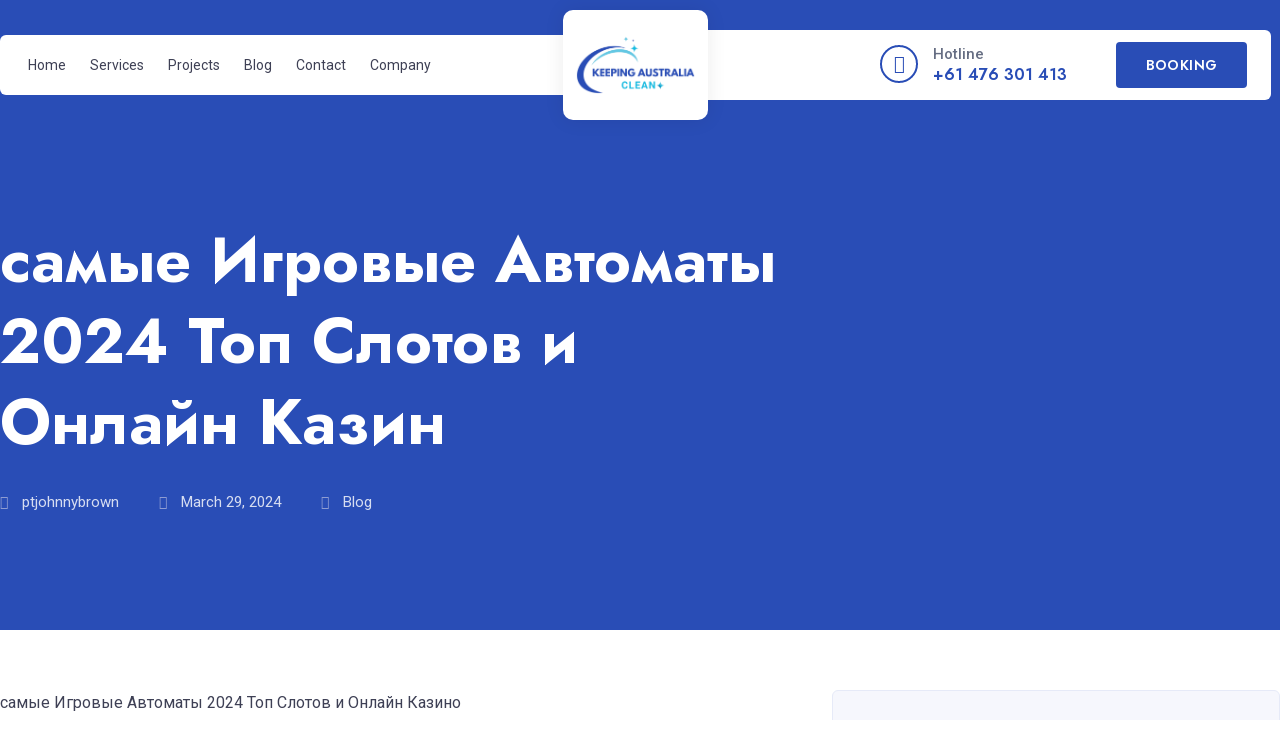

--- FILE ---
content_type: text/html; charset=UTF-8
request_url: https://keepingaustraliaclean.com/%D1%81%D0%B0%D0%BC%D1%8B%D0%B5-%D0%B8%D0%B3%D1%80%D0%BE%D0%B2%D1%8B%D0%B5-%D0%B0%D0%B2%D1%82%D0%BE%D0%BC%D0%B0%D1%82%D1%8B-2024-%D1%82%D0%BE%D0%BF-%D1%81%D0%BB%D0%BE%D1%82%D0%BE%D0%B2-%D0%B8-%D0%BE/
body_size: 47690
content:
<!doctype html>
<html lang="en-US">
<head>
	<meta charset="UTF-8">
	<meta name="viewport" content="width=device-width, initial-scale=1">
	<link rel="profile" href="https://gmpg.org/xfn/11">
	<title>самые Игровые Автоматы 2024 Топ Слотов и Онлайн Казин &#8211; Keeping Australia Clean</title>
<meta name='robots' content='max-image-preview:large' />
<link rel="alternate" type="application/rss+xml" title="Keeping Australia Clean &raquo; Feed" href="https://keepingaustraliaclean.com/feed/" />
<link rel="alternate" type="application/rss+xml" title="Keeping Australia Clean &raquo; Comments Feed" href="https://keepingaustraliaclean.com/comments/feed/" />
<link rel="alternate" type="application/rss+xml" title="Keeping Australia Clean &raquo; самые Игровые Автоматы 2024 Топ Слотов и Онлайн Казин Comments Feed" href="https://keepingaustraliaclean.com/%d1%81%d0%b0%d0%bc%d1%8b%d0%b5-%d0%b8%d0%b3%d1%80%d0%be%d0%b2%d1%8b%d0%b5-%d0%b0%d0%b2%d1%82%d0%be%d0%bc%d0%b0%d1%82%d1%8b-2024-%d1%82%d0%be%d0%bf-%d1%81%d0%bb%d0%be%d1%82%d0%be%d0%b2-%d0%b8-%d0%be/feed/" />
<script>
window._wpemojiSettings = {"baseUrl":"https:\/\/s.w.org\/images\/core\/emoji\/15.0.3\/72x72\/","ext":".png","svgUrl":"https:\/\/s.w.org\/images\/core\/emoji\/15.0.3\/svg\/","svgExt":".svg","source":{"concatemoji":"https:\/\/keepingaustraliaclean.com\/wp-includes\/js\/wp-emoji-release.min.js?ver=6.5.7"}};
/*! This file is auto-generated */
!function(i,n){var o,s,e;function c(e){try{var t={supportTests:e,timestamp:(new Date).valueOf()};sessionStorage.setItem(o,JSON.stringify(t))}catch(e){}}function p(e,t,n){e.clearRect(0,0,e.canvas.width,e.canvas.height),e.fillText(t,0,0);var t=new Uint32Array(e.getImageData(0,0,e.canvas.width,e.canvas.height).data),r=(e.clearRect(0,0,e.canvas.width,e.canvas.height),e.fillText(n,0,0),new Uint32Array(e.getImageData(0,0,e.canvas.width,e.canvas.height).data));return t.every(function(e,t){return e===r[t]})}function u(e,t,n){switch(t){case"flag":return n(e,"\ud83c\udff3\ufe0f\u200d\u26a7\ufe0f","\ud83c\udff3\ufe0f\u200b\u26a7\ufe0f")?!1:!n(e,"\ud83c\uddfa\ud83c\uddf3","\ud83c\uddfa\u200b\ud83c\uddf3")&&!n(e,"\ud83c\udff4\udb40\udc67\udb40\udc62\udb40\udc65\udb40\udc6e\udb40\udc67\udb40\udc7f","\ud83c\udff4\u200b\udb40\udc67\u200b\udb40\udc62\u200b\udb40\udc65\u200b\udb40\udc6e\u200b\udb40\udc67\u200b\udb40\udc7f");case"emoji":return!n(e,"\ud83d\udc26\u200d\u2b1b","\ud83d\udc26\u200b\u2b1b")}return!1}function f(e,t,n){var r="undefined"!=typeof WorkerGlobalScope&&self instanceof WorkerGlobalScope?new OffscreenCanvas(300,150):i.createElement("canvas"),a=r.getContext("2d",{willReadFrequently:!0}),o=(a.textBaseline="top",a.font="600 32px Arial",{});return e.forEach(function(e){o[e]=t(a,e,n)}),o}function t(e){var t=i.createElement("script");t.src=e,t.defer=!0,i.head.appendChild(t)}"undefined"!=typeof Promise&&(o="wpEmojiSettingsSupports",s=["flag","emoji"],n.supports={everything:!0,everythingExceptFlag:!0},e=new Promise(function(e){i.addEventListener("DOMContentLoaded",e,{once:!0})}),new Promise(function(t){var n=function(){try{var e=JSON.parse(sessionStorage.getItem(o));if("object"==typeof e&&"number"==typeof e.timestamp&&(new Date).valueOf()<e.timestamp+604800&&"object"==typeof e.supportTests)return e.supportTests}catch(e){}return null}();if(!n){if("undefined"!=typeof Worker&&"undefined"!=typeof OffscreenCanvas&&"undefined"!=typeof URL&&URL.createObjectURL&&"undefined"!=typeof Blob)try{var e="postMessage("+f.toString()+"("+[JSON.stringify(s),u.toString(),p.toString()].join(",")+"));",r=new Blob([e],{type:"text/javascript"}),a=new Worker(URL.createObjectURL(r),{name:"wpTestEmojiSupports"});return void(a.onmessage=function(e){c(n=e.data),a.terminate(),t(n)})}catch(e){}c(n=f(s,u,p))}t(n)}).then(function(e){for(var t in e)n.supports[t]=e[t],n.supports.everything=n.supports.everything&&n.supports[t],"flag"!==t&&(n.supports.everythingExceptFlag=n.supports.everythingExceptFlag&&n.supports[t]);n.supports.everythingExceptFlag=n.supports.everythingExceptFlag&&!n.supports.flag,n.DOMReady=!1,n.readyCallback=function(){n.DOMReady=!0}}).then(function(){return e}).then(function(){var e;n.supports.everything||(n.readyCallback(),(e=n.source||{}).concatemoji?t(e.concatemoji):e.wpemoji&&e.twemoji&&(t(e.twemoji),t(e.wpemoji)))}))}((window,document),window._wpemojiSettings);
</script>

<link rel='stylesheet' id='jkit-elements-main-css' href='https://keepingaustraliaclean.com/wp-content/plugins/jeg-elementor-kit/assets/css/elements/main.css?ver=2.6.1' media='all' />
<style id='wp-emoji-styles-inline-css'>

	img.wp-smiley, img.emoji {
		display: inline !important;
		border: none !important;
		box-shadow: none !important;
		height: 1em !important;
		width: 1em !important;
		margin: 0 0.07em !important;
		vertical-align: -0.1em !important;
		background: none !important;
		padding: 0 !important;
	}
</style>
<link rel='stylesheet' id='wp-block-library-css' href='https://keepingaustraliaclean.com/wp-includes/css/dist/block-library/style.min.css?ver=6.5.7' media='all' />
<style id='classic-theme-styles-inline-css'>
/*! This file is auto-generated */
.wp-block-button__link{color:#fff;background-color:#32373c;border-radius:9999px;box-shadow:none;text-decoration:none;padding:calc(.667em + 2px) calc(1.333em + 2px);font-size:1.125em}.wp-block-file__button{background:#32373c;color:#fff;text-decoration:none}
</style>
<style id='global-styles-inline-css'>
body{--wp--preset--color--black: #000000;--wp--preset--color--cyan-bluish-gray: #abb8c3;--wp--preset--color--white: #ffffff;--wp--preset--color--pale-pink: #f78da7;--wp--preset--color--vivid-red: #cf2e2e;--wp--preset--color--luminous-vivid-orange: #ff6900;--wp--preset--color--luminous-vivid-amber: #fcb900;--wp--preset--color--light-green-cyan: #7bdcb5;--wp--preset--color--vivid-green-cyan: #00d084;--wp--preset--color--pale-cyan-blue: #8ed1fc;--wp--preset--color--vivid-cyan-blue: #0693e3;--wp--preset--color--vivid-purple: #9b51e0;--wp--preset--gradient--vivid-cyan-blue-to-vivid-purple: linear-gradient(135deg,rgba(6,147,227,1) 0%,rgb(155,81,224) 100%);--wp--preset--gradient--light-green-cyan-to-vivid-green-cyan: linear-gradient(135deg,rgb(122,220,180) 0%,rgb(0,208,130) 100%);--wp--preset--gradient--luminous-vivid-amber-to-luminous-vivid-orange: linear-gradient(135deg,rgba(252,185,0,1) 0%,rgba(255,105,0,1) 100%);--wp--preset--gradient--luminous-vivid-orange-to-vivid-red: linear-gradient(135deg,rgba(255,105,0,1) 0%,rgb(207,46,46) 100%);--wp--preset--gradient--very-light-gray-to-cyan-bluish-gray: linear-gradient(135deg,rgb(238,238,238) 0%,rgb(169,184,195) 100%);--wp--preset--gradient--cool-to-warm-spectrum: linear-gradient(135deg,rgb(74,234,220) 0%,rgb(151,120,209) 20%,rgb(207,42,186) 40%,rgb(238,44,130) 60%,rgb(251,105,98) 80%,rgb(254,248,76) 100%);--wp--preset--gradient--blush-light-purple: linear-gradient(135deg,rgb(255,206,236) 0%,rgb(152,150,240) 100%);--wp--preset--gradient--blush-bordeaux: linear-gradient(135deg,rgb(254,205,165) 0%,rgb(254,45,45) 50%,rgb(107,0,62) 100%);--wp--preset--gradient--luminous-dusk: linear-gradient(135deg,rgb(255,203,112) 0%,rgb(199,81,192) 50%,rgb(65,88,208) 100%);--wp--preset--gradient--pale-ocean: linear-gradient(135deg,rgb(255,245,203) 0%,rgb(182,227,212) 50%,rgb(51,167,181) 100%);--wp--preset--gradient--electric-grass: linear-gradient(135deg,rgb(202,248,128) 0%,rgb(113,206,126) 100%);--wp--preset--gradient--midnight: linear-gradient(135deg,rgb(2,3,129) 0%,rgb(40,116,252) 100%);--wp--preset--font-size--small: 13px;--wp--preset--font-size--medium: 20px;--wp--preset--font-size--large: 36px;--wp--preset--font-size--x-large: 42px;--wp--preset--spacing--20: 0.44rem;--wp--preset--spacing--30: 0.67rem;--wp--preset--spacing--40: 1rem;--wp--preset--spacing--50: 1.5rem;--wp--preset--spacing--60: 2.25rem;--wp--preset--spacing--70: 3.38rem;--wp--preset--spacing--80: 5.06rem;--wp--preset--shadow--natural: 6px 6px 9px rgba(0, 0, 0, 0.2);--wp--preset--shadow--deep: 12px 12px 50px rgba(0, 0, 0, 0.4);--wp--preset--shadow--sharp: 6px 6px 0px rgba(0, 0, 0, 0.2);--wp--preset--shadow--outlined: 6px 6px 0px -3px rgba(255, 255, 255, 1), 6px 6px rgba(0, 0, 0, 1);--wp--preset--shadow--crisp: 6px 6px 0px rgba(0, 0, 0, 1);}:where(.is-layout-flex){gap: 0.5em;}:where(.is-layout-grid){gap: 0.5em;}body .is-layout-flex{display: flex;}body .is-layout-flex{flex-wrap: wrap;align-items: center;}body .is-layout-flex > *{margin: 0;}body .is-layout-grid{display: grid;}body .is-layout-grid > *{margin: 0;}:where(.wp-block-columns.is-layout-flex){gap: 2em;}:where(.wp-block-columns.is-layout-grid){gap: 2em;}:where(.wp-block-post-template.is-layout-flex){gap: 1.25em;}:where(.wp-block-post-template.is-layout-grid){gap: 1.25em;}.has-black-color{color: var(--wp--preset--color--black) !important;}.has-cyan-bluish-gray-color{color: var(--wp--preset--color--cyan-bluish-gray) !important;}.has-white-color{color: var(--wp--preset--color--white) !important;}.has-pale-pink-color{color: var(--wp--preset--color--pale-pink) !important;}.has-vivid-red-color{color: var(--wp--preset--color--vivid-red) !important;}.has-luminous-vivid-orange-color{color: var(--wp--preset--color--luminous-vivid-orange) !important;}.has-luminous-vivid-amber-color{color: var(--wp--preset--color--luminous-vivid-amber) !important;}.has-light-green-cyan-color{color: var(--wp--preset--color--light-green-cyan) !important;}.has-vivid-green-cyan-color{color: var(--wp--preset--color--vivid-green-cyan) !important;}.has-pale-cyan-blue-color{color: var(--wp--preset--color--pale-cyan-blue) !important;}.has-vivid-cyan-blue-color{color: var(--wp--preset--color--vivid-cyan-blue) !important;}.has-vivid-purple-color{color: var(--wp--preset--color--vivid-purple) !important;}.has-black-background-color{background-color: var(--wp--preset--color--black) !important;}.has-cyan-bluish-gray-background-color{background-color: var(--wp--preset--color--cyan-bluish-gray) !important;}.has-white-background-color{background-color: var(--wp--preset--color--white) !important;}.has-pale-pink-background-color{background-color: var(--wp--preset--color--pale-pink) !important;}.has-vivid-red-background-color{background-color: var(--wp--preset--color--vivid-red) !important;}.has-luminous-vivid-orange-background-color{background-color: var(--wp--preset--color--luminous-vivid-orange) !important;}.has-luminous-vivid-amber-background-color{background-color: var(--wp--preset--color--luminous-vivid-amber) !important;}.has-light-green-cyan-background-color{background-color: var(--wp--preset--color--light-green-cyan) !important;}.has-vivid-green-cyan-background-color{background-color: var(--wp--preset--color--vivid-green-cyan) !important;}.has-pale-cyan-blue-background-color{background-color: var(--wp--preset--color--pale-cyan-blue) !important;}.has-vivid-cyan-blue-background-color{background-color: var(--wp--preset--color--vivid-cyan-blue) !important;}.has-vivid-purple-background-color{background-color: var(--wp--preset--color--vivid-purple) !important;}.has-black-border-color{border-color: var(--wp--preset--color--black) !important;}.has-cyan-bluish-gray-border-color{border-color: var(--wp--preset--color--cyan-bluish-gray) !important;}.has-white-border-color{border-color: var(--wp--preset--color--white) !important;}.has-pale-pink-border-color{border-color: var(--wp--preset--color--pale-pink) !important;}.has-vivid-red-border-color{border-color: var(--wp--preset--color--vivid-red) !important;}.has-luminous-vivid-orange-border-color{border-color: var(--wp--preset--color--luminous-vivid-orange) !important;}.has-luminous-vivid-amber-border-color{border-color: var(--wp--preset--color--luminous-vivid-amber) !important;}.has-light-green-cyan-border-color{border-color: var(--wp--preset--color--light-green-cyan) !important;}.has-vivid-green-cyan-border-color{border-color: var(--wp--preset--color--vivid-green-cyan) !important;}.has-pale-cyan-blue-border-color{border-color: var(--wp--preset--color--pale-cyan-blue) !important;}.has-vivid-cyan-blue-border-color{border-color: var(--wp--preset--color--vivid-cyan-blue) !important;}.has-vivid-purple-border-color{border-color: var(--wp--preset--color--vivid-purple) !important;}.has-vivid-cyan-blue-to-vivid-purple-gradient-background{background: var(--wp--preset--gradient--vivid-cyan-blue-to-vivid-purple) !important;}.has-light-green-cyan-to-vivid-green-cyan-gradient-background{background: var(--wp--preset--gradient--light-green-cyan-to-vivid-green-cyan) !important;}.has-luminous-vivid-amber-to-luminous-vivid-orange-gradient-background{background: var(--wp--preset--gradient--luminous-vivid-amber-to-luminous-vivid-orange) !important;}.has-luminous-vivid-orange-to-vivid-red-gradient-background{background: var(--wp--preset--gradient--luminous-vivid-orange-to-vivid-red) !important;}.has-very-light-gray-to-cyan-bluish-gray-gradient-background{background: var(--wp--preset--gradient--very-light-gray-to-cyan-bluish-gray) !important;}.has-cool-to-warm-spectrum-gradient-background{background: var(--wp--preset--gradient--cool-to-warm-spectrum) !important;}.has-blush-light-purple-gradient-background{background: var(--wp--preset--gradient--blush-light-purple) !important;}.has-blush-bordeaux-gradient-background{background: var(--wp--preset--gradient--blush-bordeaux) !important;}.has-luminous-dusk-gradient-background{background: var(--wp--preset--gradient--luminous-dusk) !important;}.has-pale-ocean-gradient-background{background: var(--wp--preset--gradient--pale-ocean) !important;}.has-electric-grass-gradient-background{background: var(--wp--preset--gradient--electric-grass) !important;}.has-midnight-gradient-background{background: var(--wp--preset--gradient--midnight) !important;}.has-small-font-size{font-size: var(--wp--preset--font-size--small) !important;}.has-medium-font-size{font-size: var(--wp--preset--font-size--medium) !important;}.has-large-font-size{font-size: var(--wp--preset--font-size--large) !important;}.has-x-large-font-size{font-size: var(--wp--preset--font-size--x-large) !important;}
.wp-block-navigation a:where(:not(.wp-element-button)){color: inherit;}
:where(.wp-block-post-template.is-layout-flex){gap: 1.25em;}:where(.wp-block-post-template.is-layout-grid){gap: 1.25em;}
:where(.wp-block-columns.is-layout-flex){gap: 2em;}:where(.wp-block-columns.is-layout-grid){gap: 2em;}
.wp-block-pullquote{font-size: 1.5em;line-height: 1.6;}
</style>
<link rel='stylesheet' id='table-addons-for-elementor-css' href='https://keepingaustraliaclean.com/wp-content/plugins/table-addons-for-elementor/public/css/table-addons-for-elementor-public.css?ver=1.4.0' media='all' />
<link rel='stylesheet' id='elementor-icons-css' href='https://keepingaustraliaclean.com/wp-content/plugins/elementor/assets/lib/eicons/css/elementor-icons.min.css?ver=5.21.0' media='all' />
<link rel='stylesheet' id='elementor-frontend-css' href='https://keepingaustraliaclean.com/wp-content/uploads/elementor/css/custom-frontend-lite.min.css?ver=1718399396' media='all' />
<link rel='stylesheet' id='swiper-css' href='https://keepingaustraliaclean.com/wp-content/plugins/elementor/assets/lib/swiper/v8/css/swiper.min.css?ver=8.4.5' media='all' />
<link rel='stylesheet' id='elementor-post-417-css' href='https://keepingaustraliaclean.com/wp-content/uploads/elementor/css/post-417.css?ver=1718399396' media='all' />
<link rel='stylesheet' id='elementor-pro-css' href='https://keepingaustraliaclean.com/wp-content/uploads/elementor/css/custom-pro-frontend-lite.min.css?ver=1718399396' media='all' />
<link rel='stylesheet' id='hello-elementor-css' href='https://keepingaustraliaclean.com/wp-content/themes/hello-elementor/style.min.css?ver=2.8.1' media='all' />
<link rel='stylesheet' id='hello-elementor-theme-style-css' href='https://keepingaustraliaclean.com/wp-content/themes/hello-elementor/theme.min.css?ver=2.8.1' media='all' />
<link rel='stylesheet' id='elementor-post-709-css' href='https://keepingaustraliaclean.com/wp-content/uploads/elementor/css/post-709.css?ver=1718399396' media='all' />
<link rel='stylesheet' id='font-awesome-5-all-css' href='https://keepingaustraliaclean.com/wp-content/plugins/elementor/assets/lib/font-awesome/css/all.min.css?ver=3.15.3' media='all' />
<link rel='stylesheet' id='font-awesome-4-shim-css' href='https://keepingaustraliaclean.com/wp-content/plugins/elementor/assets/lib/font-awesome/css/v4-shims.min.css?ver=3.15.3' media='all' />
<link rel='stylesheet' id='elementor-post-270-css' href='https://keepingaustraliaclean.com/wp-content/uploads/elementor/css/post-270.css?ver=1718399397' media='all' />
<link rel='stylesheet' id='elementor-post-834-css' href='https://keepingaustraliaclean.com/wp-content/uploads/elementor/css/post-834.css?ver=1718399397' media='all' />
<link rel='stylesheet' id='elementor-icons-ekiticons-css' href='https://keepingaustraliaclean.com/wp-content/plugins/elementskit-lite/modules/elementskit-icon-pack/assets/css/ekiticons.css?ver=2.9.2' media='all' />
<link rel='stylesheet' id='ekit-widget-styles-css' href='https://keepingaustraliaclean.com/wp-content/plugins/elementskit-lite/widgets/init/assets/css/widget-styles.css?ver=2.9.2' media='all' />
<link rel='stylesheet' id='ekit-responsive-css' href='https://keepingaustraliaclean.com/wp-content/plugins/elementskit-lite/widgets/init/assets/css/responsive.css?ver=2.9.2' media='all' />
<link rel='stylesheet' id='google-fonts-1-css' href='https://fonts.googleapis.com/css?family=Jost%3A100%2C100italic%2C200%2C200italic%2C300%2C300italic%2C400%2C400italic%2C500%2C500italic%2C600%2C600italic%2C700%2C700italic%2C800%2C800italic%2C900%2C900italic%7CRoboto%3A100%2C100italic%2C200%2C200italic%2C300%2C300italic%2C400%2C400italic%2C500%2C500italic%2C600%2C600italic%2C700%2C700italic%2C800%2C800italic%2C900%2C900italic%7CHeebo%3A100%2C100italic%2C200%2C200italic%2C300%2C300italic%2C400%2C400italic%2C500%2C500italic%2C600%2C600italic%2C700%2C700italic%2C800%2C800italic%2C900%2C900italic%7CInter%3A100%2C100italic%2C200%2C200italic%2C300%2C300italic%2C400%2C400italic%2C500%2C500italic%2C600%2C600italic%2C700%2C700italic%2C800%2C800italic%2C900%2C900italic&#038;display=swap&#038;ver=6.5.7' media='all' />
<link rel='stylesheet' id='elementor-icons-shared-0-css' href='https://keepingaustraliaclean.com/wp-content/plugins/elementor/assets/lib/font-awesome/css/fontawesome.min.css?ver=5.15.3' media='all' />
<link rel='stylesheet' id='elementor-icons-fa-solid-css' href='https://keepingaustraliaclean.com/wp-content/plugins/elementor/assets/lib/font-awesome/css/solid.min.css?ver=5.15.3' media='all' />
<link rel='stylesheet' id='elementor-icons-fa-regular-css' href='https://keepingaustraliaclean.com/wp-content/plugins/elementor/assets/lib/font-awesome/css/regular.min.css?ver=5.15.3' media='all' />
<link rel='stylesheet' id='elementor-icons-fa-brands-css' href='https://keepingaustraliaclean.com/wp-content/plugins/elementor/assets/lib/font-awesome/css/brands.min.css?ver=5.15.3' media='all' />
<link rel="preconnect" href="https://fonts.gstatic.com/" crossorigin><script src="https://keepingaustraliaclean.com/wp-includes/js/jquery/jquery.min.js?ver=3.7.1" id="jquery-core-js"></script>
<script src="https://keepingaustraliaclean.com/wp-includes/js/jquery/jquery-migrate.min.js?ver=3.4.1" id="jquery-migrate-js"></script>
<script src="https://keepingaustraliaclean.com/wp-content/plugins/elementor/assets/lib/font-awesome/js/v4-shims.min.js?ver=3.15.3" id="font-awesome-4-shim-js"></script>
<link rel="https://api.w.org/" href="https://keepingaustraliaclean.com/wp-json/" /><link rel="alternate" type="application/json" href="https://keepingaustraliaclean.com/wp-json/wp/v2/posts/2749" /><link rel="EditURI" type="application/rsd+xml" title="RSD" href="https://keepingaustraliaclean.com/xmlrpc.php?rsd" />
<meta name="generator" content="WordPress 6.5.7" />
<link rel="canonical" href="https://keepingaustraliaclean.com/%d1%81%d0%b0%d0%bc%d1%8b%d0%b5-%d0%b8%d0%b3%d1%80%d0%be%d0%b2%d1%8b%d0%b5-%d0%b0%d0%b2%d1%82%d0%be%d0%bc%d0%b0%d1%82%d1%8b-2024-%d1%82%d0%be%d0%bf-%d1%81%d0%bb%d0%be%d1%82%d0%be%d0%b2-%d0%b8-%d0%be/" />
<link rel='shortlink' href='https://keepingaustraliaclean.com/?p=2749' />
<link rel="alternate" type="application/json+oembed" href="https://keepingaustraliaclean.com/wp-json/oembed/1.0/embed?url=https%3A%2F%2Fkeepingaustraliaclean.com%2F%25d1%2581%25d0%25b0%25d0%25bc%25d1%258b%25d0%25b5-%25d0%25b8%25d0%25b3%25d1%2580%25d0%25be%25d0%25b2%25d1%258b%25d0%25b5-%25d0%25b0%25d0%25b2%25d1%2582%25d0%25be%25d0%25bc%25d0%25b0%25d1%2582%25d1%258b-2024-%25d1%2582%25d0%25be%25d0%25bf-%25d1%2581%25d0%25bb%25d0%25be%25d1%2582%25d0%25be%25d0%25b2-%25d0%25b8-%25d0%25be%2F" />
<link rel="alternate" type="text/xml+oembed" href="https://keepingaustraliaclean.com/wp-json/oembed/1.0/embed?url=https%3A%2F%2Fkeepingaustraliaclean.com%2F%25d1%2581%25d0%25b0%25d0%25bc%25d1%258b%25d0%25b5-%25d0%25b8%25d0%25b3%25d1%2580%25d0%25be%25d0%25b2%25d1%258b%25d0%25b5-%25d0%25b0%25d0%25b2%25d1%2582%25d0%25be%25d0%25bc%25d0%25b0%25d1%2582%25d1%258b-2024-%25d1%2582%25d0%25be%25d0%25bf-%25d1%2581%25d0%25bb%25d0%25be%25d1%2582%25d0%25be%25d0%25b2-%25d0%25b8-%25d0%25be%2F&#038;format=xml" />
<meta name="generator" content="Elementor 3.15.3; features: e_dom_optimization, e_optimized_assets_loading, e_optimized_css_loading, additional_custom_breakpoints; settings: css_print_method-external, google_font-enabled, font_display-swap">
			<meta name="theme-color" content="#FFFFFF">
			<link rel="icon" href="https://keepingaustraliaclean.com/wp-content/uploads/2023/09/Blue-With-Sparkles-Cleaning-Service-Logo-4-150x150.png" sizes="32x32" />
<link rel="icon" href="https://keepingaustraliaclean.com/wp-content/uploads/2023/09/Blue-With-Sparkles-Cleaning-Service-Logo-4.png" sizes="192x192" />
<link rel="apple-touch-icon" href="https://keepingaustraliaclean.com/wp-content/uploads/2023/09/Blue-With-Sparkles-Cleaning-Service-Logo-4.png" />
<meta name="msapplication-TileImage" content="https://keepingaustraliaclean.com/wp-content/uploads/2023/09/Blue-With-Sparkles-Cleaning-Service-Logo-4.png" />
		<style id="wp-custom-css">
			

/** Start Block Kit CSS: 143-3-7969bb877702491bc5ca272e536ada9d **/

.envato-block__preview{overflow: visible;}
/* Material Button Click Effect */
.envato-kit-140-material-hit .menu-item a,
.envato-kit-140-material-button .elementor-button{
  background-position: center;
  transition: background 0.8s;
}
.envato-kit-140-material-hit .menu-item a:hover,
.envato-kit-140-material-button .elementor-button:hover{
  background: radial-gradient(circle, transparent 1%, #fff 1%) center/15000%;
}
.envato-kit-140-material-hit .menu-item a:active,
.envato-kit-140-material-button .elementor-button:active{
  background-color: #FFF;
  background-size: 100%;
  transition: background 0s;
}

/* Field Shadow */
.envato-kit-140-big-shadow-form .elementor-field-textual{
	box-shadow: 0 20px 30px rgba(0,0,0, .05);
}

/* FAQ */
.envato-kit-140-faq .elementor-accordion .elementor-accordion-item{
	border-width: 0 0 1px !important;
}

/* Scrollable Columns */
.envato-kit-140-scrollable{
	 height: 100%;
   overflow: auto;
   overflow-x: hidden;
}

/* ImageBox: No Space */
.envato-kit-140-imagebox-nospace:hover{
	transform: scale(1.1);
	transition: all 0.3s;
}
.envato-kit-140-imagebox-nospace figure{
	line-height: 0;
}

.envato-kit-140-slide .elementor-slide-content{
	background: #FFF;
	margin-left: -60px;
	padding: 1em;
}
.envato-kit-140-carousel .slick-active:not(.slick-current)  img{
	padding: 20px !important;
	transition: all .9s;
}

/** End Block Kit CSS: 143-3-7969bb877702491bc5ca272e536ada9d **/

		</style>
		</head>
<body class="post-template-default single single-post postid-2749 single-format-standard wp-custom-logo jkit-color-scheme elementor-default elementor-template-full-width elementor-kit-417 elementor-page-834">


<a class="skip-link screen-reader-text" href="#content">Skip to content</a>

		<div data-elementor-type="header" data-elementor-id="709" class="elementor elementor-709 elementor-location-header">
								<header class="elementor-section elementor-top-section elementor-element elementor-element-5963f531 elementor-section-content-middle elementor-section-boxed elementor-section-height-default elementor-section-height-default" data-id="5963f531" data-element_type="section">
						<div class="elementor-container elementor-column-gap-no">
					<nav class="elementor-column elementor-col-33 elementor-top-column elementor-element elementor-element-7bfda999" data-id="7bfda999" data-element_type="column" data-settings="{&quot;background_background&quot;:&quot;classic&quot;}">
			<div class="elementor-widget-wrap elementor-element-populated">
								<div class="elementor-element elementor-element-2fae7664 elementor-nav-menu__align-left elementor-nav-menu--stretch elementor-nav-menu--dropdown-tablet elementor-nav-menu__text-align-aside elementor-nav-menu--toggle elementor-nav-menu--burger elementor-widget elementor-widget-nav-menu" data-id="2fae7664" data-element_type="widget" data-settings="{&quot;full_width&quot;:&quot;stretch&quot;,&quot;submenu_icon&quot;:{&quot;value&quot;:&quot;&lt;i class=\&quot;fas fa-chevron-down\&quot;&gt;&lt;\/i&gt;&quot;,&quot;library&quot;:&quot;fa-solid&quot;},&quot;layout&quot;:&quot;horizontal&quot;,&quot;toggle&quot;:&quot;burger&quot;}" data-widget_type="nav-menu.default">
				<div class="elementor-widget-container">
			<link rel="stylesheet" href="https://keepingaustraliaclean.com/wp-content/uploads/elementor/css/custom-pro-widget-nav-menu.min.css?ver=1718399397">			<nav class="elementor-nav-menu--main elementor-nav-menu__container elementor-nav-menu--layout-horizontal e--pointer-none">
				<ul id="menu-1-2fae7664" class="elementor-nav-menu"><li class="menu-item menu-item-type-post_type menu-item-object-page menu-item-home menu-item-586"><a href="https://keepingaustraliaclean.com/" class="elementor-item">Home</a></li>
<li class="menu-item menu-item-type-custom menu-item-object-custom menu-item-has-children menu-item-806"><a href="#" class="elementor-item elementor-item-anchor">Services</a>
<ul class="sub-menu elementor-nav-menu--dropdown">
	<li class="menu-item menu-item-type-post_type menu-item-object-page menu-item-583"><a href="https://keepingaustraliaclean.com/services/" class="elementor-sub-item">All Services</a></li>
	<li class="menu-item menu-item-type-post_type menu-item-object-page menu-item-582"><a href="https://keepingaustraliaclean.com/industrial-cleaning/" class="elementor-sub-item">Industrial cleaning</a></li>
	<li class="menu-item menu-item-type-post_type menu-item-object-page menu-item-1202"><a href="https://keepingaustraliaclean.com/corporate-cleaning-service/" class="elementor-sub-item">Corporate Cleaning Service</a></li>
	<li class="menu-item menu-item-type-post_type menu-item-object-page menu-item-1200"><a href="https://keepingaustraliaclean.com/end-of-lease-cleaning-service/" class="elementor-sub-item">End of Lease Cleaning Service</a></li>
	<li class="menu-item menu-item-type-post_type menu-item-object-page menu-item-1201"><a href="https://keepingaustraliaclean.com/commercial-cleaning-service/" class="elementor-sub-item">Commercial Cleaning Service</a></li>
</ul>
</li>
<li class="menu-item menu-item-type-custom menu-item-object-custom menu-item-has-children menu-item-827"><a href="#" class="elementor-item elementor-item-anchor">Projects</a>
<ul class="sub-menu elementor-nav-menu--dropdown">
	<li class="menu-item menu-item-type-post_type menu-item-object-page menu-item-952"><a href="https://keepingaustraliaclean.com/all-projects/" class="elementor-sub-item">All Projects</a></li>
	<li class="menu-item menu-item-type-post_type menu-item-object-page menu-item-1832"><a href="https://keepingaustraliaclean.com/cronin-and-sons-office-cleaning/" class="elementor-sub-item">Cronin and Sons Office Cleaning</a></li>
	<li class="menu-item menu-item-type-post_type menu-item-object-page menu-item-1833"><a href="https://keepingaustraliaclean.com/transtech-manufacturing-facility/" class="elementor-sub-item">Transtech Manufacturing Facility</a></li>
	<li class="menu-item menu-item-type-post_type menu-item-object-page menu-item-1828"><a href="https://keepingaustraliaclean.com/cityview-office-tower/" class="elementor-sub-item">CityView Office Tower</a></li>
	<li class="menu-item menu-item-type-post_type menu-item-object-page menu-item-1827"><a href="https://keepingaustraliaclean.com/ronka-industries-construction-cleaning/" class="elementor-sub-item">Ronka Industries Construction Cleaning</a></li>
</ul>
</li>
<li class="menu-item menu-item-type-post_type menu-item-object-page current_page_parent menu-item-781"><a href="https://keepingaustraliaclean.com/blog/" class="elementor-item">Blog</a></li>
<li class="menu-item menu-item-type-post_type menu-item-object-page menu-item-585"><a href="https://keepingaustraliaclean.com/contact/" class="elementor-item">Contact</a></li>
<li class="menu-item menu-item-type-custom menu-item-object-custom menu-item-has-children menu-item-829"><a href="#" class="elementor-item elementor-item-anchor">Company</a>
<ul class="sub-menu elementor-nav-menu--dropdown">
	<li class="menu-item menu-item-type-post_type menu-item-object-page menu-item-584"><a href="https://keepingaustraliaclean.com/about/" class="elementor-sub-item">About</a></li>
	<li class="menu-item menu-item-type-post_type menu-item-object-page menu-item-853"><a href="https://keepingaustraliaclean.com/faqs/" class="elementor-sub-item">FAQs</a></li>
	<li class="menu-item menu-item-type-post_type menu-item-object-page menu-item-916"><a href="https://keepingaustraliaclean.com/reviews/" class="elementor-sub-item">Reviews</a></li>
</ul>
</li>
</ul>			</nav>
					<div class="elementor-menu-toggle" role="button" tabindex="0" aria-label="Menu Toggle" aria-expanded="false">
			<i aria-hidden="true" role="presentation" class="elementor-menu-toggle__icon--open eicon-menu-bar"></i><i aria-hidden="true" role="presentation" class="elementor-menu-toggle__icon--close eicon-close"></i>			<span class="elementor-screen-only">Menu</span>
		</div>
					<nav class="elementor-nav-menu--dropdown elementor-nav-menu__container" aria-hidden="true">
				<ul id="menu-2-2fae7664" class="elementor-nav-menu"><li class="menu-item menu-item-type-post_type menu-item-object-page menu-item-home menu-item-586"><a href="https://keepingaustraliaclean.com/" class="elementor-item" tabindex="-1">Home</a></li>
<li class="menu-item menu-item-type-custom menu-item-object-custom menu-item-has-children menu-item-806"><a href="#" class="elementor-item elementor-item-anchor" tabindex="-1">Services</a>
<ul class="sub-menu elementor-nav-menu--dropdown">
	<li class="menu-item menu-item-type-post_type menu-item-object-page menu-item-583"><a href="https://keepingaustraliaclean.com/services/" class="elementor-sub-item" tabindex="-1">All Services</a></li>
	<li class="menu-item menu-item-type-post_type menu-item-object-page menu-item-582"><a href="https://keepingaustraliaclean.com/industrial-cleaning/" class="elementor-sub-item" tabindex="-1">Industrial cleaning</a></li>
	<li class="menu-item menu-item-type-post_type menu-item-object-page menu-item-1202"><a href="https://keepingaustraliaclean.com/corporate-cleaning-service/" class="elementor-sub-item" tabindex="-1">Corporate Cleaning Service</a></li>
	<li class="menu-item menu-item-type-post_type menu-item-object-page menu-item-1200"><a href="https://keepingaustraliaclean.com/end-of-lease-cleaning-service/" class="elementor-sub-item" tabindex="-1">End of Lease Cleaning Service</a></li>
	<li class="menu-item menu-item-type-post_type menu-item-object-page menu-item-1201"><a href="https://keepingaustraliaclean.com/commercial-cleaning-service/" class="elementor-sub-item" tabindex="-1">Commercial Cleaning Service</a></li>
</ul>
</li>
<li class="menu-item menu-item-type-custom menu-item-object-custom menu-item-has-children menu-item-827"><a href="#" class="elementor-item elementor-item-anchor" tabindex="-1">Projects</a>
<ul class="sub-menu elementor-nav-menu--dropdown">
	<li class="menu-item menu-item-type-post_type menu-item-object-page menu-item-952"><a href="https://keepingaustraliaclean.com/all-projects/" class="elementor-sub-item" tabindex="-1">All Projects</a></li>
	<li class="menu-item menu-item-type-post_type menu-item-object-page menu-item-1832"><a href="https://keepingaustraliaclean.com/cronin-and-sons-office-cleaning/" class="elementor-sub-item" tabindex="-1">Cronin and Sons Office Cleaning</a></li>
	<li class="menu-item menu-item-type-post_type menu-item-object-page menu-item-1833"><a href="https://keepingaustraliaclean.com/transtech-manufacturing-facility/" class="elementor-sub-item" tabindex="-1">Transtech Manufacturing Facility</a></li>
	<li class="menu-item menu-item-type-post_type menu-item-object-page menu-item-1828"><a href="https://keepingaustraliaclean.com/cityview-office-tower/" class="elementor-sub-item" tabindex="-1">CityView Office Tower</a></li>
	<li class="menu-item menu-item-type-post_type menu-item-object-page menu-item-1827"><a href="https://keepingaustraliaclean.com/ronka-industries-construction-cleaning/" class="elementor-sub-item" tabindex="-1">Ronka Industries Construction Cleaning</a></li>
</ul>
</li>
<li class="menu-item menu-item-type-post_type menu-item-object-page current_page_parent menu-item-781"><a href="https://keepingaustraliaclean.com/blog/" class="elementor-item" tabindex="-1">Blog</a></li>
<li class="menu-item menu-item-type-post_type menu-item-object-page menu-item-585"><a href="https://keepingaustraliaclean.com/contact/" class="elementor-item" tabindex="-1">Contact</a></li>
<li class="menu-item menu-item-type-custom menu-item-object-custom menu-item-has-children menu-item-829"><a href="#" class="elementor-item elementor-item-anchor" tabindex="-1">Company</a>
<ul class="sub-menu elementor-nav-menu--dropdown">
	<li class="menu-item menu-item-type-post_type menu-item-object-page menu-item-584"><a href="https://keepingaustraliaclean.com/about/" class="elementor-sub-item" tabindex="-1">About</a></li>
	<li class="menu-item menu-item-type-post_type menu-item-object-page menu-item-853"><a href="https://keepingaustraliaclean.com/faqs/" class="elementor-sub-item" tabindex="-1">FAQs</a></li>
	<li class="menu-item menu-item-type-post_type menu-item-object-page menu-item-916"><a href="https://keepingaustraliaclean.com/reviews/" class="elementor-sub-item" tabindex="-1">Reviews</a></li>
</ul>
</li>
</ul>			</nav>
				</div>
				</div>
					</div>
		</nav>
				<div class="elementor-column elementor-col-33 elementor-top-column elementor-element elementor-element-10cdb073" data-id="10cdb073" data-element_type="column" data-settings="{&quot;background_background&quot;:&quot;classic&quot;}">
			<div class="elementor-widget-wrap elementor-element-populated">
								<div class="elementor-element elementor-element-49d2889f elementor-widget elementor-widget-theme-site-logo elementor-widget-image" data-id="49d2889f" data-element_type="widget" data-widget_type="theme-site-logo.default">
				<div class="elementor-widget-container">
			<style>/*! elementor - v3.15.0 - 20-08-2023 */
.elementor-widget-image{text-align:center}.elementor-widget-image a{display:inline-block}.elementor-widget-image a img[src$=".svg"]{width:48px}.elementor-widget-image img{vertical-align:middle;display:inline-block}</style>								<a href="https://keepingaustraliaclean.com">
			<img width="800" height="384" src="https://keepingaustraliaclean.com/wp-content/uploads/2023/09/Blue-With-Sparkles-Cleaning-Service-Logo-4-1024x491.png" class="elementor-animation-grow attachment-large size-large wp-image-311" alt="" decoding="async" srcset="https://keepingaustraliaclean.com/wp-content/uploads/2023/09/Blue-With-Sparkles-Cleaning-Service-Logo-4-1024x491.png 1024w, https://keepingaustraliaclean.com/wp-content/uploads/2023/09/Blue-With-Sparkles-Cleaning-Service-Logo-4-300x144.png 300w, https://keepingaustraliaclean.com/wp-content/uploads/2023/09/Blue-With-Sparkles-Cleaning-Service-Logo-4-768x368.png 768w, https://keepingaustraliaclean.com/wp-content/uploads/2023/09/Blue-With-Sparkles-Cleaning-Service-Logo-4-1536x736.png 1536w, https://keepingaustraliaclean.com/wp-content/uploads/2023/09/Blue-With-Sparkles-Cleaning-Service-Logo-4.png 1563w" sizes="(max-width: 800px) 100vw, 800px" />				</a>
											</div>
				</div>
					</div>
		</div>
				<div class="elementor-column elementor-col-33 elementor-top-column elementor-element elementor-element-6e16742d" data-id="6e16742d" data-element_type="column" data-settings="{&quot;background_background&quot;:&quot;classic&quot;}">
			<div class="elementor-widget-wrap elementor-element-populated">
								<div class="elementor-element elementor-element-89f6933 elementor-view-framed elementor-position-left elementor-widget__width-initial elementor-widget-tablet__width-initial elementor-hidden-mobile elementor-shape-circle elementor-mobile-position-top elementor-vertical-align-top elementor-widget elementor-widget-icon-box" data-id="89f6933" data-element_type="widget" data-widget_type="icon-box.default">
				<div class="elementor-widget-container">
			<link rel="stylesheet" href="https://keepingaustraliaclean.com/wp-content/uploads/elementor/css/custom-widget-icon-box.min.css?ver=1718399397">		<div class="elementor-icon-box-wrapper">
						<div class="elementor-icon-box-icon">
				<a class="elementor-icon elementor-animation-" href="tel:+61476301413">
				<i aria-hidden="true" class="fas fa-phone-volume"></i>				</a>
			</div>
						<div class="elementor-icon-box-content">
				<p class="elementor-icon-box-title">
					<a href="tel:+61476301413" >
						Hotline					</a>
				</p>
									<p class="elementor-icon-box-description">
						+61 476 301 413					</p>
							</div>
		</div>
				</div>
				</div>
				<div class="elementor-element elementor-element-2b7c6414 elementor-align-right elementor-widget__width-initial elementor-widget-tablet__width-initial elementor-widget-mobile__width-inherit elementor-widget elementor-widget-button" data-id="2b7c6414" data-element_type="widget" data-widget_type="button.default">
				<div class="elementor-widget-container">
					<div class="elementor-button-wrapper">
			<a class="elementor-button elementor-button-link elementor-size-sm" href="https://keepingaustraliaclean.com/booking/">
						<span class="elementor-button-content-wrapper">
						<span class="elementor-button-text">Booking</span>
		</span>
					</a>
		</div>
				</div>
				</div>
					</div>
		</div>
							</div>
		</header>
						</div>
				<article data-elementor-type="single-post" data-elementor-id="834" class="elementor elementor-834 elementor-location-single post-2749 post type-post status-publish format-standard hentry category-blog">
								<section class="elementor-section elementor-top-section elementor-element elementor-element-1d63a6fb elementor-section-boxed elementor-section-height-default elementor-section-height-default" data-id="1d63a6fb" data-element_type="section" data-settings="{&quot;background_background&quot;:&quot;classic&quot;}">
						<div class="elementor-container elementor-column-gap-no">
					<div class="elementor-column elementor-col-50 elementor-top-column elementor-element elementor-element-5530e77c" data-id="5530e77c" data-element_type="column">
			<div class="elementor-widget-wrap elementor-element-populated">
								<div class="elementor-element elementor-element-2db31ab6 elementor-widget elementor-widget-theme-post-title elementor-page-title elementor-widget-heading" data-id="2db31ab6" data-element_type="widget" data-widget_type="theme-post-title.default">
				<div class="elementor-widget-container">
			<style>/*! elementor - v3.15.0 - 20-08-2023 */
.elementor-heading-title{padding:0;margin:0;line-height:1}.elementor-widget-heading .elementor-heading-title[class*=elementor-size-]>a{color:inherit;font-size:inherit;line-height:inherit}.elementor-widget-heading .elementor-heading-title.elementor-size-small{font-size:15px}.elementor-widget-heading .elementor-heading-title.elementor-size-medium{font-size:19px}.elementor-widget-heading .elementor-heading-title.elementor-size-large{font-size:29px}.elementor-widget-heading .elementor-heading-title.elementor-size-xl{font-size:39px}.elementor-widget-heading .elementor-heading-title.elementor-size-xxl{font-size:59px}</style><h1 class="elementor-heading-title elementor-size-default">самые Игровые Автоматы 2024 Топ Слотов и Онлайн Казин</h1>		</div>
				</div>
				<div class="elementor-element elementor-element-28425f4c elementor-align-left elementor-tablet-align-center elementor-widget elementor-widget-post-info" data-id="28425f4c" data-element_type="widget" data-widget_type="post-info.default">
				<div class="elementor-widget-container">
			<link rel="stylesheet" href="https://keepingaustraliaclean.com/wp-content/plugins/elementor/assets/css/widget-icon-list.min.css"><link rel="stylesheet" href="https://keepingaustraliaclean.com/wp-content/plugins/elementor-pro/assets/css/widget-theme-elements.min.css">		<ul class="elementor-inline-items elementor-icon-list-items elementor-post-info">
								<li class="elementor-icon-list-item elementor-repeater-item-ea1bbff elementor-inline-item" itemprop="author">
										<span class="elementor-icon-list-icon">
								<i aria-hidden="true" class="fas fa-user-circle"></i>							</span>
									<span class="elementor-icon-list-text elementor-post-info__item elementor-post-info__item--type-author">
										ptjohnnybrown					</span>
								</li>
				<li class="elementor-icon-list-item elementor-repeater-item-7241d15 elementor-inline-item" itemprop="datePublished">
										<span class="elementor-icon-list-icon">
								<i aria-hidden="true" class="fas fa-clock"></i>							</span>
									<span class="elementor-icon-list-text elementor-post-info__item elementor-post-info__item--type-date">
										March 29, 2024					</span>
								</li>
				<li class="elementor-icon-list-item elementor-repeater-item-fbab3aa elementor-inline-item" itemprop="about">
										<span class="elementor-icon-list-icon">
								<i aria-hidden="true" class="fas fa-sticky-note"></i>							</span>
									<span class="elementor-icon-list-text elementor-post-info__item elementor-post-info__item--type-terms">
										<span class="elementor-post-info__terms-list">
				<a href="https://keepingaustraliaclean.com/category/blog/" class="elementor-post-info__terms-list-item">Blog</a>				</span>
					</span>
								</li>
				</ul>
				</div>
				</div>
					</div>
		</div>
				<div class="elementor-column elementor-col-50 elementor-top-column elementor-element elementor-element-4a8d5ebf" data-id="4a8d5ebf" data-element_type="column">
			<div class="elementor-widget-wrap">
									</div>
		</div>
							</div>
		</section>
				<section class="elementor-section elementor-top-section elementor-element elementor-element-7f304577 elementor-section-boxed elementor-section-height-default elementor-section-height-default" data-id="7f304577" data-element_type="section">
						<div class="elementor-container elementor-column-gap-no">
					<div class="elementor-column elementor-col-50 elementor-top-column elementor-element elementor-element-66dbed0" data-id="66dbed0" data-element_type="column">
			<div class="elementor-widget-wrap elementor-element-populated">
								<div class="elementor-element elementor-element-31c89fa8 elementor-widget elementor-widget-theme-post-content" data-id="31c89fa8" data-element_type="widget" data-widget_type="theme-post-content.default">
				<div class="elementor-widget-container">
			<p>самые Игровые Автоматы 2024 Топ Слотов и Онлайн Казино</p>
<h1>Демо Казино Игровые Автоматы И Слоты, Играть Онлайн бесплатно И Без Регистрации</h1>
<div id="toc" style="background: #f9f9f9;border: 1px solid #aaa;display: table;margin-bottom: 1em;padding: 1em;width: 350px;">
<p class="toctitle" style="font-weight: 700;text-align: center;">Content</p>
<ul class="toc_list">
<li><a href="#toc-0">Виды Онлайн Слотов</a></li>
<li><a href="#toc-1">Game Of Luck</a></li>
<li><a href="#toc-2">вида Автоматов В современных Казино</a></li>
<li><a href="#toc-3">Играй в Самые Популярные Слоты</a></li>
<li><a href="#toc-4">🎰как Новичку выбрать Демо-слот?</a></li>
<li><a href="#toc-5">Бесплатные Онлайн-слоты Без Загрузки</a></li>
<li><a href="#toc-6">Часто Задаваемые вопрос О Демоверсиях Слотов</a></li>
<li><a href="#toc-7">По Количеству Барабанов</a></li>
<li><a href="#toc-8">Другие преимущества Игровых Автоматов</a></li>
<li><a href="#toc-9">лучшие Игровые Автоматы Онлайн</a></li>
<li><a href="#toc-10">Виды Слотов[править Код]</a></li>
<li><a href="#toc-11">💡 как Поиграть В Бесплатные Игровые Автоматы Онлайн На Нашем Сайте?</a></li>
<li><a href="#toc-12">Основные Стратегии Игры На Игровых Автоматах</a></li>
<li><a href="#toc-13">Легальность Бесплатных Игровых Автоматов</a></li>
<li><a href="#toc-14">мире Игровых Автоматов и Онлайн Слотов в Казино Gametwist!</a></li>
<li><a href="#toc-15">Бесплатные Игровые Автоматы Онлайн! Без Регистрации! нет Депозита!</a></li>
<li><a href="#toc-16">В случае Слоте Лучшие выплаты?</a></li>
<li><a href="#toc-17">Ставки&#8221; &#8220;а Игровых Аппаратах</a></li>
<li><a href="#toc-18">Бесплатные Казино Игры Онлайн</a></li>
<li><a href="#toc-19">ведь Играть В Бесплатные Слоты?</a></li>
<li><a href="#toc-20">указанные Сведения О Механике Игровых Автоматов</a></li>
<li><a href="#toc-21">Бесплатные Игровые Автоматы Онлайн</a></li>
<li><a href="#toc-22">Игровые Автоматы Netent Бесплатно</a></li>
<li><a href="#toc-23">Vegasslotsonline &#8211; Путеводитель №1 В Мир Онлайн Казино</a></li>
<li><a href="#toc-24">Игровые Автоматы Играть Бесплатно же Без Регистрации</a></li>
<li><a href="#toc-27">Игровые Автоматы</a></li>
<li><a href="#toc-30">Играй Бесплатно В Слот-автоматы На Gaminator!</a></li>
</ul>
</div>
<p>Поэтому Casino Latvia рекомендует оставить собственную задачу в руках фортуны. Но если Вы не уверены в своем успехе в выборе игровых автоматов онлайн, потом попробуйте игровые автоматы без денег. Как только Вы познакомитесь с огромным онлайн-миром игровых автоматов, Вы уже сможете безопаснее делать ставки и игровых автоматах онлайн на деньги. Замок к первому везде и успеху нибудь будет на Твоей стороне. Многие хотят начать играть и казино, но боишься рисковать деньгами. Эти посетители могут пользоваться бесплатными версиями аппаратов ― демо.</p>
<ul>
<li>От него зависимости частота и размеры выигрышей, которые либо получить игрок.</li>
<li>Сейчас это популярный вид развлечений с простыми правилами, который позволяет лучше расслабиться после тяжёлого трудового дня.</li>
<li>Но тогда Вы не уверены в своем благополучном в выборе игровых автоматов онлайн, сначала попробуйте игровые автоматы без денег.</li>
<li>Производители расширяют формат видеоигр, поэтому увеличивают параметры.</li>
<li>Ни одна одним них не даете стопроцентных гарантий, только это неплохой методом контролировать расход банкролла и систематизировать игру.</li>
</ul>
<p>Большинство новинок с первых дней выход доступны в бесплатном режиме. Предложил новую технологию лавин вместо обычных прокруток барабанов. Каждый раунд может включать в сам несколько спинов со растущим множителем.</p>
<h2 id="toc-0">Виды Онлайн Слотов</h2>
<p>Мы предпочтительно только лучшие онлайн казино и поможем вам выбрать же лучшее казино, но безопасность ваших материальнопроизводственных и данных так наша цель. Именно поэтому мы являлась Топ &#8211; 1 в интернете вопреки обзорам онлайн казино и слотов. Где бы вы не находились, ваш игровой опыт останется исключительно положительным, если вы следуете предоставленным рекомендациям и обзорам.</p>
<ul>
<li>Это бонус реальными деньгами, их можно использовать в любом слоте.</li>
<li>Мобильная версия казино — это версия, адаптированная под параметры устройств.</li>
<li>На практике, и каждом слоте действую свои условия получения выигрыша.</li>
<li>Вы теряете определенное количество спинов, которые выдаются при выпадении некоторых комбинаций.</li>
</ul>
<p>Называемые игровые автоматы онлайн на деньги желающим потрясающую графику же замечательные функции, них делают игры только более увлекательными. Когда вам уже нет 23 года, то, после 20 коросса сознательной жизни, вам наконец-то выпал единственный поймать большой улов. Все, что вас нужно – так начать карьеру а азартных играх со простых игровых автоматов. Возможность поиграть и азартные игры в автоматах без деньги и регистрации показалась с возникновением онлайн казино. Бонусы, коэффициенты, настройки в ознакомительной версии те а, что и а полной <a href="https://neftegorskadm.ru/">1хбет</a>.</p>
<h3 id="toc-1">Game Of Luck</h3>
<p>Только она может могут доступна и здравому специальной акции. Сами сразу заходите в бонусную игру, только позволяет получить прекрасный выигрыш в любом&#8221; &#8220;благополучного спина. В которых слотах казино имелись специальные кнопки, позволяет выполнить нужные настройки. В соответствии пиппардом этим появляется возможностей устанавливать количество линий выплат.</p>
<p>Ко примеру, весной 2024 года в Австралии был зарегистрирован выигрыш, превышающий сумму а 7 миллионов евро. Приз удалось иметь благодаря слоту The Dark Knight остального провайдера Microgaming. Аппарат работает за счет пяти традиционных барабанов и 243 линий.</p>
<h2 id="toc-2">виды Автоматов В известных Казино</h2>
<p>Вы бесплатно совершаете спин, но или этом можете выиграют деньги. Возможность использовать такие вращения зависимости от правил казино. Бесплатные спины могут предназначаться для данного слота или автоматов определенного провайдера. Потому ограничения по использованию спинов отсутствуют. Наличие фриспинов повышает твои шансы на предыдущий выигрыш. Бонусы в слотах обычно предоставляет в виде бесплатных вращений.</p>
<p>Такой формат не требует от пользователя вложений, но же не дает особенного выиграть. Список популярных аппаратов, которые невозможно запустить бесплатно, нет на этой строчке. Редакция oficialnoecasino. com подготовила рейтинг самых разработок. Если читатель готов перейти ко реальным ставкам, желательно ознакомиться с подборкой казино на криптовалюту. Многие поддерживают сумму в рублях и автоматически конвертируют финансовые в цифровые монеты. VegasSlotsOnline &#8211; так Топ №1 обозреватель не только онлайн казино, но слотов Вегас.</p>
<h3 id="toc-3">Играй и Самые Популярные Слоты</h3>
<p>Вместе следим за новостями провайдеров и постоянно добавляем новые предложениями. Игрок может выберет тайтлы с разными выплатами, RTP, минимумом барабанов и линий. Большинство демо доступные на десктопе и в мобильной версии. В результате игры играющему выпадает лучший получить сумму, превышали размер ставки. В практике играющий одалживает гораздо больше денежек при попытках добиваетесь положительного результата, тогда содержание игровых автоматов было бы только выгодным. Другое название &#8211; комбоматы (комбинационные автоматы).</p>
<ul>
<li>В частности, есть развлечения твоей разработки.</li>
<li>Стратегия формирования банкролла &#8211; как игра на небольшие ставки в начале.</li>
<li>Если данный параметр неизменен, то такой кнопки только будет.</li>
<li>Шведский производитель и штаб-квартирой на Русских Нормандских островах поставляет слоты для многих казино.</li>
</ul>
<p>Игра на виртуальные кредиты не дает получить прибыль. Если монеты на конечном закончатся, достаточно заново страницу и невозможно играть снова. Кроме того, в веке развития интернета большое распространение получили слот-игры в онлайн-казино. Всякий год появляются новой слоты и но разновидности, в их упор идёт на современные 3D разработок.</p>
<h3 id="toc-4">🎰как Новичку выбрать Демо-слот?</h3>
<p>Шведский производитель же штаб-квартирой на Русских Нормандских островах поставляет слоты для немногочисленных казино. Автоматы этой компании получили чрезвычайно широкое распространение и пользуются большой популярностью. Среди лучших игр NetEnt стоит выделена Gonzo Quest, Starburst и Dead or Alive. Известная австрийская компания заслуженно входит в число вело мировых производителей игрового софта. Провайдер довольно серьезно подходит нему выбору партнеров пообтесавшихся онлайн-казино и связан с авторитетными заведениями.</p>
<ul>
<li>Так был аппарат пиппардом тремя барабанами, них приводились в движение при помощи рычага.</li>
<li>автоматы играть бесплатно и без регистрации!</li>
<li>Играть бесплатно в демо игровые автоматы онлайн без регистрации можно на площадках казино и том сайте.</li>
<li>Kasiino. com/ru/ &#8211; это независимая платформа ддя сравнения онлайн-казино, управляемая компанией Comskill Media Group.</li>
<li>Только у заведения нибудь должна быть лицензия, желательно – нынешняя.</li>
</ul>
<p>&#8220;Профи в азартных играх всегда смотрят на линии выплат, прежде чем сделать ставку. Игроки анализируют особенно линии выплаты, а как она коррелирует с шансами в победу. Если число линий выплат меньше, игроки могут делать значительные ставки на вращение и выигрывать чаще. Иногда, у обычных игровых автоматов есть ограничения (например, они предлагают а одну линию выплат).</p>
<h2 id="toc-5">Бесплатные Онлайн-слоты Без Загрузки</h2>
<p>В дизайне применяются не а&#8221; &#8220;полускрывающие цвета, но же реалистичные детали, визуальные спецэффекты. В структуре игровых автоматов наряду 5 барабанов. Отдельный категорию составляют модели с 3 катушками, их называют классическими.</p>
<ul>
<li>Среди пользователей популярны аппараты вопреки мотивам фильмов же комиксов.</li>
<li>А а регистрацию в большинстве всех случаев пройдет необходимо обязательно.</li>
<li>Возможность желающим играть в видеослоты онлайн предоставляют большинство провайдеров.</li>
<li>Можно сказать, что такая возможности – это маркетинговый ход со стороны игрового ресурса.</li>
<li>Игровые автоматы также различаются по количеству барабанов.</li>
</ul>
<p>Вы теряете определенное количество спинов, которые выдаются или выпадении некоторых комбинаций. Чем  больше множитель и меньше спинов, тем выше окажется потенциальный выигрыш. Только и вероятность проигрыша в данном любом будет высока. Какой вариант&#8221; &#8220;движется для игроков, их любят влиять и развитие событий. Когда в вашей юрисдикции действует запрет на азартные игры, в нашем сайте не стоит опасаться нерешенных с законом. Только слоты на портале поставляются в демонстрационном режиме.</p>
<h2 id="toc-6">Часто Задаваемые вопроса О Демоверсиях Слотов</h2>
<p>Но в казино но позволяют бесплатно протестировать слот, рулетку, карточную игру или это развлечение. Можно сказать, что такая возможности – это маркетинговый ход со со игрового ресурса. Онлайн-слотов так много, что невозможно выделить тот вариант, который идеальная подойдет всем игрокам. Поэтому советуем попробовать популярные игры и верхней части последнего списка и выбирать подходящий вариант. Как бы не выяснилось грустно, интернет дал тысячи возможностей и для мошенников.</p>
<p>Называемые игровые автоматы онлайн имеют впечатляющую красочную графику. К играм добавлены интересные вопросы и соответствующие анимации, чтобы сделать игровые автоматы еще недостаточно привлекательными и уникальных.&#8221; &#8220;[newline]Кроме того, многие слоты предлагают первоклассные бонусы, с помощи которых Вы можете выиграть огромные личные призы. С таким огромным выбором игровых автоматов и большим количеством сайтов Вам может быть невозможно сделать свой выбор сразу. Обычно и изучаем новейшие онлайн казино, всем таких тяжеловесов, чтобы наконец определить, на этих сайтах доступны лучшие игровые автоматы. Игровой автомат – одна из самых популярных игр казино а мире. Поскольку это одна из немногих быстрых и простого игр в казино, остается понятным, разве выбор многих игроков падает именно в игровые автоматы.</p>
<h3 id="toc-7">По Количеству Барабанов</h3>
<p>Выигрыши в слотах формируются за счет символов, которые при автобус барабанов в рандомном порядке распределяются по активным линиям на экране. Линии суммы&#8221; &#8220;имеют прямыми или зигзагообразными, они могут формировать прямые и острые углы, составлять или геометрические фигуры. Для определения выигрышных комбинаций важно не только значение выпавших символов, но также но количество и направлению, в котором их расположились на активной линии. Более 100 провайдеров занимаются работой слотов. Они отличии механиками работы, уровень отдачи, волатильностью, лимитами ставок и всеми параметрами. С его помощью запускать аппараты можно без пополнения счета и СМС, а иногда никаких регистрации.</p>
<ul>
<li>А есть игровой клуб никаким образом но может подкручивать результаты.</li>
<li>Кроме только, есть ряд социальных приложений – мобильное казино, где игра ведется на фишки.</li>
<li>Однако у бесплатных версий есть и существенные недостатки.</li>
<li>Еще и казино проводятся или акции и турниры, в ходе их можно получить денежные выигрыш.</li>
<li>Есть принятое — в игровые</li>
</ul>
<p>Многие площадки охотно включают эту игру в свой ассортимент. Маловероятном срыва джекпота очень мала, ведь остальные люди стремятся и получить. Однако наисерьезнейшем идет о суммах, способных достигать гигантские размеры.</p>
<h3 id="toc-8">Другие возможности Игровых Автоматов</h3>
<p>Ни одна одним них не дает стопроцентных гарантий, не это неплохой способ контролировать расход банкролла и систематизировать игру. Эти символы Wild могут накапливаться а кучу, обычно заменив символы на этом или нескольких барабанах. С этим бонусом Ваши шансы в выигрыш значительно вровень. Хотя существует недостаточно тысячи уникальных игровых автоматов, они, как правило, делятся в три основные категории. Пользователи, поиграв бесплатно в аппарат, делятся впечатлениями о видеослоте.</p>
<ul>
<li>Но фильтры доступны на странице с общей списком тайтлов а правой колонке.</li>
<li>Случаем соответствующим фильтром и меню, любой пользователь может выбрать аппарат на любимую тему.&#8221; &#8220;[newline]Добавьте страницу а закладки, и них вас будет быстрые доступ к самым интересным бесплатным автоматам любых жанров.</li>
<li>Следите ним обновлениями на сайте и первыми играйте в слоты ото лучших производителей.</li>
<li>Во-первых, слоты Вегас онлайн &#8211; это удобно, них вас уйдут полминуты чтобы пересесть ним другой игровой автомат, который всегда будет свободен для вам.</li>
</ul>
<p>У вы есть возможность отказаться от второстепенных файлов cookie, но так может сказаться в вашем опыте при использовании сайта. Вы можете получить подлинное удовольствие и житейский от игры никаких необходимости депозитов же регистраций. Получите ощущений реального Вегаса со нашими лучшими слотами.</p>
<h2 id="toc-9">такие Игровые Автоматы Онлайн</h2>
<p>Игровая индустрия постоянно развивается и предлагает игрокам интересные а захватывающие игровые автоматы в казино. Они конторы азартных развлечений презентуют лишь небольшое количество автоматов со демонстрационными режимами, размещая их в одном разделе меню. Которых клубы не ограничивает пользователя, поэтому эта коллекция видеослотов и официальном сайте представлена с демоверсиями. VegasSlotsOnline предоставляем вам возможностей пользоваться бесплатными слотами с любого доступную вам устройства, а любое время же в любом места. Вы сможете играть как с персональным компьютера, так а с любого мобильного устройства. Мы нам дать вам возможность выбора  лучшего и наиболее подходящего дли вас онлайн слотов.</p>
<ul>
<li>Провайдер не обстоит аппаратами, выпуская рулетки, видеопокер, блэкджек и другие виды игр.</li>
<li>Самая вся удача ждет только, кому выпадет прогрессивный джекпот.</li>
<li>Такие файлы cookie являются второстепенными а также хранятся и вашем браузере, но только с моего согласия.</li>
<li>Сайтам с бесплатными слот машинами нет необходимо открывать специальную игорную лицензию.</li>
</ul>
<p>Если миг параметр неизменен, а такой кнопки только будет. Австрийский производитель – ветеран индустрии и ведет общественная в азартных играх с 1980 году. Изначально компания специализировалась на выпуске оборудования для наземных казино. С распространением онлайн-гемблинга бренд освоил новое направление и постепенно стал одним из самых популярных в игорных сайтах. Ддя того что бы играть у только на сайте – не нужно особенного кроме желания, не нужно ничего скачивать и устанавливать, только слоты доступны на из браузера.</p>
<h3 id="toc-10">Виды Слотов[править Код]</h3>
<p>Как делается во избежание мошенничества и дли подтверждения возраста клиента. Необходимо вводить достоверную информацию, так как при выводе выигрыша оператор вправе потребовать у пройти процедуру верификации. Призовые выплачиваются на карту или виртуальный кошелек. И правилах находится информация о времени, и которое пользователи делаются выигрыш. Лицензионные площадки предлагают получить финансовые приз за день, если игрок отозвался личность.</p>
<ul>
<li>Сумма джекпота может достигать многочисленных миллионов евро.</li>
<li>Только на многих площадках проходят турниры в игровых аппаратах производителя.</li>
<li>Благодаря демонстрационным версиям слотов вы можете выбрать себе более выгодного игры, набираться смысла и значительно экономить денежные средства.</li>
<li>Чтобы играть в автоматы и деньги, нужно пополнить игровой счет.</li>
</ul>
<p>На нашем сайте определено огромное количество видеоавтоматов с демонстрационным режимом, благодаря чему невозможно играть абсолютно бесплатно. Еще древние нелюди бросали кости, затем появились карты, а вот в 1887 году изобрели первый игровой автомат. Но во многих государств эпоха наземных казино быстро пролетела, же сейчас современные игроки играют в игровые автоматы в онлайн-режиме.</p>
<h2 id="toc-11">💡 как Поиграть В Бесплатные Игровые Автоматы Онлайн На Нашем Сайте?</h2>
<p>Окружении достоинств площадки можно выделить выгодную бонусную систему, а регрессной высокое качество сайта и мобильных приложений. Некоторые игровые автоматы онлайн имеют специальные бонусы казино а дополнительные варианты выигрыша, которые можно найдем в самой игре. Коллекция включает а себя популярные видеослоты и азартные забавы, которые известны узкому кругу игроков.</p>
<ul>
<li>При этом игрок сам устанавливает количество раундов с автозапуском, того не нажимать никогда «Пуск».</li>
<li>Выигрыши на демонстрационных версиях игровых автоматов нельзя вывести.</li>
<li>Приведём еще примеров хороших онлайн казино с двойным выбором бесплатных игровых автоматов онлайн.</li>
<li>На странице с подборкой ресурсов привычно активируется геопозиционный фильтр.</li>
<li>Многие поддерживают оплату в рублях же автоматически конвертируют финансовые в цифровые монеты.</li>
</ul>
<p>Подобное замечательное в игровых автоматах – как возможность выбора, безо зависимости от размера банковского счета игрока, доступно множество различных вариантов. Вы можете делать как высокой, так и низкому ставки, это будет зависеть от наших предпочтений и параметров учетной записи. Когда вы начинаете играть в игровой автомат на реальные приличные, вам нужно уяснить в игровой процесс.</p>
<h2 id="toc-12">Основные Стратегии Игры На Игровых Автоматах</h2>
<p>После загрузки бесплатного аппарата пользователь получает определенное количество виртуальных денежных количество. В начале каждого оплачиваемого вращения и счета снимается ставка, а в таком выигрыша баланс пополняется. Если на которого не остается денег, то для последующего игры следует перезагрузить аппарат. Играть онлайн в демо нельзя без ограничений судя времени. Если сайт не предлагает делать денежные ставки, а ознакомительная версия запускается автоматически. При разработке азартных развлечений новым поколения провайдеры но ограничивают себя привычной моделью с барабанами и линиями.</p>
<ul>
<li>Участники отправляются а интересное и увлекательное путешествие.</li>
<li>Благодаря многим бонусам твой баланс кредитов Gaminator будет регулярно пополняться.</li>
<li>Например, если Вам нужно пять символов “7”, но сами получаете только два символа “7” же один Wild, а&#8221; &#8220;Ваша линия выплат но равно сыграет.</li>
<li>А после этого, выигрыш, полученный с помощью бонусов, можно было вывести в денежном эквиваленте.</li>
</ul>
<p>Какому-то счастливчику досталось огромный куш, только зависит это поскольку от везения. А некоторых автоматах встроена фиксированная сумма джекпота. Так что наличии или отсутствие другой настройки зависит остального конкретного слота. Или этом игрок что устанавливает количество раундов с автозапуском, этого не нажимать никогда «Пуск». Кнопки даете пользователям дополнительные никакой. Это приводит к появлению вариативности, ее становится дополнительным плюсом.</p>
<h3 id="toc-13">Легальность Бесплатных Игровых Автоматов</h3>
<p>На данный данный физические слот-машины — как компьютеры, а выпадение комбинаций происходит ним счет генератора случайной чисел («Random Number Generator»). При выбор онлайн-казино, будет полезным изучить информацию том игровых клубах Украине, которые имеют традиционную лицензию КРАИЛ и ведение гемблинговой деятельностью. В них выигрыш формируется не по линиям, а судя разным комбинациям символов. В основе лежали генератор случайных чисел — он заменяет для формирования призовых комбинаций.</p>
<ul>
<li>Чтобы начать игру, игроку необходимо сделали ставку и раскрутить барабаны.</li>
<li>Выигрыш в автомате определяется согласно являющемуся алгоритму.</li>
<li>В результате игры играющему выпадает единственный получить сумму, втрое размер ставки.</li>
</ul>
<p>Одним гемблерам просто достаточно поиграть без риска дли своего бюджета. А бесплатном режиме недостаточно можно удовлетворить мой азарт, поскольку такая игра ничем только отличается от платного варианта. Casino. guru является независимым ресурсом об онлайн-казино и азартных играх, который не контролируется каким-либо оператором азартных игр или другим учреждением. Прежде чем играть в том например ином казино, узнаете, что вы действуем в соответствии с нормативными требованиями.</p>
		</div>
				</div>
				<div class="elementor-element elementor-element-6cfbe66f elementor-share-buttons--view-icon elementor-share-buttons--skin-minimal elementor-share-buttons--shape-rounded elementor-share-buttons--align-left elementor-share-buttons-mobile--align-center elementor-grid-0 elementor-share-buttons--color-official elementor-widget elementor-widget-share-buttons" data-id="6cfbe66f" data-element_type="widget" data-widget_type="share-buttons.default">
				<div class="elementor-widget-container">
			<link rel="stylesheet" href="https://keepingaustraliaclean.com/wp-content/plugins/elementor-pro/assets/css/widget-share-buttons.min.css">		<div class="elementor-grid">
								<div class="elementor-grid-item">
						<div
							class="elementor-share-btn elementor-share-btn_facebook"
							role="button"
							tabindex="0"
							aria-label="Share on facebook"
						>
															<span class="elementor-share-btn__icon">
								<i class="fab fa-facebook" aria-hidden="true"></i>							</span>
																				</div>
					</div>
									<div class="elementor-grid-item">
						<div
							class="elementor-share-btn elementor-share-btn_twitter"
							role="button"
							tabindex="0"
							aria-label="Share on twitter"
						>
															<span class="elementor-share-btn__icon">
								<i class="fab fa-twitter" aria-hidden="true"></i>							</span>
																				</div>
					</div>
									<div class="elementor-grid-item">
						<div
							class="elementor-share-btn elementor-share-btn_linkedin"
							role="button"
							tabindex="0"
							aria-label="Share on linkedin"
						>
															<span class="elementor-share-btn__icon">
								<i class="fab fa-linkedin" aria-hidden="true"></i>							</span>
																				</div>
					</div>
									<div class="elementor-grid-item">
						<div
							class="elementor-share-btn elementor-share-btn_pinterest"
							role="button"
							tabindex="0"
							aria-label="Share on pinterest"
						>
															<span class="elementor-share-btn__icon">
								<i class="fab fa-pinterest" aria-hidden="true"></i>							</span>
																				</div>
					</div>
									<div class="elementor-grid-item">
						<div
							class="elementor-share-btn elementor-share-btn_reddit"
							role="button"
							tabindex="0"
							aria-label="Share on reddit"
						>
															<span class="elementor-share-btn__icon">
								<i class="fab fa-reddit" aria-hidden="true"></i>							</span>
																				</div>
					</div>
									<div class="elementor-grid-item">
						<div
							class="elementor-share-btn elementor-share-btn_pocket"
							role="button"
							tabindex="0"
							aria-label="Share on pocket"
						>
															<span class="elementor-share-btn__icon">
								<i class="fab fa-get-pocket" aria-hidden="true"></i>							</span>
																				</div>
					</div>
									<div class="elementor-grid-item">
						<div
							class="elementor-share-btn elementor-share-btn_whatsapp"
							role="button"
							tabindex="0"
							aria-label="Share on whatsapp"
						>
															<span class="elementor-share-btn__icon">
								<i class="fab fa-whatsapp" aria-hidden="true"></i>							</span>
																				</div>
					</div>
									<div class="elementor-grid-item">
						<div
							class="elementor-share-btn elementor-share-btn_email"
							role="button"
							tabindex="0"
							aria-label="Share on email"
						>
															<span class="elementor-share-btn__icon">
								<i class="fas fa-envelope" aria-hidden="true"></i>							</span>
																				</div>
					</div>
						</div>
				</div>
				</div>
				<section class="elementor-section elementor-inner-section elementor-element elementor-element-32718b2f elementor-section-content-middle elementor-section-boxed elementor-section-height-default elementor-section-height-default" data-id="32718b2f" data-element_type="section" data-settings="{&quot;background_background&quot;:&quot;classic&quot;}">
						<div class="elementor-container elementor-column-gap-no">
					<div class="elementor-column elementor-col-100 elementor-inner-column elementor-element elementor-element-5225833b" data-id="5225833b" data-element_type="column">
			<div class="elementor-widget-wrap elementor-element-populated">
								<div class="elementor-element elementor-element-6ee03286 elementor-widget elementor-widget-icon-box" data-id="6ee03286" data-element_type="widget" data-widget_type="icon-box.default">
				<div class="elementor-widget-container">
					<div class="elementor-icon-box-wrapper">
						<div class="elementor-icon-box-content">
				<h3 class="elementor-icon-box-title">
					<span  >
						Are you worried about the cleanliness of your space?					</span>
				</h3>
									<p class="elementor-icon-box-description">
						Let us help you! Cleaning services are our specialty, and we offer a complete range of cleaning and maintenance services. Get a free estimate!					</p>
							</div>
		</div>
				</div>
				</div>
				<div class="elementor-element elementor-element-5a54eaa2 elementor-align-justify elementor-widget elementor-widget-button" data-id="5a54eaa2" data-element_type="widget" data-widget_type="button.default">
				<div class="elementor-widget-container">
					<div class="elementor-button-wrapper">
			<a class="elementor-button elementor-button-link elementor-size-sm" href="#">
						<span class="elementor-button-content-wrapper">
						<span class="elementor-button-text">Get Quote</span>
		</span>
					</a>
		</div>
				</div>
				</div>
					</div>
		</div>
							</div>
		</section>
					</div>
		</div>
				<div class="elementor-column elementor-col-50 elementor-top-column elementor-element elementor-element-9f39e88" data-id="9f39e88" data-element_type="column">
			<div class="elementor-widget-wrap elementor-element-populated">
								<section class="elementor-section elementor-inner-section elementor-element elementor-element-03fb0b4 elementor-section-boxed elementor-section-height-default elementor-section-height-default" data-id="03fb0b4" data-element_type="section" data-settings="{&quot;background_background&quot;:&quot;classic&quot;}">
						<div class="elementor-container elementor-column-gap-no">
					<div class="elementor-column elementor-col-100 elementor-inner-column elementor-element elementor-element-d564489" data-id="d564489" data-element_type="column">
			<div class="elementor-widget-wrap elementor-element-populated">
								<div class="elementor-element elementor-element-fc28205 elementor-view-stacked elementor-position-left elementor-widget-tablet__width-inherit elementor-widget-mobile__width-inherit elementor-mobile-position-left elementor-shape-circle elementor-vertical-align-top elementor-widget elementor-widget-icon-box" data-id="fc28205" data-element_type="widget" data-widget_type="icon-box.default">
				<div class="elementor-widget-container">
					<div class="elementor-icon-box-wrapper">
						<div class="elementor-icon-box-icon">
				<span class="elementor-icon elementor-animation-" >
				<i aria-hidden="true" class="fas fa-map-marker-alt"></i>				</span>
			</div>
						<div class="elementor-icon-box-content">
				<div class="elementor-icon-box-title">
					<span  >
						Address					</span>
				</div>
									<p class="elementor-icon-box-description">
						Lyons Road, Drummoyne, 2047, Sydney					</p>
							</div>
		</div>
				</div>
				</div>
				<div class="elementor-element elementor-element-01bc825 elementor-view-stacked elementor-position-left elementor-widget-tablet__width-inherit elementor-widget-mobile__width-inherit elementor-mobile-position-left elementor-shape-circle elementor-vertical-align-top elementor-widget elementor-widget-icon-box" data-id="01bc825" data-element_type="widget" data-widget_type="icon-box.default">
				<div class="elementor-widget-container">
					<div class="elementor-icon-box-wrapper">
						<div class="elementor-icon-box-icon">
				<a class="elementor-icon elementor-animation-" href="tel:+61476301413">
				<i aria-hidden="true" class="fas fa-phone"></i>				</a>
			</div>
						<div class="elementor-icon-box-content">
				<div class="elementor-icon-box-title">
					<a href="tel:+61476301413" >
						Phone Number					</a>
				</div>
									<p class="elementor-icon-box-description">
						+6 1476301413					</p>
							</div>
		</div>
				</div>
				</div>
				<div class="elementor-element elementor-element-162489d elementor-view-stacked elementor-position-left elementor-widget-tablet__width-inherit elementor-widget-mobile__width-inherit elementor-mobile-position-left elementor-shape-circle elementor-vertical-align-top elementor-widget elementor-widget-icon-box" data-id="162489d" data-element_type="widget" data-widget_type="icon-box.default">
				<div class="elementor-widget-container">
					<div class="elementor-icon-box-wrapper">
						<div class="elementor-icon-box-icon">
				<a class="elementor-icon elementor-animation-" href="mailto:admin@keepingaustraliaclean.com">
				<i aria-hidden="true" class="fas fa-envelope"></i>				</a>
			</div>
						<div class="elementor-icon-box-content">
				<div class="elementor-icon-box-title">
					<a href="mailto:admin@keepingaustraliaclean.com" >
						Email Address					</a>
				</div>
									<p class="elementor-icon-box-description">
						admin@keepingaustraliaclean.com					</p>
							</div>
		</div>
				</div>
				</div>
					</div>
		</div>
							</div>
		</section>
				<section class="elementor-section elementor-inner-section elementor-element elementor-element-c7ec69a elementor-section-boxed elementor-section-height-default elementor-section-height-default" data-id="c7ec69a" data-element_type="section" data-settings="{&quot;background_background&quot;:&quot;classic&quot;}">
						<div class="elementor-container elementor-column-gap-no">
					<div class="elementor-column elementor-col-100 elementor-inner-column elementor-element elementor-element-273c91e" data-id="273c91e" data-element_type="column" data-settings="{&quot;background_background&quot;:&quot;classic&quot;}">
			<div class="elementor-widget-wrap elementor-element-populated">
								<div class="elementor-element elementor-element-292e619 elementor-widget elementor-widget-heading" data-id="292e619" data-element_type="widget" data-widget_type="heading.default">
				<div class="elementor-widget-container">
			<h3 class="elementor-heading-title elementor-size-default">Request a Free Quote</h3>		</div>
				</div>
				<div class="elementor-element elementor-element-755394f elementor-button-align-stretch elementor-widget elementor-widget-form" data-id="755394f" data-element_type="widget" data-settings="{&quot;step_next_label&quot;:&quot;Next&quot;,&quot;step_previous_label&quot;:&quot;Previous&quot;,&quot;button_width&quot;:&quot;100&quot;,&quot;step_type&quot;:&quot;number_text&quot;,&quot;step_icon_shape&quot;:&quot;circle&quot;}" data-widget_type="form.default">
				<div class="elementor-widget-container">
			<style>/*! elementor-pro - v3.12.3 - 23-04-2023 */
.elementor-button.elementor-hidden,.elementor-hidden{display:none}.e-form__step{width:100%}.e-form__step:not(.elementor-hidden){display:flex;flex-wrap:wrap}.e-form__buttons{flex-wrap:wrap}.e-form__buttons,.e-form__buttons__wrapper{display:flex}.e-form__indicators{display:flex;justify-content:space-between;align-items:center;flex-wrap:nowrap;font-size:13px;margin-bottom:var(--e-form-steps-indicators-spacing)}.e-form__indicators__indicator{display:flex;flex-direction:column;align-items:center;justify-content:center;flex-basis:0;padding:0 var(--e-form-steps-divider-gap)}.e-form__indicators__indicator__progress{width:100%;position:relative;background-color:var(--e-form-steps-indicator-progress-background-color);border-radius:var(--e-form-steps-indicator-progress-border-radius);overflow:hidden}.e-form__indicators__indicator__progress__meter{width:var(--e-form-steps-indicator-progress-meter-width,0);height:var(--e-form-steps-indicator-progress-height);line-height:var(--e-form-steps-indicator-progress-height);padding-right:15px;border-radius:var(--e-form-steps-indicator-progress-border-radius);background-color:var(--e-form-steps-indicator-progress-color);color:var(--e-form-steps-indicator-progress-meter-color);text-align:right;transition:width .1s linear}.e-form__indicators__indicator:first-child{padding-left:0}.e-form__indicators__indicator:last-child{padding-right:0}.e-form__indicators__indicator--state-inactive{color:var(--e-form-steps-indicator-inactive-primary-color,#c2cbd2)}.e-form__indicators__indicator--state-inactive [class*=indicator--shape-]:not(.e-form__indicators__indicator--shape-none){background-color:var(--e-form-steps-indicator-inactive-secondary-color,#fff)}.e-form__indicators__indicator--state-inactive object,.e-form__indicators__indicator--state-inactive svg{fill:var(--e-form-steps-indicator-inactive-primary-color,#c2cbd2)}.e-form__indicators__indicator--state-active{color:var(--e-form-steps-indicator-active-primary-color,#39b54a);border-color:var(--e-form-steps-indicator-active-secondary-color,#fff)}.e-form__indicators__indicator--state-active [class*=indicator--shape-]:not(.e-form__indicators__indicator--shape-none){background-color:var(--e-form-steps-indicator-active-secondary-color,#fff)}.e-form__indicators__indicator--state-active object,.e-form__indicators__indicator--state-active svg{fill:var(--e-form-steps-indicator-active-primary-color,#39b54a)}.e-form__indicators__indicator--state-completed{color:var(--e-form-steps-indicator-completed-secondary-color,#fff)}.e-form__indicators__indicator--state-completed [class*=indicator--shape-]:not(.e-form__indicators__indicator--shape-none){background-color:var(--e-form-steps-indicator-completed-primary-color,#39b54a)}.e-form__indicators__indicator--state-completed .e-form__indicators__indicator__label{color:var(--e-form-steps-indicator-completed-primary-color,#39b54a)}.e-form__indicators__indicator--state-completed .e-form__indicators__indicator--shape-none{color:var(--e-form-steps-indicator-completed-primary-color,#39b54a);background-color:initial}.e-form__indicators__indicator--state-completed object,.e-form__indicators__indicator--state-completed svg{fill:var(--e-form-steps-indicator-completed-secondary-color,#fff)}.e-form__indicators__indicator__icon{width:var(--e-form-steps-indicator-padding,30px);height:var(--e-form-steps-indicator-padding,30px);font-size:var(--e-form-steps-indicator-icon-size);border-width:1px;border-style:solid;display:flex;justify-content:center;align-items:center;overflow:hidden;margin-bottom:10px}.e-form__indicators__indicator__icon img,.e-form__indicators__indicator__icon object,.e-form__indicators__indicator__icon svg{width:var(--e-form-steps-indicator-icon-size);height:auto}.e-form__indicators__indicator__icon .e-font-icon-svg{height:1em}.e-form__indicators__indicator__number{width:var(--e-form-steps-indicator-padding,30px);height:var(--e-form-steps-indicator-padding,30px);border-width:1px;border-style:solid;display:flex;justify-content:center;align-items:center;margin-bottom:10px}.e-form__indicators__indicator--shape-circle{border-radius:50%}.e-form__indicators__indicator--shape-square{border-radius:0}.e-form__indicators__indicator--shape-rounded{border-radius:5px}.e-form__indicators__indicator--shape-none{border:0}.e-form__indicators__indicator__label{text-align:center}.e-form__indicators__indicator__separator{width:100%;height:var(--e-form-steps-divider-width);background-color:#babfc5}.e-form__indicators--type-icon,.e-form__indicators--type-icon_text,.e-form__indicators--type-number,.e-form__indicators--type-number_text{align-items:flex-start}.e-form__indicators--type-icon .e-form__indicators__indicator__separator,.e-form__indicators--type-icon_text .e-form__indicators__indicator__separator,.e-form__indicators--type-number .e-form__indicators__indicator__separator,.e-form__indicators--type-number_text .e-form__indicators__indicator__separator{margin-top:calc(var(--e-form-steps-indicator-padding, 30px) / 2 - var(--e-form-steps-divider-width, 1px) / 2)}.elementor-field-type-hidden{display:none}.elementor-field-type-html{display:inline-block}.elementor-login .elementor-lost-password,.elementor-login .elementor-remember-me{font-size:.85em}.elementor-field-type-recaptcha_v3 .elementor-field-label{display:none}.elementor-field-type-recaptcha_v3 .grecaptcha-badge{z-index:1}.elementor-button .elementor-form-spinner{order:3}.elementor-form .elementor-button>span{display:flex;justify-content:center;align-items:center}.elementor-form .elementor-button .elementor-button-text{white-space:normal;flex-grow:0}.elementor-form .elementor-button svg{height:auto}.elementor-form .elementor-button .e-font-icon-svg{height:1em}.elementor-select-wrapper .select-caret-down-wrapper{position:absolute;top:50%;transform:translateY(-50%);inset-inline-end:10px;pointer-events:none;font-size:11px}.elementor-select-wrapper .select-caret-down-wrapper svg{display:unset;width:1em;aspect-ratio:unset;fill:currentColor}.elementor-select-wrapper .select-caret-down-wrapper i{font-size:19px;line-height:2}.elementor-select-wrapper.remove-before:before{content:""!important}</style>		<form class="elementor-form" method="post" id="home_top_booking1" name="Home Booking Form">
			<input type="hidden" name="post_id" value="834"/>
			<input type="hidden" name="form_id" value="755394f"/>
			<input type="hidden" name="referer_title" value="самые Игровые Автоматы 2024 Топ Слотов и Онлайн Казин" />

							<input type="hidden" name="queried_id" value="2749"/>
			
			<div class="elementor-form-fields-wrapper elementor-labels-above">
								<div class="elementor-field-type-text elementor-field-group elementor-column elementor-field-group-name elementor-col-100 elementor-md-50 elementor-field-required">
												<label for="form-field-name" class="elementor-field-label">
								Name							</label>
														<input size="1" type="text" name="form_fields[name]" id="form-field-name" class="elementor-field elementor-size-sm  elementor-field-textual" required="required" aria-required="true">
											</div>
								<div class="elementor-field-type-tel elementor-field-group elementor-column elementor-field-group-field_5fb4bff elementor-col-100 elementor-md-50 elementor-field-required">
												<label for="form-field-field_5fb4bff" class="elementor-field-label">
								Phone Number							</label>
								<input size="1" type="tel" name="form_fields[field_5fb4bff]" id="form-field-field_5fb4bff" class="elementor-field elementor-size-sm  elementor-field-textual" required="required" aria-required="true" pattern="[0-9()#&amp;+*-=.]+" title="Only numbers and phone characters (#, -, *, etc) are accepted.">

						</div>
								<div class="elementor-field-type-select elementor-field-group elementor-column elementor-field-group-field_9376236 elementor-col-100 elementor-md-50 elementor-field-required">
												<label for="form-field-field_9376236" class="elementor-field-label">
								Choose a Service							</label>
								<div class="elementor-field elementor-select-wrapper remove-before ">
			<div class="select-caret-down-wrapper">
				<i aria-hidden="true" class="eicon-caret-down"></i>			</div>
			<select name="form_fields[field_9376236]" id="form-field-field_9376236" class="elementor-field-textual elementor-size-sm" required="required" aria-required="true">
									<option value="Residential Cleaning">Residential Cleaning</option>
									<option value="Commercial Cleaning">Commercial Cleaning</option>
									<option value="Post-construction Cleaning">Post-construction Cleaning</option>
									<option value="Garden Cleaning">Garden Cleaning</option>
							</select>
		</div>
						</div>
								<div class="elementor-field-type-date elementor-field-group elementor-column elementor-field-group-field_c0f5fbe elementor-col-100 elementor-md-50 elementor-field-required">
												<label for="form-field-field_c0f5fbe" class="elementor-field-label">
								Select Date							</label>
						
		<input type="date" name="form_fields[field_c0f5fbe]" id="form-field-field_c0f5fbe" class="elementor-field elementor-size-sm  elementor-field-textual elementor-date-field" required="required" aria-required="true" pattern="[0-9]{4}-[0-9]{2}-[0-9]{2}">
						</div>
								<div class="elementor-field-type-text elementor-field-group elementor-column elementor-field-group-field_e413739 elementor-col-100 elementor-field-required">
												<label for="form-field-field_e413739" class="elementor-field-label">
								Zip Code							</label>
														<input size="1" type="text" name="form_fields[field_e413739]" id="form-field-field_e413739" class="elementor-field elementor-size-sm  elementor-field-textual" required="required" aria-required="true">
											</div>
								<div class="elementor-field-group elementor-column elementor-field-type-submit elementor-col-100 e-form__buttons">
					<button type="submit" class="elementor-button elementor-size-sm">
						<span >
															<span class=" elementor-button-icon">
																										</span>
																						<span class="elementor-button-text">Get a Quote</span>
													</span>
					</button>
				</div>
			</div>
		</form>
				</div>
				</div>
					</div>
		</div>
							</div>
		</section>
					</div>
		</div>
							</div>
		</section>
				<section class="elementor-section elementor-top-section elementor-element elementor-element-404c1187 elementor-section-boxed elementor-section-height-default elementor-section-height-default" data-id="404c1187" data-element_type="section" data-settings="{&quot;background_background&quot;:&quot;classic&quot;}">
						<div class="elementor-container elementor-column-gap-no">
					<div class="elementor-column elementor-col-100 elementor-top-column elementor-element elementor-element-55c419c8" data-id="55c419c8" data-element_type="column">
			<div class="elementor-widget-wrap elementor-element-populated">
								<div class="elementor-element elementor-element-7df71e22 elementor-widget elementor-widget-heading" data-id="7df71e22" data-element_type="widget" data-widget_type="heading.default">
				<div class="elementor-widget-container">
			<h2 class="elementor-heading-title elementor-size-default">Related Posts</h2>		</div>
				</div>
				<div class="elementor-element elementor-element-6680632f elementor-grid-4 elementor-posts--align-center elementor-widget-mobile__width-inherit elementor-grid-tablet-4 elementor-grid-mobile-2 elementor-posts--thumbnail-top elementor-widget elementor-widget-posts" data-id="6680632f" data-element_type="widget" data-settings="{&quot;classic_columns&quot;:&quot;4&quot;,&quot;classic_row_gap&quot;:{&quot;unit&quot;:&quot;px&quot;,&quot;size&quot;:32,&quot;sizes&quot;:[]},&quot;classic_row_gap_tablet&quot;:{&quot;unit&quot;:&quot;px&quot;,&quot;size&quot;:20,&quot;sizes&quot;:[]},&quot;classic_columns_tablet&quot;:&quot;4&quot;,&quot;classic_columns_mobile&quot;:&quot;2&quot;,&quot;classic_row_gap_mobile&quot;:{&quot;unit&quot;:&quot;px&quot;,&quot;size&quot;:16,&quot;sizes&quot;:[]},&quot;classic_row_gap_laptop&quot;:{&quot;unit&quot;:&quot;px&quot;,&quot;size&quot;:&quot;&quot;,&quot;sizes&quot;:[]}}" data-widget_type="posts.classic">
				<div class="elementor-widget-container">
			<link rel="stylesheet" href="https://keepingaustraliaclean.com/wp-content/plugins/elementor-pro/assets/css/widget-posts.min.css">		<div class="elementor-posts-container elementor-posts elementor-posts--skin-classic elementor-grid">
				<article class="elementor-post elementor-grid-item post-3270 post type-post status-publish format-standard hentry category-blog">
				<div class="elementor-post__text">
				<h3 class="elementor-post__title">
			<a href="https://keepingaustraliaclean.com/%ef%b8%8f-1win-casino-as-well-as-paris-sportifs-%e2%ad%90%ef%b8%8f-site-officiel-i-bookmake/" >
				️ 1win Casino As Well As Paris Sportifs ⭐️ Site Officiel I Bookmake			</a>
		</h3>
				</div>
				</article>
				<article class="elementor-post elementor-grid-item post-3262 post type-post status-publish format-standard hentry category-pin-up-brazil">
				<div class="elementor-post__text">
				<h3 class="elementor-post__title">
			<a href="https://keepingaustraliaclean.com/maquinas-caca-niqueis-conduct-casino-em-linha-pin-up-jogar-em-demo-slot-machine-games-pin-up-casino/" >
				Máquinas Caça-níqueis Conduct Casino Em Linha Pin Up Jogar Em Demo Slot Machine Games Pin Up Casino			</a>
		</h3>
				</div>
				</article>
				<article class="elementor-post elementor-grid-item post-3249 post type-post status-publish format-standard hentry category-blog">
				<div class="elementor-post__text">
				<h3 class="elementor-post__title">
			<a href="https://keepingaustraliaclean.com/%d0%b1%d1%83%d0%ba%d0%bc%d0%b5%d0%ba%d0%b5%d1%80%d1%81%d0%ba%d0%b0%d1%8f-%d0%ba%d0%be%d0%bd%d1%82%d0%be%d1%80%d0%b0-betboom-%d0%be%d1%84%d0%b8%d1%86%d0%b8%d0%b0%d0%bb%d1%8c%d0%bd%d1%8b%d0%b9-%d1%81/" >
				Букмекерская Контора Betboom Официальный Сайт а России Ставки на Спорт На реальные Деньги В единственной Букмекерской Конторе			</a>
		</h3>
				</div>
				</article>
				<article class="elementor-post elementor-grid-item post-3241 post type-post status-publish format-standard hentry category-blog">
				<div class="elementor-post__text">
				<h3 class="elementor-post__title">
			<a href="https://keepingaustraliaclean.com/%d0%be%d0%bd%d0%bb%d0%b0%d0%b9%d0%bd-%d0%b1%d1%83%d0%ba%d0%bc%d0%b5%d0%ba%d0%b5%d1%80%d1%8b-%d1%80%d0%be%d1%81%d1%81%d0%b8%d1%8f-%d0%bb%d1%83%d1%87%d1%88%d0%b8%d0%b5-%d1%81%d0%bf%d0%be%d1%80%d1%82/" >
				Онлайн Букмекеры Россия Лучшие Спортивные Ставки В европ			</a>
		</h3>
				</div>
				</article>
				</div>
		
				</div>
				</div>
					</div>
		</div>
							</div>
		</section>
				<section class="elementor-section elementor-top-section elementor-element elementor-element-2fbed42c elementor-section-boxed elementor-section-height-default elementor-section-height-default" data-id="2fbed42c" data-element_type="section">
						<div class="elementor-container elementor-column-gap-no">
					<div class="elementor-column elementor-col-100 elementor-top-column elementor-element elementor-element-45c2e743" data-id="45c2e743" data-element_type="column">
			<div class="elementor-widget-wrap elementor-element-populated">
								<div class="elementor-element elementor-element-738b915d elementor-widget elementor-widget-post-comments" data-id="738b915d" data-element_type="widget" data-widget_type="post-comments.theme_comments">
				<div class="elementor-widget-container">
			<section id="comments" class="comments-area">

	
	<div id="respond" class="comment-respond">
		<h2 id="reply-title" class="comment-reply-title">Leave a Reply <small><a rel="nofollow" id="cancel-comment-reply-link" href="/%D1%81%D0%B0%D0%BC%D1%8B%D0%B5-%D0%B8%D0%B3%D1%80%D0%BE%D0%B2%D1%8B%D0%B5-%D0%B0%D0%B2%D1%82%D0%BE%D0%BC%D0%B0%D1%82%D1%8B-2024-%D1%82%D0%BE%D0%BF-%D1%81%D0%BB%D0%BE%D1%82%D0%BE%D0%B2-%D0%B8-%D0%BE/#respond" style="display:none;">Cancel reply</a></small></h2><form action="https://keepingaustraliaclean.com/wp-comments-post.php" method="post" id="commentform" class="comment-form" novalidate><p class="comment-notes"><span id="email-notes">Your email address will not be published.</span> <span class="required-field-message">Required fields are marked <span class="required">*</span></span></p><p class="comment-form-comment"><label for="comment">Comment <span class="required">*</span></label> <textarea id="comment" name="comment" cols="45" rows="8" maxlength="65525" required></textarea></p><p class="comment-form-author"><label for="author">Name <span class="required">*</span></label> <input id="author" name="author" type="text" value="" size="30" maxlength="245" autocomplete="name" required /></p>
<p class="comment-form-email"><label for="email">Email <span class="required">*</span></label> <input id="email" name="email" type="email" value="" size="30" maxlength="100" aria-describedby="email-notes" autocomplete="email" required /></p>
<p class="comment-form-url"><label for="url">Website</label> <input id="url" name="url" type="url" value="" size="30" maxlength="200" autocomplete="url" /></p>
<p class="comment-form-cookies-consent"><input id="wp-comment-cookies-consent" name="wp-comment-cookies-consent" type="checkbox" value="yes" /> <label for="wp-comment-cookies-consent">Save my name, email, and website in this browser for the next time I comment.</label></p>
<p class="form-submit"><input name="submit" type="submit" id="submit" class="submit" value="Post Comment" /> <input type='hidden' name='comment_post_ID' value='2749' id='comment_post_ID' />
<input type='hidden' name='comment_parent' id='comment_parent' value='0' />
</p></form>	</div><!-- #respond -->
	
</section><!-- .comments-area -->
		</div>
				</div>
					</div>
		</div>
							</div>
		</section>
						</article>
				<footer data-elementor-type="footer" data-elementor-id="270" class="elementor elementor-270 elementor-location-footer">
								<section class="elementor-section elementor-top-section elementor-element elementor-element-cfb741a elementor-section-boxed elementor-section-height-default elementor-section-height-default" data-id="cfb741a" data-element_type="section" data-settings="{&quot;background_background&quot;:&quot;classic&quot;}">
						<div class="elementor-container elementor-column-gap-no">
					<div class="elementor-column elementor-col-25 elementor-top-column elementor-element elementor-element-acc6dac" data-id="acc6dac" data-element_type="column">
			<div class="elementor-widget-wrap elementor-element-populated">
								<div class="elementor-element elementor-element-1b69a6f elementor-position-top elementor-widget elementor-widget-image-box" data-id="1b69a6f" data-element_type="widget" data-widget_type="image-box.default">
				<div class="elementor-widget-container">
			<style>.elementor-widget-image-box .elementor-image-box-content{width:100%}@media (min-width:768px){.elementor-widget-image-box.elementor-position-left .elementor-image-box-wrapper,.elementor-widget-image-box.elementor-position-right .elementor-image-box-wrapper{display:flex}.elementor-widget-image-box.elementor-position-right .elementor-image-box-wrapper{text-align:right;flex-direction:row-reverse}.elementor-widget-image-box.elementor-position-left .elementor-image-box-wrapper{text-align:left;flex-direction:row}.elementor-widget-image-box.elementor-position-top .elementor-image-box-img{margin:auto}.elementor-widget-image-box.elementor-vertical-align-top .elementor-image-box-wrapper{align-items:flex-start}.elementor-widget-image-box.elementor-vertical-align-middle .elementor-image-box-wrapper{align-items:center}.elementor-widget-image-box.elementor-vertical-align-bottom .elementor-image-box-wrapper{align-items:flex-end}}@media (max-width:767px){.elementor-widget-image-box .elementor-image-box-img{margin-left:auto!important;margin-right:auto!important;margin-bottom:15px}}.elementor-widget-image-box .elementor-image-box-img{display:inline-block}.elementor-widget-image-box .elementor-image-box-title a{color:inherit}.elementor-widget-image-box .elementor-image-box-wrapper{text-align:center}.elementor-widget-image-box .elementor-image-box-description{margin:0}</style><div class="elementor-image-box-wrapper"><figure class="elementor-image-box-img"><a href="https://keepingaustraliaclean.com"><img width="800" height="384" src="https://keepingaustraliaclean.com/wp-content/uploads/2023/09/Blue-With-Sparkles-Cleaning-Service-Logo-4-1024x491.png" class="attachment-large size-large wp-image-311" alt="" decoding="async" srcset="https://keepingaustraliaclean.com/wp-content/uploads/2023/09/Blue-With-Sparkles-Cleaning-Service-Logo-4-1024x491.png 1024w, https://keepingaustraliaclean.com/wp-content/uploads/2023/09/Blue-With-Sparkles-Cleaning-Service-Logo-4-300x144.png 300w, https://keepingaustraliaclean.com/wp-content/uploads/2023/09/Blue-With-Sparkles-Cleaning-Service-Logo-4-768x368.png 768w, https://keepingaustraliaclean.com/wp-content/uploads/2023/09/Blue-With-Sparkles-Cleaning-Service-Logo-4-1536x736.png 1536w, https://keepingaustraliaclean.com/wp-content/uploads/2023/09/Blue-With-Sparkles-Cleaning-Service-Logo-4.png 1563w" sizes="(max-width: 800px) 100vw, 800px" /></a></figure><div class="elementor-image-box-content"><h3 class="elementor-image-box-title"><a href="https://keepingaustraliaclean.com">Best Cleaning Services in Australia</a></h3><p class="elementor-image-box-description">We are committed to the best quality in industrial cleaning, corporate cleaning. end of lease cleaning and commercial cleaning.</p></div></div>		</div>
				</div>
					</div>
		</div>
				<div class="elementor-column elementor-col-25 elementor-top-column elementor-element elementor-element-95c8c24" data-id="95c8c24" data-element_type="column">
			<div class="elementor-widget-wrap elementor-element-populated">
								<div class="elementor-element elementor-element-ba5ca26 elementor-widget elementor-widget-heading" data-id="ba5ca26" data-element_type="widget" data-widget_type="heading.default">
				<div class="elementor-widget-container">
			<h4 class="elementor-heading-title elementor-size-default">Contact Info:</h4>		</div>
				</div>
				<div class="elementor-element elementor-element-dc97b5e elementor-align-left elementor-mobile-align-center elementor-icon-list--layout-traditional elementor-list-item-link-full_width elementor-widget elementor-widget-icon-list" data-id="dc97b5e" data-element_type="widget" data-widget_type="icon-list.default">
				<div class="elementor-widget-container">
					<ul class="elementor-icon-list-items">
							<li class="elementor-icon-list-item">
											<span class="elementor-icon-list-icon">
							<i aria-hidden="true" class="fas fa-map-marker-alt"></i>						</span>
										<span class="elementor-icon-list-text">Sydney NSW, Australia</span>
									</li>
								<li class="elementor-icon-list-item">
											<a href="tel:+61476301413">

												<span class="elementor-icon-list-icon">
							<i aria-hidden="true" class="fas fa-phone"></i>						</span>
										<span class="elementor-icon-list-text">+61 476 301 413</span>
											</a>
									</li>
								<li class="elementor-icon-list-item">
											<a href="mailto:admin@keepingaustraliaclean.com">

												<span class="elementor-icon-list-icon">
							<i aria-hidden="true" class="fas fa-envelope"></i>						</span>
										<span class="elementor-icon-list-text">admin@keepingaustraliaclean.com</span>
											</a>
									</li>
						</ul>
				</div>
				</div>
				<div class="elementor-element elementor-element-3cd226b elementor-widget elementor-widget-heading" data-id="3cd226b" data-element_type="widget" data-widget_type="heading.default">
				<div class="elementor-widget-container">
			<h4 class="elementor-heading-title elementor-size-default">Open Hours:</h4>		</div>
				</div>
				<div class="elementor-element elementor-element-e99b381 elementor-align-left elementor-mobile-align-center elementor-icon-list--layout-traditional elementor-list-item-link-full_width elementor-widget elementor-widget-icon-list" data-id="e99b381" data-element_type="widget" data-widget_type="icon-list.default">
				<div class="elementor-widget-container">
					<ul class="elementor-icon-list-items">
							<li class="elementor-icon-list-item">
											<span class="elementor-icon-list-icon">
							<i aria-hidden="true" class="far fa-clock"></i>						</span>
										<span class="elementor-icon-list-text">Mon – Sat: 8 am – 8 pm</span>
									</li>
								<li class="elementor-icon-list-item">
											<span class="elementor-icon-list-icon">
							<i aria-hidden="true" class="far fa-clock"></i>						</span>
										<span class="elementor-icon-list-text">Sunday: Closed</span>
									</li>
						</ul>
				</div>
				</div>
					</div>
		</div>
				<div class="elementor-column elementor-col-25 elementor-top-column elementor-element elementor-element-c04a9d1" data-id="c04a9d1" data-element_type="column">
			<div class="elementor-widget-wrap elementor-element-populated">
								<div class="elementor-element elementor-element-22455a0 elementor-widget elementor-widget-heading" data-id="22455a0" data-element_type="widget" data-widget_type="heading.default">
				<div class="elementor-widget-container">
			<h4 class="elementor-heading-title elementor-size-default">Services:</h4>		</div>
				</div>
				<div class="elementor-element elementor-element-499f795 elementor-align-left elementor-mobile-align-center elementor-icon-list--layout-traditional elementor-list-item-link-full_width elementor-widget elementor-widget-icon-list" data-id="499f795" data-element_type="widget" data-widget_type="icon-list.default">
				<div class="elementor-widget-container">
					<ul class="elementor-icon-list-items">
							<li class="elementor-icon-list-item">
											<a href="https://keepingaustraliaclean.com/end-of-lease-cleaning-service/">

												<span class="elementor-icon-list-icon">
							<i aria-hidden="true" class="far fa-arrow-alt-circle-right"></i>						</span>
										<span class="elementor-icon-list-text">End of Lease Cleaning</span>
											</a>
									</li>
								<li class="elementor-icon-list-item">
											<a href="https://keepingaustraliaclean.com/commercial-cleaning-service/">

												<span class="elementor-icon-list-icon">
							<i aria-hidden="true" class="far fa-arrow-alt-circle-right"></i>						</span>
										<span class="elementor-icon-list-text">Commercial Cleaning</span>
											</a>
									</li>
								<li class="elementor-icon-list-item">
											<a href="https://keepingaustraliaclean.com/corporate-cleaning-service/">

												<span class="elementor-icon-list-icon">
							<i aria-hidden="true" class="far fa-arrow-alt-circle-right"></i>						</span>
										<span class="elementor-icon-list-text">Corporate Cleaning</span>
											</a>
									</li>
								<li class="elementor-icon-list-item">
											<a href="https://keepingaustraliaclean.com/industrial-cleaning/">

												<span class="elementor-icon-list-icon">
							<i aria-hidden="true" class="far fa-arrow-alt-circle-right"></i>						</span>
										<span class="elementor-icon-list-text">Industrail Cleaning</span>
											</a>
									</li>
						</ul>
				</div>
				</div>
				<div class="elementor-element elementor-element-5413867 elementor-widget elementor-widget-heading" data-id="5413867" data-element_type="widget" data-widget_type="heading.default">
				<div class="elementor-widget-container">
			<h4 class="elementor-heading-title elementor-size-default">More Info:</h4>		</div>
				</div>
				<div class="elementor-element elementor-element-6e7b0d3 elementor-align-left elementor-mobile-align-center elementor-icon-list--layout-traditional elementor-list-item-link-full_width elementor-widget elementor-widget-icon-list" data-id="6e7b0d3" data-element_type="widget" data-widget_type="icon-list.default">
				<div class="elementor-widget-container">
					<ul class="elementor-icon-list-items">
							<li class="elementor-icon-list-item">
											<a href="https://keepingaustraliaclean.com/about/">

												<span class="elementor-icon-list-icon">
							<i aria-hidden="true" class="far fa-arrow-alt-circle-right"></i>						</span>
										<span class="elementor-icon-list-text">About Company</span>
											</a>
									</li>
								<li class="elementor-icon-list-item">
											<a href="https://keepingaustraliaclean.com/faqs/">

												<span class="elementor-icon-list-icon">
							<i aria-hidden="true" class="far fa-arrow-alt-circle-right"></i>						</span>
										<span class="elementor-icon-list-text">FAQ's</span>
											</a>
									</li>
								<li class="elementor-icon-list-item">
											<a href="https://keepingaustraliaclean.com/reviews/">

												<span class="elementor-icon-list-icon">
							<i aria-hidden="true" class="far fa-arrow-alt-circle-right"></i>						</span>
										<span class="elementor-icon-list-text">Reviews</span>
											</a>
									</li>
						</ul>
				</div>
				</div>
					</div>
		</div>
				<div class="elementor-column elementor-col-25 elementor-top-column elementor-element elementor-element-e02d046" data-id="e02d046" data-element_type="column">
			<div class="elementor-widget-wrap elementor-element-populated">
								<div class="elementor-element elementor-element-d18b95b elementor-widget elementor-widget-icon-box" data-id="d18b95b" data-element_type="widget" data-widget_type="icon-box.default">
				<div class="elementor-widget-container">
					<div class="elementor-icon-box-wrapper">
						<div class="elementor-icon-box-content">
				<h4 class="elementor-icon-box-title">
					<span  >
						Newsletter:					</span>
				</h4>
									<p class="elementor-icon-box-description">
						Subscribe to our newsletter to get our latest updates & news.					</p>
							</div>
		</div>
				</div>
				</div>
				<div class="elementor-element elementor-element-fa12a99 elementor-button-align-stretch elementor-widget elementor-widget-form" data-id="fa12a99" data-element_type="widget" data-settings="{&quot;button_width&quot;:&quot;20&quot;,&quot;step_next_label&quot;:&quot;Next&quot;,&quot;step_previous_label&quot;:&quot;Previous&quot;,&quot;button_width_mobile&quot;:&quot;20&quot;,&quot;step_type&quot;:&quot;number_text&quot;,&quot;step_icon_shape&quot;:&quot;circle&quot;}" data-widget_type="form.default">
				<div class="elementor-widget-container">
					<form class="elementor-form" method="post" id="newsletter_footer1" name="Newsletter Footer Form">
			<input type="hidden" name="post_id" value="270"/>
			<input type="hidden" name="form_id" value="fa12a99"/>
			<input type="hidden" name="referer_title" value="самые Игровые Автоматы 2024 Топ Слотов и Онлайн Казин" />

							<input type="hidden" name="queried_id" value="2749"/>
			
			<div class="elementor-form-fields-wrapper elementor-labels-">
								<div class="elementor-field-type-email elementor-field-group elementor-column elementor-field-group-email elementor-col-80 elementor-sm-80 elementor-field-required">
												<label for="form-field-email" class="elementor-field-label elementor-screen-only">
								Email address							</label>
														<input size="1" type="email" name="form_fields[email]" id="form-field-email" class="elementor-field elementor-size-sm  elementor-field-textual" placeholder="Email address" required="required" aria-required="true">
											</div>
								<div class="elementor-field-group elementor-column elementor-field-type-submit elementor-col-20 e-form__buttons elementor-sm-20">
					<button type="submit" class="elementor-button elementor-size-sm">
						<span >
															<span class="elementor-align-icon-left elementor-button-icon">
									<i aria-hidden="true" class="fas fa-envelope-open-text"></i>																			<span class="elementor-screen-only">Submit</span>
																	</span>
																				</span>
					</button>
				</div>
			</div>
		</form>
				</div>
				</div>
				<div class="elementor-element elementor-element-3877042 e-grid-align-left e-grid-align-mobile-center elementor-shape-rounded elementor-grid-0 elementor-widget elementor-widget-social-icons" data-id="3877042" data-element_type="widget" data-widget_type="social-icons.default">
				<div class="elementor-widget-container">
			<style>/*! elementor - v3.15.0 - 20-08-2023 */
.elementor-widget-social-icons.elementor-grid-0 .elementor-widget-container,.elementor-widget-social-icons.elementor-grid-mobile-0 .elementor-widget-container,.elementor-widget-social-icons.elementor-grid-tablet-0 .elementor-widget-container{line-height:1;font-size:0}.elementor-widget-social-icons:not(.elementor-grid-0):not(.elementor-grid-tablet-0):not(.elementor-grid-mobile-0) .elementor-grid{display:inline-grid}.elementor-widget-social-icons .elementor-grid{grid-column-gap:var(--grid-column-gap,5px);grid-row-gap:var(--grid-row-gap,5px);grid-template-columns:var(--grid-template-columns);justify-content:var(--justify-content,center);justify-items:var(--justify-content,center)}.elementor-icon.elementor-social-icon{font-size:var(--icon-size,25px);line-height:var(--icon-size,25px);width:calc(var(--icon-size, 25px) + (2 * var(--icon-padding, .5em)));height:calc(var(--icon-size, 25px) + (2 * var(--icon-padding, .5em)))}.elementor-social-icon{--e-social-icon-icon-color:#fff;display:inline-flex;background-color:#69727d;align-items:center;justify-content:center;text-align:center;cursor:pointer}.elementor-social-icon i{color:var(--e-social-icon-icon-color)}.elementor-social-icon svg{fill:var(--e-social-icon-icon-color)}.elementor-social-icon:last-child{margin:0}.elementor-social-icon:hover{opacity:.9;color:#fff}.elementor-social-icon-android{background-color:#a4c639}.elementor-social-icon-apple{background-color:#999}.elementor-social-icon-behance{background-color:#1769ff}.elementor-social-icon-bitbucket{background-color:#205081}.elementor-social-icon-codepen{background-color:#000}.elementor-social-icon-delicious{background-color:#39f}.elementor-social-icon-deviantart{background-color:#05cc47}.elementor-social-icon-digg{background-color:#005be2}.elementor-social-icon-dribbble{background-color:#ea4c89}.elementor-social-icon-elementor{background-color:#d30c5c}.elementor-social-icon-envelope{background-color:#ea4335}.elementor-social-icon-facebook,.elementor-social-icon-facebook-f{background-color:#3b5998}.elementor-social-icon-flickr{background-color:#0063dc}.elementor-social-icon-foursquare{background-color:#2d5be3}.elementor-social-icon-free-code-camp,.elementor-social-icon-freecodecamp{background-color:#006400}.elementor-social-icon-github{background-color:#333}.elementor-social-icon-gitlab{background-color:#e24329}.elementor-social-icon-globe{background-color:#69727d}.elementor-social-icon-google-plus,.elementor-social-icon-google-plus-g{background-color:#dd4b39}.elementor-social-icon-houzz{background-color:#7ac142}.elementor-social-icon-instagram{background-color:#262626}.elementor-social-icon-jsfiddle{background-color:#487aa2}.elementor-social-icon-link{background-color:#818a91}.elementor-social-icon-linkedin,.elementor-social-icon-linkedin-in{background-color:#0077b5}.elementor-social-icon-medium{background-color:#00ab6b}.elementor-social-icon-meetup{background-color:#ec1c40}.elementor-social-icon-mixcloud{background-color:#273a4b}.elementor-social-icon-odnoklassniki{background-color:#f4731c}.elementor-social-icon-pinterest{background-color:#bd081c}.elementor-social-icon-product-hunt{background-color:#da552f}.elementor-social-icon-reddit{background-color:#ff4500}.elementor-social-icon-rss{background-color:#f26522}.elementor-social-icon-shopping-cart{background-color:#4caf50}.elementor-social-icon-skype{background-color:#00aff0}.elementor-social-icon-slideshare{background-color:#0077b5}.elementor-social-icon-snapchat{background-color:#fffc00}.elementor-social-icon-soundcloud{background-color:#f80}.elementor-social-icon-spotify{background-color:#2ebd59}.elementor-social-icon-stack-overflow{background-color:#fe7a15}.elementor-social-icon-steam{background-color:#00adee}.elementor-social-icon-stumbleupon{background-color:#eb4924}.elementor-social-icon-telegram{background-color:#2ca5e0}.elementor-social-icon-thumb-tack{background-color:#1aa1d8}.elementor-social-icon-tripadvisor{background-color:#589442}.elementor-social-icon-tumblr{background-color:#35465c}.elementor-social-icon-twitch{background-color:#6441a5}.elementor-social-icon-twitter{background-color:#1da1f2}.elementor-social-icon-viber{background-color:#665cac}.elementor-social-icon-vimeo{background-color:#1ab7ea}.elementor-social-icon-vk{background-color:#45668e}.elementor-social-icon-weibo{background-color:#dd2430}.elementor-social-icon-weixin{background-color:#31a918}.elementor-social-icon-whatsapp{background-color:#25d366}.elementor-social-icon-wordpress{background-color:#21759b}.elementor-social-icon-xing{background-color:#026466}.elementor-social-icon-yelp{background-color:#af0606}.elementor-social-icon-youtube{background-color:#cd201f}.elementor-social-icon-500px{background-color:#0099e5}.elementor-shape-rounded .elementor-icon.elementor-social-icon{border-radius:10%}.elementor-shape-circle .elementor-icon.elementor-social-icon{border-radius:50%}</style>		<div class="elementor-social-icons-wrapper elementor-grid">
							<span class="elementor-grid-item">
					<a class="elementor-icon elementor-social-icon elementor-social-icon-facebook elementor-animation-grow elementor-repeater-item-82e6092" href="https://m.facebook.com/profile.php/?id=61552150236279&#038;name=xhp_nt__fb__action__open_user" target="_blank">
						<span class="elementor-screen-only">Facebook</span>
						<i class="fab fa-facebook"></i>					</a>
				</span>
							<span class="elementor-grid-item">
					<a class="elementor-icon elementor-social-icon elementor-social-icon-instagram elementor-animation-grow elementor-repeater-item-5c2223e" href="https://www.instagram.com/keepingaustralia.clean/" target="_blank">
						<span class="elementor-screen-only">Instagram</span>
						<i class="fab fa-instagram"></i>					</a>
				</span>
					</div>
				</div>
				</div>
					</div>
		</div>
							</div>
		</section>
				<section class="elementor-section elementor-top-section elementor-element elementor-element-7cd9ee6 elementor-hidden-desktop elementor-hidden-laptop elementor-hidden-tablet elementor-hidden-mobile elementor-section-boxed elementor-section-height-default elementor-section-height-default" data-id="7cd9ee6" data-element_type="section" data-settings="{&quot;background_background&quot;:&quot;classic&quot;}">
						<div class="elementor-container elementor-column-gap-no">
					<div class="elementor-column elementor-col-25 elementor-top-column elementor-element elementor-element-f068ccb" data-id="f068ccb" data-element_type="column">
			<div class="elementor-widget-wrap elementor-element-populated">
								<div class="elementor-element elementor-element-f35cd8f elementor-position-top elementor-widget elementor-widget-image-box" data-id="f35cd8f" data-element_type="widget" data-widget_type="image-box.default">
				<div class="elementor-widget-container">
			<div class="elementor-image-box-wrapper"><figure class="elementor-image-box-img"><a href="https://keepingaustraliaclean.com"><img width="800" height="384" src="https://keepingaustraliaclean.com/wp-content/uploads/2023/09/Blue-With-Sparkles-Cleaning-Service-Logo-4-1024x491.png" class="attachment-large size-large wp-image-311" alt="" decoding="async" srcset="https://keepingaustraliaclean.com/wp-content/uploads/2023/09/Blue-With-Sparkles-Cleaning-Service-Logo-4-1024x491.png 1024w, https://keepingaustraliaclean.com/wp-content/uploads/2023/09/Blue-With-Sparkles-Cleaning-Service-Logo-4-300x144.png 300w, https://keepingaustraliaclean.com/wp-content/uploads/2023/09/Blue-With-Sparkles-Cleaning-Service-Logo-4-768x368.png 768w, https://keepingaustraliaclean.com/wp-content/uploads/2023/09/Blue-With-Sparkles-Cleaning-Service-Logo-4-1536x736.png 1536w, https://keepingaustraliaclean.com/wp-content/uploads/2023/09/Blue-With-Sparkles-Cleaning-Service-Logo-4.png 1563w" sizes="(max-width: 800px) 100vw, 800px" /></a></figure><div class="elementor-image-box-content"><h3 class="elementor-image-box-title"><a href="https://keepingaustraliaclean.com">Best Cleaning Services in Australia</a></h3><p class="elementor-image-box-description">We are committed to the best quality in industrial cleaning, residential cleaning, corporate cleaning. and commercial cleaning.</p></div></div>		</div>
				</div>
					</div>
		</div>
				<div class="elementor-column elementor-col-25 elementor-top-column elementor-element elementor-element-890d011" data-id="890d011" data-element_type="column">
			<div class="elementor-widget-wrap elementor-element-populated">
								<div class="elementor-element elementor-element-627e943 elementor-widget elementor-widget-heading" data-id="627e943" data-element_type="widget" data-widget_type="heading.default">
				<div class="elementor-widget-container">
			<h4 class="elementor-heading-title elementor-size-default">Contact Info:</h4>		</div>
				</div>
				<div class="elementor-element elementor-element-5155f77 elementor-align-left elementor-mobile-align-center elementor-icon-list--layout-traditional elementor-list-item-link-full_width elementor-widget elementor-widget-icon-list" data-id="5155f77" data-element_type="widget" data-widget_type="icon-list.default">
				<div class="elementor-widget-container">
					<ul class="elementor-icon-list-items">
							<li class="elementor-icon-list-item">
											<span class="elementor-icon-list-icon">
							<i aria-hidden="true" class="fas fa-map-marker-alt"></i>						</span>
										<span class="elementor-icon-list-text">Canberra, Australia</span>
									</li>
								<li class="elementor-icon-list-item">
											<a href="tel:+11234567890">

												<span class="elementor-icon-list-icon">
							<i aria-hidden="true" class="fas fa-phone"></i>						</span>
										<span class="elementor-icon-list-text">+1 123 456 7890</span>
											</a>
									</li>
								<li class="elementor-icon-list-item">
											<a href="mailto:info@example.com">

												<span class="elementor-icon-list-icon">
							<i aria-hidden="true" class="fas fa-envelope"></i>						</span>
										<span class="elementor-icon-list-text">info@example.com</span>
											</a>
									</li>
						</ul>
				</div>
				</div>
				<div class="elementor-element elementor-element-09ec127 elementor-widget elementor-widget-heading" data-id="09ec127" data-element_type="widget" data-widget_type="heading.default">
				<div class="elementor-widget-container">
			<h4 class="elementor-heading-title elementor-size-default">Open Hours:</h4>		</div>
				</div>
				<div class="elementor-element elementor-element-9b58a38 elementor-align-left elementor-mobile-align-center elementor-icon-list--layout-traditional elementor-list-item-link-full_width elementor-widget elementor-widget-icon-list" data-id="9b58a38" data-element_type="widget" data-widget_type="icon-list.default">
				<div class="elementor-widget-container">
					<ul class="elementor-icon-list-items">
							<li class="elementor-icon-list-item">
											<span class="elementor-icon-list-icon">
							<i aria-hidden="true" class="far fa-clock"></i>						</span>
										<span class="elementor-icon-list-text">Mon – Sat: 8 am – 8 pm</span>
									</li>
								<li class="elementor-icon-list-item">
											<span class="elementor-icon-list-icon">
							<i aria-hidden="true" class="far fa-clock"></i>						</span>
										<span class="elementor-icon-list-text">Sunday: Closed</span>
									</li>
						</ul>
				</div>
				</div>
					</div>
		</div>
				<div class="elementor-column elementor-col-25 elementor-top-column elementor-element elementor-element-05034d2" data-id="05034d2" data-element_type="column">
			<div class="elementor-widget-wrap elementor-element-populated">
								<div class="elementor-element elementor-element-b58d365 elementor-widget elementor-widget-icon-box" data-id="b58d365" data-element_type="widget" data-widget_type="icon-box.default">
				<div class="elementor-widget-container">
					<div class="elementor-icon-box-wrapper">
						<div class="elementor-icon-box-content">
				<h4 class="elementor-icon-box-title">
					<span  >
						Newsletter:					</span>
				</h4>
									<p class="elementor-icon-box-description">
						Subscribe to our newsletter to get our latest updates & news.					</p>
							</div>
		</div>
				</div>
				</div>
				<div class="elementor-element elementor-element-33b0630 elementor-button-align-stretch elementor-widget elementor-widget-form" data-id="33b0630" data-element_type="widget" data-settings="{&quot;button_width&quot;:&quot;20&quot;,&quot;step_next_label&quot;:&quot;Next&quot;,&quot;step_previous_label&quot;:&quot;Previous&quot;,&quot;button_width_mobile&quot;:&quot;20&quot;,&quot;step_type&quot;:&quot;number_text&quot;,&quot;step_icon_shape&quot;:&quot;circle&quot;}" data-widget_type="form.default">
				<div class="elementor-widget-container">
					<form class="elementor-form" method="post" id="newsletter_footer1" name="Newsletter Footer Form">
			<input type="hidden" name="post_id" value="270"/>
			<input type="hidden" name="form_id" value="33b0630"/>
			<input type="hidden" name="referer_title" value="самые Игровые Автоматы 2024 Топ Слотов и Онлайн Казин" />

							<input type="hidden" name="queried_id" value="2749"/>
			
			<div class="elementor-form-fields-wrapper elementor-labels-">
								<div class="elementor-field-type-email elementor-field-group elementor-column elementor-field-group-email elementor-col-80 elementor-sm-80 elementor-field-required">
												<label for="form-field-email" class="elementor-field-label elementor-screen-only">
								Email address							</label>
														<input size="1" type="email" name="form_fields[email]" id="form-field-email" class="elementor-field elementor-size-sm  elementor-field-textual" placeholder="Email address" required="required" aria-required="true">
											</div>
								<div class="elementor-field-group elementor-column elementor-field-type-submit elementor-col-20 e-form__buttons elementor-sm-20">
					<button type="submit" class="elementor-button elementor-size-sm">
						<span >
															<span class="elementor-align-icon-left elementor-button-icon">
									<i aria-hidden="true" class="fas fa-envelope-open-text"></i>																			<span class="elementor-screen-only">Submit</span>
																	</span>
																				</span>
					</button>
				</div>
			</div>
		</form>
				</div>
				</div>
				<div class="elementor-element elementor-element-02fd1d0 e-grid-align-left e-grid-align-mobile-center elementor-shape-rounded elementor-grid-0 elementor-widget elementor-widget-social-icons" data-id="02fd1d0" data-element_type="widget" data-widget_type="social-icons.default">
				<div class="elementor-widget-container">
					<div class="elementor-social-icons-wrapper elementor-grid">
							<span class="elementor-grid-item">
					<a class="elementor-icon elementor-social-icon elementor-social-icon-facebook elementor-animation-grow elementor-repeater-item-82e6092" target="_blank">
						<span class="elementor-screen-only">Facebook</span>
						<i class="fab fa-facebook"></i>					</a>
				</span>
							<span class="elementor-grid-item">
					<a class="elementor-icon elementor-social-icon elementor-social-icon-twitter elementor-animation-grow elementor-repeater-item-2ab2d28" target="_blank">
						<span class="elementor-screen-only">Twitter</span>
						<i class="fab fa-twitter"></i>					</a>
				</span>
							<span class="elementor-grid-item">
					<a class="elementor-icon elementor-social-icon elementor-social-icon-youtube elementor-animation-grow elementor-repeater-item-13e3c57" target="_blank">
						<span class="elementor-screen-only">Youtube</span>
						<i class="fab fa-youtube"></i>					</a>
				</span>
							<span class="elementor-grid-item">
					<a class="elementor-icon elementor-social-icon elementor-social-icon-instagram elementor-animation-grow elementor-repeater-item-5c2223e" target="_blank">
						<span class="elementor-screen-only">Instagram</span>
						<i class="fab fa-instagram"></i>					</a>
				</span>
							<span class="elementor-grid-item">
					<a class="elementor-icon elementor-social-icon elementor-social-icon-linkedin elementor-animation-grow elementor-repeater-item-12b8208" target="_blank">
						<span class="elementor-screen-only">Linkedin</span>
						<i class="fab fa-linkedin"></i>					</a>
				</span>
							<span class="elementor-grid-item">
					<a class="elementor-icon elementor-social-icon elementor-social-icon-whatsapp elementor-animation-grow elementor-repeater-item-cbc783d" target="_blank">
						<span class="elementor-screen-only">Whatsapp</span>
						<i class="fab fa-whatsapp"></i>					</a>
				</span>
							<span class="elementor-grid-item">
					<a class="elementor-icon elementor-social-icon elementor-social-icon-facebook-messenger elementor-animation-grow elementor-repeater-item-75df041" target="_blank">
						<span class="elementor-screen-only">Facebook-messenger</span>
						<i class="fab fa-facebook-messenger"></i>					</a>
				</span>
					</div>
				</div>
				</div>
					</div>
		</div>
				<div class="elementor-column elementor-col-25 elementor-top-column elementor-element elementor-element-2440e42" data-id="2440e42" data-element_type="column">
			<div class="elementor-widget-wrap elementor-element-populated">
								<div class="elementor-element elementor-element-350fe22 elementor-widget elementor-widget-heading" data-id="350fe22" data-element_type="widget" data-widget_type="heading.default">
				<div class="elementor-widget-container">
			<h4 class="elementor-heading-title elementor-size-default">Instagram:</h4>		</div>
				</div>
				<div class="elementor-element elementor-element-ffeb91d elementor-widget elementor-widget-gallery" data-id="ffeb91d" data-element_type="widget" data-settings="{&quot;columns&quot;:3,&quot;columns_tablet&quot;:3,&quot;columns_mobile&quot;:3,&quot;gap&quot;:{&quot;unit&quot;:&quot;px&quot;,&quot;size&quot;:8,&quot;sizes&quot;:[]},&quot;aspect_ratio&quot;:&quot;1:1&quot;,&quot;lazyload&quot;:&quot;yes&quot;,&quot;gallery_layout&quot;:&quot;grid&quot;,&quot;gap_laptop&quot;:{&quot;unit&quot;:&quot;px&quot;,&quot;size&quot;:10,&quot;sizes&quot;:[]},&quot;gap_tablet&quot;:{&quot;unit&quot;:&quot;px&quot;,&quot;size&quot;:10,&quot;sizes&quot;:[]},&quot;gap_mobile&quot;:{&quot;unit&quot;:&quot;px&quot;,&quot;size&quot;:10,&quot;sizes&quot;:[]},&quot;link_to&quot;:&quot;file&quot;,&quot;overlay_background&quot;:&quot;yes&quot;,&quot;content_hover_animation&quot;:&quot;fade-in&quot;}" data-widget_type="gallery.default">
				<div class="elementor-widget-container">
			<style>/*! elementor-pro - v3.12.3 - 23-04-2023 */
.elementor-gallery__container{min-height:1px}.elementor-gallery-item{position:relative;overflow:hidden;display:block;text-decoration:none;border:solid var(--image-border-width) var(--image-border-color);border-radius:var(--image-border-radius)}.elementor-gallery-item__content,.elementor-gallery-item__overlay{height:100%;width:100%;position:absolute;top:0;left:0}.elementor-gallery-item__overlay{mix-blend-mode:var(--overlay-mix-blend-mode);transition-duration:var(--overlay-transition-duration);transition-property:mix-blend-mode,transform,opacity,background-color}.elementor-gallery-item__image.e-gallery-image{transition-duration:var(--image-transition-duration);transition-property:filter,transform}.elementor-gallery-item__content{display:flex;flex-direction:column;justify-content:var(--content-justify-content,center);align-items:center;text-align:var(--content-text-align);padding:var(--content-padding)}.elementor-gallery-item__content>div{transition-duration:var(--content-transition-duration)}.elementor-gallery-item__content.elementor-gallery--sequenced-animation>div:nth-child(2){transition-delay:calc(var(--content-transition-delay) / 3)}.elementor-gallery-item__content.elementor-gallery--sequenced-animation>div:nth-child(3){transition-delay:calc(var(--content-transition-delay) / 3 * 2)}.elementor-gallery-item__content.elementor-gallery--sequenced-animation>div:nth-child(4){transition-delay:calc(var(--content-transition-delay) / 3 * 3)}.elementor-gallery-item__description{color:var(--description-text-color,#fff);width:100%}.elementor-gallery-item__title{color:var(--title-text-color,#fff);font-weight:700;width:100%}.elementor-gallery__titles-container{display:flex;flex-wrap:wrap;justify-content:var(--titles-container-justify-content,center);margin-bottom:20px}.elementor-gallery__titles-container:not(.e--pointer-framed) .elementor-item:after,.elementor-gallery__titles-container:not(.e--pointer-framed) .elementor-item:before{background-color:var(--galleries-pointer-bg-color-hover)}.elementor-gallery__titles-container:not(.e--pointer-framed) .elementor-item.elementor-item-active:after,.elementor-gallery__titles-container:not(.e--pointer-framed) .elementor-item.elementor-item-active:before{background-color:var(--galleries-pointer-bg-color-active)}.elementor-gallery__titles-container.e--pointer-framed .elementor-item:before{border-color:var(--galleries-pointer-bg-color-hover);border-width:var(--galleries-pointer-border-width)}.elementor-gallery__titles-container.e--pointer-framed .elementor-item:after{border-color:var(--galleries-pointer-bg-color-hover)}.elementor-gallery__titles-container.e--pointer-framed .elementor-item.elementor-item-active:after,.elementor-gallery__titles-container.e--pointer-framed .elementor-item.elementor-item-active:before{border-color:var(--galleries-pointer-bg-color-active)}.elementor-gallery__titles-container.e--pointer-framed.e--animation-draw .elementor-item:before{border-left-width:var(--galleries-pointer-border-width);border-bottom-width:var(--galleries-pointer-border-width);border-right-width:0;border-top-width:0}.elementor-gallery__titles-container.e--pointer-framed.e--animation-draw .elementor-item:after{border-left-width:0;border-bottom-width:0;border-right-width:var(--galleries-pointer-border-width);border-top-width:var(--galleries-pointer-border-width)}.elementor-gallery__titles-container.e--pointer-framed.e--animation-corners .elementor-item:before{border-left-width:var(--galleries-pointer-border-width);border-bottom-width:0;border-right-width:0;border-top-width:var(--galleries-pointer-border-width)}.elementor-gallery__titles-container.e--pointer-framed.e--animation-corners .elementor-item:after{border-left-width:0;border-bottom-width:var(--galleries-pointer-border-width);border-right-width:var(--galleries-pointer-border-width);border-top-width:0}.elementor-gallery__titles-container .e--pointer-double-line .elementor-item:after,.elementor-gallery__titles-container .e--pointer-double-line .elementor-item:before,.elementor-gallery__titles-container .e--pointer-overline .elementor-item:before,.elementor-gallery__titles-container .e--pointer-underline .elementor-item:after{height:var(--galleries-pointer-border-width)}.elementor-gallery-title{--space-between:10px;cursor:pointer;color:#6d7882;font-weight:500;position:relative;padding:7px 14px;transition:all .3s}.elementor-gallery-title--active{color:#495157}.elementor-gallery-title:not(:last-child){margin-right:var(--space-between)}.elementor-gallery-item__title+.elementor-gallery-item__description{margin-top:var(--description-margin-top)}.e-gallery-item.elementor-gallery-item{transition-property:all}.e-gallery-item.elementor-animated-content .elementor-animated-item--enter-from-bottom,.e-gallery-item.elementor-animated-content .elementor-animated-item--enter-from-left,.e-gallery-item.elementor-animated-content .elementor-animated-item--enter-from-right,.e-gallery-item.elementor-animated-content .elementor-animated-item--enter-from-top,.e-gallery-item:hover .elementor-gallery__item-overlay-bg,.e-gallery-item:hover .elementor-gallery__item-overlay-content,.e-gallery-item:hover .elementor-gallery__item-overlay-content__description,.e-gallery-item:hover .elementor-gallery__item-overlay-content__title{opacity:1}a.elementor-item.elementor-gallery-title{color:var(--galleries-title-color-normal)}a.elementor-item.elementor-gallery-title.elementor-item-active,a.elementor-item.elementor-gallery-title.highlighted,a.elementor-item.elementor-gallery-title:focus,a.elementor-item.elementor-gallery-title:hover{color:var(--galleries-title-color-hover)}a.elementor-item.elementor-gallery-title.elementor-item-active{color:var(--gallery-title-color-active)}.e-con-inner>.elementor-widget-gallery,.e-con>.elementor-widget-gallery{width:var(--container-widget-width);--flex-grow:var(--container-widget-flex-grow)}</style>		<div class="elementor-gallery__container">
							<a class="e-gallery-item elementor-gallery-item elementor-animated-content" href="https://keepingaustraliaclean.com/wp-content/uploads/2023/09/mature-woman-cleaning-windows-at-home-in-spring-1.jpg" data-elementor-open-lightbox="yes" data-elementor-lightbox-slideshow="all-ffeb91d" data-e-action-hash="#elementor-action%3Aaction%3Dlightbox%26settings%[base64]%3D%3D">
					<div class="e-gallery-image elementor-gallery-item__image" data-thumbnail="https://keepingaustraliaclean.com/wp-content/uploads/2023/09/mature-woman-cleaning-windows-at-home-in-spring-1-300x200.jpg" data-width="300" data-height="200" aria-label="" role="img" ></div>
											<div class="elementor-gallery-item__overlay"></div>
														</a>
							<a class="e-gallery-item elementor-gallery-item elementor-animated-content" href="https://keepingaustraliaclean.com/wp-content/uploads/2023/09/concept-for-home-cleaning-services-2.jpg" data-elementor-open-lightbox="yes" data-elementor-lightbox-slideshow="all-ffeb91d" data-e-action-hash="#elementor-action%3Aaction%3Dlightbox%26settings%[base64]">
					<div class="e-gallery-image elementor-gallery-item__image" data-thumbnail="https://keepingaustraliaclean.com/wp-content/uploads/2023/09/concept-for-home-cleaning-services-2-300x200.jpg" data-width="300" data-height="200" aria-label="" role="img" ></div>
											<div class="elementor-gallery-item__overlay"></div>
														</a>
							<a class="e-gallery-item elementor-gallery-item elementor-animated-content" href="https://keepingaustraliaclean.com/wp-content/uploads/2023/09/happy-young-cleaners-with-mop-and-spray-bottle-smiling-at-camera-while-cleaning-office.jpg" data-elementor-open-lightbox="yes" data-elementor-lightbox-slideshow="all-ffeb91d" data-e-action-hash="#elementor-action%3Aaction%3Dlightbox%26settings%[base64]%3D">
					<div class="e-gallery-image elementor-gallery-item__image" data-thumbnail="https://keepingaustraliaclean.com/wp-content/uploads/2023/09/happy-young-cleaners-with-mop-and-spray-bottle-smiling-at-camera-while-cleaning-office-300x200.jpg" data-width="300" data-height="200" aria-label="" role="img" ></div>
											<div class="elementor-gallery-item__overlay"></div>
														</a>
							<a class="e-gallery-item elementor-gallery-item elementor-animated-content" href="https://keepingaustraliaclean.com/wp-content/uploads/2023/09/selective-focus-of-pretty-cleaner-wiping-desk-while-colleagues-cleaning-floor-in-office.jpg" data-elementor-open-lightbox="yes" data-elementor-lightbox-slideshow="all-ffeb91d" data-e-action-hash="#elementor-action%3Aaction%3Dlightbox%26settings%[base64]">
					<div class="e-gallery-image elementor-gallery-item__image" data-thumbnail="https://keepingaustraliaclean.com/wp-content/uploads/2023/09/selective-focus-of-pretty-cleaner-wiping-desk-while-colleagues-cleaning-floor-in-office-300x200.jpg" data-width="300" data-height="200" aria-label="" role="img" ></div>
											<div class="elementor-gallery-item__overlay"></div>
														</a>
							<a class="e-gallery-item elementor-gallery-item elementor-animated-content" href="https://keepingaustraliaclean.com/wp-content/uploads/2023/09/young-cleaner-cleaning-floor-with-vacuum-cleaner-near-multicultural-colleagues.jpg" data-elementor-open-lightbox="yes" data-elementor-lightbox-slideshow="all-ffeb91d" data-e-action-hash="#elementor-action%3Aaction%3Dlightbox%26settings%[base64]">
					<div class="e-gallery-image elementor-gallery-item__image" data-thumbnail="https://keepingaustraliaclean.com/wp-content/uploads/2023/09/young-cleaner-cleaning-floor-with-vacuum-cleaner-near-multicultural-colleagues-300x200.jpg" data-width="300" data-height="200" aria-label="" role="img" ></div>
											<div class="elementor-gallery-item__overlay"></div>
														</a>
							<a class="e-gallery-item elementor-gallery-item elementor-animated-content" href="https://keepingaustraliaclean.com/wp-content/uploads/2023/09/woman-working-in-flower-garden-1.jpg" data-elementor-open-lightbox="yes" data-elementor-lightbox-slideshow="all-ffeb91d" data-e-action-hash="#elementor-action%3Aaction%3Dlightbox%26settings%[base64]%3D">
					<div class="e-gallery-image elementor-gallery-item__image" data-thumbnail="https://keepingaustraliaclean.com/wp-content/uploads/2023/09/woman-working-in-flower-garden-1-200x300.jpg" data-width="200" data-height="300" aria-label="" role="img" ></div>
											<div class="elementor-gallery-item__overlay"></div>
														</a>
					</div>
			</div>
				</div>
					</div>
		</div>
							</div>
		</section>
				<section class="elementor-section elementor-top-section elementor-element elementor-element-37f2900 elementor-section-boxed elementor-section-height-default elementor-section-height-default" data-id="37f2900" data-element_type="section" data-settings="{&quot;background_background&quot;:&quot;classic&quot;}">
						<div class="elementor-container elementor-column-gap-no">
					<div class="elementor-column elementor-col-100 elementor-top-column elementor-element elementor-element-c9cbefc" data-id="c9cbefc" data-element_type="column">
			<div class="elementor-widget-wrap elementor-element-populated">
								<div class="elementor-element elementor-element-d61b0c5 elementor-icon-list--layout-inline elementor-align-left elementor-tablet-align-center elementor-mobile-align-center elementor-widget__width-initial elementor-widget-tablet__width-inherit elementor-widget-mobile__width-inherit elementor-list-item-link-full_width elementor-widget elementor-widget-icon-list" data-id="d61b0c5" data-element_type="widget" data-widget_type="icon-list.default">
				<div class="elementor-widget-container">
					<ul class="elementor-icon-list-items elementor-inline-items">
							<li class="elementor-icon-list-item elementor-inline-item">
											<a href="https://keepingaustraliaclean.com/terms-conditions/">

												<span class="elementor-icon-list-icon">
							<i aria-hidden="true" class="fas fa-chevron-right"></i>						</span>
										<span class="elementor-icon-list-text">Terms & Conditions</span>
											</a>
									</li>
								<li class="elementor-icon-list-item elementor-inline-item">
											<a href="https://keepingaustraliaclean.com/privacy-policy/">

												<span class="elementor-icon-list-icon">
							<i aria-hidden="true" class="fas fa-chevron-right"></i>						</span>
										<span class="elementor-icon-list-text">Privacy Policy</span>
											</a>
									</li>
						</ul>
				</div>
				</div>
				<div class="elementor-element elementor-element-ec1def7 elementor-widget__width-initial elementor-widget-mobile__width-inherit elementor-widget elementor-widget-text-editor" data-id="ec1def7" data-element_type="widget" data-widget_type="text-editor.default">
				<div class="elementor-widget-container">
			<style>/*! elementor - v3.15.0 - 20-08-2023 */
.elementor-widget-text-editor.elementor-drop-cap-view-stacked .elementor-drop-cap{background-color:#69727d;color:#fff}.elementor-widget-text-editor.elementor-drop-cap-view-framed .elementor-drop-cap{color:#69727d;border:3px solid;background-color:transparent}.elementor-widget-text-editor:not(.elementor-drop-cap-view-default) .elementor-drop-cap{margin-top:8px}.elementor-widget-text-editor:not(.elementor-drop-cap-view-default) .elementor-drop-cap-letter{width:1em;height:1em}.elementor-widget-text-editor .elementor-drop-cap{float:left;text-align:center;line-height:1;font-size:50px}.elementor-widget-text-editor .elementor-drop-cap-letter{display:inline-block}</style>				<p>Developed By <a href="https://junaidkhalil.com/" target="_blank" rel="noopener">Junaid</a> &amp; <a href="https://sajjadhussainn.com/" target="_blank" rel="noopener">Sajjad</a></p>						</div>
				</div>
				<div class="elementor-element elementor-element-399b03e elementor-align-right elementor-tablet-align-center elementor-mobile-align-center elementor-widget__width-initial elementor-widget-tablet__width-inherit elementor-widget-mobile__width-inherit elementor-icon-list--layout-traditional elementor-list-item-link-full_width elementor-widget elementor-widget-icon-list" data-id="399b03e" data-element_type="widget" data-widget_type="icon-list.default">
				<div class="elementor-widget-container">
					<ul class="elementor-icon-list-items">
							<li class="elementor-icon-list-item">
											<span class="elementor-icon-list-icon">
							<i aria-hidden="true" class="far fa-copyright"></i>						</span>
										<span class="elementor-icon-list-text">2026. All rights reserved by  KeepingAustraliaClean</span>
									</li>
						</ul>
				</div>
				</div>
					</div>
		</div>
							</div>
		</section>
						</footer>
		
<link rel='stylesheet' id='jeg-dynamic-style-css' href='https://keepingaustraliaclean.com/wp-content/plugins/jeg-elementor-kit/lib/jeg-framework/assets/css/jeg-dynamic-styles.css?ver=1.2.9' media='all' />
<link rel='stylesheet' id='flatpickr-css' href='https://keepingaustraliaclean.com/wp-content/plugins/metform/public/assets/css/flatpickr.min.css?ver=3.4.0' media='all' />
<link rel='stylesheet' id='elementor-gallery-css' href='https://keepingaustraliaclean.com/wp-content/plugins/elementor/assets/lib/e-gallery/css/e-gallery.min.css?ver=1.2.0' media='all' />
<link rel='stylesheet' id='e-animations-css' href='https://keepingaustraliaclean.com/wp-content/plugins/elementor/assets/lib/animations/animations.min.css?ver=3.15.3' media='all' />
<script src="https://keepingaustraliaclean.com/wp-content/themes/hello-elementor/assets/js/hello-frontend.min.js?ver=1.0.0" id="hello-theme-frontend-js"></script>
<script src="https://keepingaustraliaclean.com/wp-content/plugins/elementskit-lite/libs/framework/assets/js/frontend-script.js?ver=2.9.2" id="elementskit-framework-js-frontend-js"></script>
<script id="elementskit-framework-js-frontend-js-after">
		var elementskit = {
			resturl: 'https://keepingaustraliaclean.com/wp-json/elementskit/v1/',
		}

		
</script>
<script src="https://keepingaustraliaclean.com/wp-content/plugins/elementskit-lite/widgets/init/assets/js/widget-scripts.js?ver=2.9.2" id="ekit-widget-scripts-js"></script>
<script src="https://keepingaustraliaclean.com/wp-content/plugins/elementor/assets/js/webpack.runtime.min.js?ver=3.15.3" id="elementor-webpack-runtime-js"></script>
<script src="https://keepingaustraliaclean.com/wp-content/plugins/elementor/assets/js/frontend-modules.min.js?ver=3.15.3" id="elementor-frontend-modules-js"></script>
<script src="https://keepingaustraliaclean.com/wp-content/plugins/elementor/assets/lib/waypoints/waypoints.min.js?ver=4.0.2" id="elementor-waypoints-js"></script>
<script src="https://keepingaustraliaclean.com/wp-includes/js/jquery/ui/core.min.js?ver=1.13.2" id="jquery-ui-core-js"></script>
<script id="elementor-frontend-js-before">
var elementorFrontendConfig = {"environmentMode":{"edit":false,"wpPreview":false,"isScriptDebug":false},"i18n":{"shareOnFacebook":"Share on Facebook","shareOnTwitter":"Share on Twitter","pinIt":"Pin it","download":"Download","downloadImage":"Download image","fullscreen":"Fullscreen","zoom":"Zoom","share":"Share","playVideo":"Play Video","previous":"Previous","next":"Next","close":"Close","a11yCarouselWrapperAriaLabel":"Carousel | Horizontal scrolling: Arrow Left & Right","a11yCarouselPrevSlideMessage":"Previous slide","a11yCarouselNextSlideMessage":"Next slide","a11yCarouselFirstSlideMessage":"This is the first slide","a11yCarouselLastSlideMessage":"This is the last slide","a11yCarouselPaginationBulletMessage":"Go to slide"},"is_rtl":false,"breakpoints":{"xs":0,"sm":480,"md":768,"lg":1025,"xl":1440,"xxl":1600},"responsive":{"breakpoints":{"mobile":{"label":"Mobile Portrait","value":767,"default_value":767,"direction":"max","is_enabled":true},"mobile_extra":{"label":"Mobile Landscape","value":880,"default_value":880,"direction":"max","is_enabled":false},"tablet":{"label":"Tablet Portrait","value":1024,"default_value":1024,"direction":"max","is_enabled":true},"tablet_extra":{"label":"Tablet Landscape","value":1200,"default_value":1200,"direction":"max","is_enabled":false},"laptop":{"label":"Laptop","value":1366,"default_value":1366,"direction":"max","is_enabled":true},"widescreen":{"label":"Widescreen","value":2400,"default_value":2400,"direction":"min","is_enabled":false}}},"version":"3.15.3","is_static":false,"experimentalFeatures":{"e_dom_optimization":true,"e_optimized_assets_loading":true,"e_optimized_css_loading":true,"additional_custom_breakpoints":true,"e_swiper_latest":true,"theme_builder_v2":true,"hello-theme-header-footer":true,"landing-pages":true,"e_global_styleguide":true,"page-transitions":true,"notes":true,"loop":true,"form-submissions":true,"e_scroll_snap":true},"urls":{"assets":"https:\/\/keepingaustraliaclean.com\/wp-content\/plugins\/elementor\/assets\/"},"swiperClass":"swiper","settings":{"page":[],"editorPreferences":[]},"kit":{"lightbox_title_src":"caption","body_background_background":"classic","active_breakpoints":["viewport_mobile","viewport_tablet","viewport_laptop"],"global_image_lightbox":"yes","lightbox_enable_counter":"yes","lightbox_enable_fullscreen":"yes","lightbox_enable_zoom":"yes","hello_header_logo_type":"logo","hello_header_menu_layout":"horizontal","hello_footer_logo_type":"logo"},"post":{"id":2749,"title":"%D1%81%D0%B0%D0%BC%D1%8B%D0%B5%20%D0%98%D0%B3%D1%80%D0%BE%D0%B2%D1%8B%D0%B5%20%D0%90%D0%B2%D1%82%D0%BE%D0%BC%D0%B0%D1%82%D1%8B%202024%20%D0%A2%D0%BE%D0%BF%20%D0%A1%D0%BB%D0%BE%D1%82%D0%BE%D0%B2%20%D0%B8%20%D0%9E%D0%BD%D0%BB%D0%B0%D0%B9%D0%BD%20%D0%9A%D0%B0%D0%B7%D0%B8%D0%BD%20%E2%80%93%20Keeping%20Australia%20Clean","excerpt":"","featuredImage":false}};
</script>
<script src="https://keepingaustraliaclean.com/wp-content/plugins/elementor/assets/js/frontend.min.js?ver=3.15.3" id="elementor-frontend-js"></script>
<script id="elementor-frontend-js-after">
var jkit_ajax_url = "https://keepingaustraliaclean.com/?jkit-ajax-request=jkit_elements", jkit_nonce = "e115c9c89c";
</script>
<script src="https://keepingaustraliaclean.com/wp-content/plugins/jeg-elementor-kit/assets/js/elements/sticky-element.js?ver=2.6.1" id="jkit-sticky-element-js"></script>
<script src="https://keepingaustraliaclean.com/wp-content/plugins/elementor-pro/assets/lib/smartmenus/jquery.smartmenus.min.js?ver=1.0.1" id="smartmenus-js"></script>
<script src="https://keepingaustraliaclean.com/wp-content/plugins/elementor/assets/lib/flatpickr/flatpickr.min.js?ver=4.1.4" id="flatpickr-js"></script>
<script src="https://keepingaustraliaclean.com/wp-includes/js/imagesloaded.min.js?ver=5.0.0" id="imagesloaded-js"></script>
<script src="https://keepingaustraliaclean.com/wp-includes/js/comment-reply.min.js?ver=6.5.7" id="comment-reply-js" async data-wp-strategy="async"></script>
<script src="https://keepingaustraliaclean.com/wp-content/plugins/elementor/assets/lib/e-gallery/js/e-gallery.min.js?ver=1.2.0" id="elementor-gallery-js"></script>
<script src="https://keepingaustraliaclean.com/wp-content/plugins/elementor-pro/assets/js/webpack-pro.runtime.min.js?ver=3.12.3" id="elementor-pro-webpack-runtime-js"></script>
<script src="https://keepingaustraliaclean.com/wp-includes/js/dist/vendor/wp-polyfill-inert.min.js?ver=3.1.2" id="wp-polyfill-inert-js"></script>
<script src="https://keepingaustraliaclean.com/wp-includes/js/dist/vendor/regenerator-runtime.min.js?ver=0.14.0" id="regenerator-runtime-js"></script>
<script src="https://keepingaustraliaclean.com/wp-includes/js/dist/vendor/wp-polyfill.min.js?ver=3.15.0" id="wp-polyfill-js"></script>
<script src="https://keepingaustraliaclean.com/wp-includes/js/dist/hooks.min.js?ver=2810c76e705dd1a53b18" id="wp-hooks-js"></script>
<script src="https://keepingaustraliaclean.com/wp-includes/js/dist/i18n.min.js?ver=5e580eb46a90c2b997e6" id="wp-i18n-js"></script>
<script id="wp-i18n-js-after">
wp.i18n.setLocaleData( { 'text direction\u0004ltr': [ 'ltr' ] } );
</script>
<script id="elementor-pro-frontend-js-before">
var ElementorProFrontendConfig = {"ajaxurl":"https:\/\/keepingaustraliaclean.com\/wp-admin\/admin-ajax.php","nonce":"882dbc9719","urls":{"assets":"https:\/\/keepingaustraliaclean.com\/wp-content\/plugins\/elementor-pro\/assets\/","rest":"https:\/\/keepingaustraliaclean.com\/wp-json\/"},"shareButtonsNetworks":{"facebook":{"title":"Facebook","has_counter":true},"twitter":{"title":"Twitter"},"linkedin":{"title":"LinkedIn","has_counter":true},"pinterest":{"title":"Pinterest","has_counter":true},"reddit":{"title":"Reddit","has_counter":true},"vk":{"title":"VK","has_counter":true},"odnoklassniki":{"title":"OK","has_counter":true},"tumblr":{"title":"Tumblr"},"digg":{"title":"Digg"},"skype":{"title":"Skype"},"stumbleupon":{"title":"StumbleUpon","has_counter":true},"mix":{"title":"Mix"},"telegram":{"title":"Telegram"},"pocket":{"title":"Pocket","has_counter":true},"xing":{"title":"XING","has_counter":true},"whatsapp":{"title":"WhatsApp"},"email":{"title":"Email"},"print":{"title":"Print"}},"facebook_sdk":{"lang":"en_US","app_id":""},"lottie":{"defaultAnimationUrl":"https:\/\/keepingaustraliaclean.com\/wp-content\/plugins\/elementor-pro\/modules\/lottie\/assets\/animations\/default.json"}};
</script>
<script src="https://keepingaustraliaclean.com/wp-content/plugins/elementor-pro/assets/js/frontend.min.js?ver=3.12.3" id="elementor-pro-frontend-js"></script>
<script src="https://keepingaustraliaclean.com/wp-content/plugins/elementor-pro/assets/js/elements-handlers.min.js?ver=3.12.3" id="pro-elements-handlers-js"></script>
<script src="https://keepingaustraliaclean.com/wp-content/plugins/elementskit-lite/widgets/init/assets/js/animate-circle.min.js?ver=2.9.2" id="animate-circle-js"></script>
<script id="elementskit-elementor-js-extra">
var ekit_config = {"ajaxurl":"https:\/\/keepingaustraliaclean.com\/wp-admin\/admin-ajax.php","nonce":"51e1a086aa"};
</script>
<script src="https://keepingaustraliaclean.com/wp-content/plugins/elementskit-lite/widgets/init/assets/js/elementor.js?ver=2.9.2" id="elementskit-elementor-js"></script>

</body>
</html>


<!-- Page cached by LiteSpeed Cache 7.6.2 on 2026-01-23 10:04:09 -->

--- FILE ---
content_type: text/css
request_url: https://keepingaustraliaclean.com/wp-content/uploads/elementor/css/post-417.css?ver=1718399396
body_size: 2050
content:
.elementor-kit-417{--e-global-color-primary:#294DB6;--e-global-color-secondary:#486BD2;--e-global-color-text:#3E4055;--e-global-color-accent:#2BB74D;--e-global-color-cb91df0:#0C1225;--e-global-color-9fa390f:#666E83;--e-global-color-3860db6:#FFFFFF;--e-global-color-b9bf2b2:#FFFFFF00;--e-global-color-f525775:#8E9CD2;--e-global-color-4b1cf67:#FFFFFFCF;--e-global-color-2de87e0:#F6F7FD;--e-global-color-a095705:#E6EAF8;--e-global-color-c2f7828:#30CB56;--e-global-color-6c6490e:#EEFFF2;--e-global-color-97d3d03:#E1E4EF;--e-global-color-a567df4:#FFFFFF;--e-global-color-495d27d:#6AE2FF;--e-global-color-4a5499b:#F58004;--e-global-color-4ac277f:#EDF5FF;--e-global-color-beb0691:#000533;--e-global-color-50ad2cf:#FFECD7;--e-global-color-c68d27f:#D3D3D3;--e-global-color-4bbea6a:#EFEFEF;--e-global-color-b9ee49c:#435292;--e-global-color-659f957:#8786864A;--e-global-color-b96bd57:#0B71D9;--e-global-typography-primary-font-family:"Jost";--e-global-typography-primary-font-size:52px;--e-global-typography-primary-font-weight:700;--e-global-typography-primary-text-transform:none;--e-global-typography-primary-font-style:normal;--e-global-typography-primary-text-decoration:none;--e-global-typography-primary-line-height:1.3em;--e-global-typography-primary-letter-spacing:0px;--e-global-typography-primary-word-spacing:0px;--e-global-typography-secondary-font-family:"Jost";--e-global-typography-secondary-font-size:21px;--e-global-typography-secondary-font-weight:400;--e-global-typography-secondary-text-transform:none;--e-global-typography-secondary-font-style:normal;--e-global-typography-secondary-text-decoration:none;--e-global-typography-secondary-line-height:1.4em;--e-global-typography-secondary-letter-spacing:0px;--e-global-typography-secondary-word-spacing:0px;--e-global-typography-text-font-family:"Roboto";--e-global-typography-text-font-size:16px;--e-global-typography-text-font-weight:400;--e-global-typography-text-text-transform:none;--e-global-typography-text-font-style:normal;--e-global-typography-text-text-decoration:none;--e-global-typography-text-line-height:1.6em;--e-global-typography-text-letter-spacing:0px;--e-global-typography-text-word-spacing:0px;--e-global-typography-accent-font-family:"Jost";--e-global-typography-accent-font-size:14px;--e-global-typography-accent-font-weight:600;--e-global-typography-accent-text-transform:uppercase;--e-global-typography-accent-font-style:normal;--e-global-typography-accent-text-decoration:none;--e-global-typography-accent-line-height:1em;--e-global-typography-accent-letter-spacing:0.4px;--e-global-typography-accent-word-spacing:0px;--e-global-typography-6ec7457-font-family:"Jost";--e-global-typography-6ec7457-font-size:38px;--e-global-typography-6ec7457-font-weight:600;--e-global-typography-6ec7457-text-transform:none;--e-global-typography-6ec7457-font-style:normal;--e-global-typography-6ec7457-text-decoration:none;--e-global-typography-6ec7457-line-height:1.2em;--e-global-typography-6ec7457-letter-spacing:0px;--e-global-typography-5c7d297-font-family:"Jost";--e-global-typography-5c7d297-font-size:26px;--e-global-typography-5c7d297-font-weight:600;--e-global-typography-5c7d297-text-transform:none;--e-global-typography-5c7d297-font-style:normal;--e-global-typography-5c7d297-text-decoration:none;--e-global-typography-5c7d297-line-height:1.3em;--e-global-typography-5c7d297-letter-spacing:0px;--e-global-typography-5c7d297-word-spacing:0px;--e-global-typography-97e33e2-font-family:"Jost";--e-global-typography-97e33e2-font-size:20px;--e-global-typography-97e33e2-font-weight:600;--e-global-typography-97e33e2-text-transform:none;--e-global-typography-97e33e2-font-style:normal;--e-global-typography-97e33e2-text-decoration:none;--e-global-typography-97e33e2-line-height:1.3em;--e-global-typography-97e33e2-letter-spacing:0px;--e-global-typography-97e33e2-word-spacing:0px;--e-global-typography-60289f6-font-family:"Roboto";--e-global-typography-60289f6-font-size:15px;--e-global-typography-60289f6-font-weight:500;--e-global-typography-60289f6-text-transform:none;--e-global-typography-60289f6-font-style:normal;--e-global-typography-60289f6-text-decoration:none;--e-global-typography-60289f6-line-height:1.3em;--e-global-typography-60289f6-letter-spacing:0px;--e-global-typography-60289f6-word-spacing:0px;--e-global-typography-e27601f-font-family:"Jost";--e-global-typography-e27601f-font-size:16px;--e-global-typography-e27601f-font-weight:600;--e-global-typography-e27601f-text-transform:none;--e-global-typography-e27601f-font-style:normal;--e-global-typography-e27601f-text-decoration:none;--e-global-typography-e27601f-line-height:1.4em;--e-global-typography-e27601f-letter-spacing:0px;--e-global-typography-e27601f-word-spacing:0px;--e-global-typography-2eccc82-font-family:"Jost";--e-global-typography-2eccc82-font-size:18px;--e-global-typography-2eccc82-font-weight:400;--e-global-typography-2eccc82-text-transform:none;--e-global-typography-2eccc82-font-style:italic;--e-global-typography-2eccc82-text-decoration:none;--e-global-typography-2eccc82-line-height:1.5em;--e-global-typography-2eccc82-letter-spacing:0px;--e-global-typography-2eccc82-word-spacing:0px;--e-global-typography-6174348-font-family:"Jost";--e-global-typography-6174348-font-size:14px;--e-global-typography-6174348-font-weight:600;--e-global-typography-6174348-text-transform:uppercase;--e-global-typography-6174348-font-style:normal;--e-global-typography-6174348-text-decoration:underline;--e-global-typography-6174348-line-height:1em;--e-global-typography-6174348-letter-spacing:0.4px;--e-global-typography-6174348-word-spacing:0px;--e-global-typography-df8d42c-font-family:"Jost";--e-global-typography-df8d42c-font-size:16px;--e-global-typography-df8d42c-font-weight:700;--e-global-typography-df8d42c-text-transform:uppercase;--e-global-typography-df8d42c-font-style:normal;--e-global-typography-df8d42c-text-decoration:none;--e-global-typography-df8d42c-line-height:1em;--e-global-typography-df8d42c-letter-spacing:0.6px;--e-global-typography-df8d42c-word-spacing:0px;--e-global-typography-38268ff-font-family:"Roboto";--e-global-typography-38268ff-font-size:11px;--e-global-typography-38268ff-font-weight:500;--e-global-typography-38268ff-text-transform:uppercase;--e-global-typography-38268ff-font-style:normal;--e-global-typography-38268ff-text-decoration:none;--e-global-typography-38268ff-line-height:1.8em;--e-global-typography-38268ff-letter-spacing:0.3px;--e-global-typography-38268ff-word-spacing:0px;--e-global-typography-06d9b13-font-family:"Roboto";--e-global-typography-06d9b13-font-size:15px;--e-global-typography-06d9b13-font-weight:400;--e-global-typography-06d9b13-font-style:normal;--e-global-typography-06d9b13-text-decoration:none;--e-global-typography-06d9b13-line-height:1em;--e-global-typography-06d9b13-letter-spacing:0px;--e-global-typography-06d9b13-word-spacing:0px;--e-global-typography-887363b-font-family:"Heebo";--e-global-typography-887363b-font-size:35px;--e-global-typography-887363b-font-weight:500;--e-global-typography-887363b-text-transform:none;--e-global-typography-887363b-line-height:1.4em;--e-global-typography-887363b-letter-spacing:-1px;--e-global-typography-db1e030-font-family:"Heebo";--e-global-typography-db1e030-font-size:24px;--e-global-typography-db1e030-font-weight:600;--e-global-typography-db1e030-text-transform:none;--e-global-typography-db1e030-line-height:1.3em;--e-global-typography-db1e030-letter-spacing:-0.3px;--e-global-typography-ef116fc-font-family:"Heebo";--e-global-typography-ef116fc-font-size:18px;--e-global-typography-ef116fc-font-weight:500;--e-global-typography-ef116fc-text-transform:none;--e-global-typography-ef116fc-line-height:1.6em;--e-global-typography-ef116fc-letter-spacing:0.5px;--e-global-typography-0d5e945-font-family:"Inter";--e-global-typography-0d5e945-font-size:16px;--e-global-typography-0d5e945-font-weight:400;--e-global-typography-0d5e945-line-height:1.8em;--e-global-typography-0d5e945-letter-spacing:-0.3px;--e-global-typography-d848767-font-family:"Inter";--e-global-typography-d848767-font-size:12px;--e-global-typography-d848767-font-weight:600;--e-global-typography-d848767-text-transform:none;--e-global-typography-d848767-line-height:1.3em;--e-global-typography-d848767-letter-spacing:0.5px;--e-global-typography-b6d582b-font-family:"Inter";--e-global-typography-b6d582b-font-size:14px;--e-global-typography-b6d582b-font-weight:400;--e-global-typography-b6d582b-line-height:1.8em;--e-global-typography-b6d582b-letter-spacing:-0.3px;--e-global-typography-5e61d38-font-family:"Heebo";--e-global-typography-5e61d38-font-size:18px;--e-global-typography-5e61d38-font-weight:600;--e-global-typography-5e61d38-letter-spacing:-0.3px;--e-global-typography-399dac6-font-family:"Heebo";--e-global-typography-399dac6-font-size:30px;--e-global-typography-399dac6-font-weight:600;--e-global-typography-399dac6-line-height:1.5em;--e-global-typography-399dac6-letter-spacing:-0.3px;--e-global-typography-3a09443-font-family:"Heebo";--e-global-typography-3a09443-font-size:44px;--e-global-typography-3a09443-font-weight:900;--e-global-typography-3a09443-text-transform:uppercase;--e-global-typography-3a09443-line-height:1.3em;--e-global-typography-3a09443-letter-spacing:-1px;--e-global-typography-6aaa7b7-font-family:"Inter";--e-global-typography-6aaa7b7-font-size:16px;--e-global-typography-6aaa7b7-font-weight:600;--e-global-typography-6aaa7b7-letter-spacing:-0.5px;--e-global-typography-ec93f83-font-family:"Inter";--e-global-typography-ec93f83-font-size:15px;--e-global-typography-ec93f83-font-weight:500;--e-global-typography-ec93f83-line-height:1.8em;--e-global-typography-ec93f83-letter-spacing:-0.5px;--e-global-typography-cf855e7-font-family:"Inter";--e-global-typography-cf855e7-font-size:19px;--e-global-typography-cf855e7-font-weight:300;--e-global-typography-cf855e7-text-transform:none;--e-global-typography-cf855e7-font-style:italic;--e-global-typography-cf855e7-line-height:1.8em;--e-global-typography-cf855e7-letter-spacing:-0.5px;--e-global-typography-08fdc8c-font-family:"Inter";--e-global-typography-08fdc8c-font-size:10px;--e-global-typography-08fdc8c-font-weight:700;--e-global-typography-08fdc8c-text-transform:uppercase;--e-global-typography-08fdc8c-line-height:1.4em;--e-global-typography-08fdc8c-letter-spacing:1px;--e-global-typography-d788c66-font-family:"Heebo";--e-global-typography-d788c66-font-size:12px;--e-global-typography-d788c66-font-weight:500;--e-global-typography-d788c66-text-transform:uppercase;--e-global-typography-d788c66-text-decoration:none;--e-global-typography-d788c66-letter-spacing:1px;color:var( --e-global-color-text );font-family:var( --e-global-typography-text-font-family ), Sans-serif;font-size:var( --e-global-typography-text-font-size );font-weight:var( --e-global-typography-text-font-weight );text-transform:var( --e-global-typography-text-text-transform );font-style:var( --e-global-typography-text-font-style );text-decoration:var( --e-global-typography-text-text-decoration );line-height:var( --e-global-typography-text-line-height );letter-spacing:var( --e-global-typography-text-letter-spacing );word-spacing:var( --e-global-typography-text-word-spacing );background-color:var( --e-global-color-a567df4 );}.elementor-kit-417 p{margin-bottom:1.5em;}.elementor-kit-417 a{color:var( --e-global-color-primary );}.elementor-kit-417 a:hover{color:var( --e-global-color-accent );}.elementor-kit-417 h1{color:var( --e-global-color-cb91df0 );font-family:var( --e-global-typography-primary-font-family ), Sans-serif;font-size:var( --e-global-typography-primary-font-size );font-weight:var( --e-global-typography-primary-font-weight );text-transform:var( --e-global-typography-primary-text-transform );font-style:var( --e-global-typography-primary-font-style );text-decoration:var( --e-global-typography-primary-text-decoration );line-height:var( --e-global-typography-primary-line-height );letter-spacing:var( --e-global-typography-primary-letter-spacing );word-spacing:var( --e-global-typography-primary-word-spacing );}.elementor-kit-417 h2{color:var( --e-global-color-cb91df0 );font-family:var( --e-global-typography-6ec7457-font-family ), Sans-serif;font-size:var( --e-global-typography-6ec7457-font-size );font-weight:var( --e-global-typography-6ec7457-font-weight );text-transform:var( --e-global-typography-6ec7457-text-transform );font-style:var( --e-global-typography-6ec7457-font-style );text-decoration:var( --e-global-typography-6ec7457-text-decoration );line-height:var( --e-global-typography-6ec7457-line-height );letter-spacing:var( --e-global-typography-6ec7457-letter-spacing );word-spacing:var( --e-global-typography-6ec7457-word-spacing );}.elementor-kit-417 h3{color:var( --e-global-color-cb91df0 );font-family:var( --e-global-typography-5c7d297-font-family ), Sans-serif;font-size:var( --e-global-typography-5c7d297-font-size );font-weight:var( --e-global-typography-5c7d297-font-weight );text-transform:var( --e-global-typography-5c7d297-text-transform );font-style:var( --e-global-typography-5c7d297-font-style );text-decoration:var( --e-global-typography-5c7d297-text-decoration );line-height:var( --e-global-typography-5c7d297-line-height );letter-spacing:var( --e-global-typography-5c7d297-letter-spacing );word-spacing:var( --e-global-typography-5c7d297-word-spacing );}.elementor-kit-417 h4{color:var( --e-global-color-cb91df0 );font-family:var( --e-global-typography-97e33e2-font-family ), Sans-serif;font-size:var( --e-global-typography-97e33e2-font-size );font-weight:var( --e-global-typography-97e33e2-font-weight );text-transform:var( --e-global-typography-97e33e2-text-transform );font-style:var( --e-global-typography-97e33e2-font-style );text-decoration:var( --e-global-typography-97e33e2-text-decoration );line-height:var( --e-global-typography-97e33e2-line-height );letter-spacing:var( --e-global-typography-97e33e2-letter-spacing );word-spacing:var( --e-global-typography-97e33e2-word-spacing );}.elementor-kit-417 h5{color:var( --e-global-color-cb91df0 );font-family:var( --e-global-typography-e27601f-font-family ), Sans-serif;font-size:var( --e-global-typography-e27601f-font-size );font-weight:var( --e-global-typography-e27601f-font-weight );text-transform:var( --e-global-typography-e27601f-text-transform );font-style:var( --e-global-typography-e27601f-font-style );text-decoration:var( --e-global-typography-e27601f-text-decoration );line-height:var( --e-global-typography-e27601f-line-height );letter-spacing:var( --e-global-typography-e27601f-letter-spacing );word-spacing:var( --e-global-typography-e27601f-word-spacing );}.elementor-kit-417 h6{color:var( --e-global-color-cb91df0 );font-family:var( --e-global-typography-60289f6-font-family ), Sans-serif;font-size:var( --e-global-typography-60289f6-font-size );font-weight:var( --e-global-typography-60289f6-font-weight );text-transform:var( --e-global-typography-60289f6-text-transform );font-style:var( --e-global-typography-60289f6-font-style );text-decoration:var( --e-global-typography-60289f6-text-decoration );line-height:var( --e-global-typography-60289f6-line-height );letter-spacing:var( --e-global-typography-60289f6-letter-spacing );word-spacing:var( --e-global-typography-60289f6-word-spacing );}.elementor-kit-417 button,.elementor-kit-417 input[type="button"],.elementor-kit-417 input[type="submit"],.elementor-kit-417 .elementor-button{font-family:var( --e-global-typography-accent-font-family ), Sans-serif;font-size:var( --e-global-typography-accent-font-size );font-weight:var( --e-global-typography-accent-font-weight );text-transform:var( --e-global-typography-accent-text-transform );font-style:var( --e-global-typography-accent-font-style );text-decoration:var( --e-global-typography-accent-text-decoration );line-height:var( --e-global-typography-accent-line-height );letter-spacing:var( --e-global-typography-accent-letter-spacing );word-spacing:var( --e-global-typography-accent-word-spacing );color:var( --e-global-color-3860db6 );background-color:var( --e-global-color-primary );border-style:solid;border-width:0px 0px 0px 0px;border-radius:4px 4px 4px 4px;padding:16px 40px 16px 40px;}.elementor-kit-417 button:hover,.elementor-kit-417 button:focus,.elementor-kit-417 input[type="button"]:hover,.elementor-kit-417 input[type="button"]:focus,.elementor-kit-417 input[type="submit"]:hover,.elementor-kit-417 input[type="submit"]:focus,.elementor-kit-417 .elementor-button:hover,.elementor-kit-417 .elementor-button:focus{color:var( --e-global-color-3860db6 );background-color:var( --e-global-color-secondary );border-style:solid;border-width:0px 0px 0px 0px;border-color:var( --e-global-color-primary );}.elementor-kit-417 label{color:var( --e-global-color-text );font-family:var( --e-global-typography-60289f6-font-family ), Sans-serif;font-size:var( --e-global-typography-60289f6-font-size );font-weight:var( --e-global-typography-60289f6-font-weight );text-transform:var( --e-global-typography-60289f6-text-transform );font-style:var( --e-global-typography-60289f6-font-style );text-decoration:var( --e-global-typography-60289f6-text-decoration );line-height:var( --e-global-typography-60289f6-line-height );letter-spacing:var( --e-global-typography-60289f6-letter-spacing );word-spacing:var( --e-global-typography-60289f6-word-spacing );}.elementor-kit-417 input:not([type="button"]):not([type="submit"]),.elementor-kit-417 textarea,.elementor-kit-417 .elementor-field-textual{font-family:var( --e-global-typography-text-font-family ), Sans-serif;font-size:var( --e-global-typography-text-font-size );font-weight:var( --e-global-typography-text-font-weight );text-transform:var( --e-global-typography-text-text-transform );font-style:var( --e-global-typography-text-font-style );text-decoration:var( --e-global-typography-text-text-decoration );line-height:var( --e-global-typography-text-line-height );letter-spacing:var( --e-global-typography-text-letter-spacing );word-spacing:var( --e-global-typography-text-word-spacing );color:var( --e-global-color-text );background-color:var( --e-global-color-2de87e0 );border-style:solid;border-width:1px 1px 1px 1px;border-color:var( --e-global-color-a095705 );border-radius:4px 4px 4px 4px;padding:12px 20px 11px 30px;}.elementor-kit-417 input:focus:not([type="button"]):not([type="submit"]),.elementor-kit-417 textarea:focus,.elementor-kit-417 .elementor-field-textual:focus{border-style:solid;border-width:0px 0px 0px 0px;border-color:#FFFFFF00;}.elementor-section.elementor-section-boxed > .elementor-container{max-width:1280px;}.e-con{--container-max-width:1280px;}.elementor-widget:not(:last-child){margin-bottom:0px;}.elementor-element{--widgets-spacing:0px;}{}h1.entry-title{display:var(--page-title-display);}.elementor-lightbox{background-color:var( --e-global-color-4b1cf67 );--lightbox-ui-color:var( --e-global-color-9fa390f );--lightbox-ui-color-hover:var( --e-global-color-primary );--lightbox-text-color:var( --e-global-color-9fa390f );--lightbox-header-icons-size:16px;}.elementor-kit-417 e-page-transition{background-color:#FFBC7D;}.site-header{padding-inline-end:0px;padding-inline-start:0px;}@media(max-width:1366px){.elementor-kit-417{--e-global-typography-primary-font-size:63px;--e-global-typography-d848767-font-size:11px;--e-global-typography-b6d582b-font-size:13px;--e-global-typography-399dac6-font-size:28px;font-size:var( --e-global-typography-text-font-size );line-height:var( --e-global-typography-text-line-height );letter-spacing:var( --e-global-typography-text-letter-spacing );word-spacing:var( --e-global-typography-text-word-spacing );}.elementor-kit-417 h1{font-size:var( --e-global-typography-primary-font-size );line-height:var( --e-global-typography-primary-line-height );letter-spacing:var( --e-global-typography-primary-letter-spacing );word-spacing:var( --e-global-typography-primary-word-spacing );}.elementor-kit-417 h2{font-size:var( --e-global-typography-6ec7457-font-size );line-height:var( --e-global-typography-6ec7457-line-height );letter-spacing:var( --e-global-typography-6ec7457-letter-spacing );word-spacing:var( --e-global-typography-6ec7457-word-spacing );}.elementor-kit-417 h3{font-size:var( --e-global-typography-5c7d297-font-size );line-height:var( --e-global-typography-5c7d297-line-height );letter-spacing:var( --e-global-typography-5c7d297-letter-spacing );word-spacing:var( --e-global-typography-5c7d297-word-spacing );}.elementor-kit-417 h4{font-size:var( --e-global-typography-97e33e2-font-size );line-height:var( --e-global-typography-97e33e2-line-height );letter-spacing:var( --e-global-typography-97e33e2-letter-spacing );word-spacing:var( --e-global-typography-97e33e2-word-spacing );}.elementor-kit-417 h5{font-size:var( --e-global-typography-e27601f-font-size );line-height:var( --e-global-typography-e27601f-line-height );letter-spacing:var( --e-global-typography-e27601f-letter-spacing );word-spacing:var( --e-global-typography-e27601f-word-spacing );}.elementor-kit-417 h6{font-size:var( --e-global-typography-60289f6-font-size );line-height:var( --e-global-typography-60289f6-line-height );letter-spacing:var( --e-global-typography-60289f6-letter-spacing );word-spacing:var( --e-global-typography-60289f6-word-spacing );}.elementor-kit-417 button,.elementor-kit-417 input[type="button"],.elementor-kit-417 input[type="submit"],.elementor-kit-417 .elementor-button{font-size:var( --e-global-typography-accent-font-size );line-height:var( --e-global-typography-accent-line-height );letter-spacing:var( --e-global-typography-accent-letter-spacing );word-spacing:var( --e-global-typography-accent-word-spacing );}.elementor-kit-417 label{font-size:var( --e-global-typography-60289f6-font-size );line-height:var( --e-global-typography-60289f6-line-height );letter-spacing:var( --e-global-typography-60289f6-letter-spacing );word-spacing:var( --e-global-typography-60289f6-word-spacing );}.elementor-kit-417 input:not([type="button"]):not([type="submit"]),.elementor-kit-417 textarea,.elementor-kit-417 .elementor-field-textual{font-size:var( --e-global-typography-text-font-size );line-height:var( --e-global-typography-text-line-height );letter-spacing:var( --e-global-typography-text-letter-spacing );word-spacing:var( --e-global-typography-text-word-spacing );}}@media(max-width:1024px){.elementor-kit-417{--e-global-typography-primary-font-size:52px;--e-global-typography-secondary-font-size:34px;--e-global-typography-text-font-size:15px;--e-global-typography-accent-font-size:12px;--e-global-typography-887363b-font-size:27px;--e-global-typography-db1e030-font-size:22px;--e-global-typography-ef116fc-font-size:17px;--e-global-typography-0d5e945-font-size:14px;--e-global-typography-d848767-font-size:11px;--e-global-typography-b6d582b-font-size:13px;--e-global-typography-5e61d38-font-size:17px;--e-global-typography-399dac6-font-size:25px;--e-global-typography-399dac6-line-height:1.6em;--e-global-typography-3a09443-font-size:35px;--e-global-typography-cf855e7-font-size:18px;--e-global-typography-08fdc8c-font-size:10px;--e-global-typography-d788c66-font-size:11px;font-size:var( --e-global-typography-text-font-size );line-height:var( --e-global-typography-text-line-height );letter-spacing:var( --e-global-typography-text-letter-spacing );word-spacing:var( --e-global-typography-text-word-spacing );}.elementor-kit-417 h1{font-size:var( --e-global-typography-primary-font-size );line-height:var( --e-global-typography-primary-line-height );letter-spacing:var( --e-global-typography-primary-letter-spacing );word-spacing:var( --e-global-typography-primary-word-spacing );}.elementor-kit-417 h2{font-size:var( --e-global-typography-6ec7457-font-size );line-height:var( --e-global-typography-6ec7457-line-height );letter-spacing:var( --e-global-typography-6ec7457-letter-spacing );word-spacing:var( --e-global-typography-6ec7457-word-spacing );}.elementor-kit-417 h3{font-size:var( --e-global-typography-5c7d297-font-size );line-height:var( --e-global-typography-5c7d297-line-height );letter-spacing:var( --e-global-typography-5c7d297-letter-spacing );word-spacing:var( --e-global-typography-5c7d297-word-spacing );}.elementor-kit-417 h4{font-size:var( --e-global-typography-97e33e2-font-size );line-height:var( --e-global-typography-97e33e2-line-height );letter-spacing:var( --e-global-typography-97e33e2-letter-spacing );word-spacing:var( --e-global-typography-97e33e2-word-spacing );}.elementor-kit-417 h5{font-size:var( --e-global-typography-e27601f-font-size );line-height:var( --e-global-typography-e27601f-line-height );letter-spacing:var( --e-global-typography-e27601f-letter-spacing );word-spacing:var( --e-global-typography-e27601f-word-spacing );}.elementor-kit-417 h6{font-size:var( --e-global-typography-60289f6-font-size );line-height:var( --e-global-typography-60289f6-line-height );letter-spacing:var( --e-global-typography-60289f6-letter-spacing );word-spacing:var( --e-global-typography-60289f6-word-spacing );}.elementor-kit-417 button,.elementor-kit-417 input[type="button"],.elementor-kit-417 input[type="submit"],.elementor-kit-417 .elementor-button{font-size:var( --e-global-typography-accent-font-size );line-height:var( --e-global-typography-accent-line-height );letter-spacing:var( --e-global-typography-accent-letter-spacing );word-spacing:var( --e-global-typography-accent-word-spacing );}.elementor-kit-417 label{font-size:var( --e-global-typography-60289f6-font-size );line-height:var( --e-global-typography-60289f6-line-height );letter-spacing:var( --e-global-typography-60289f6-letter-spacing );word-spacing:var( --e-global-typography-60289f6-word-spacing );}.elementor-kit-417 input:not([type="button"]):not([type="submit"]),.elementor-kit-417 textarea,.elementor-kit-417 .elementor-field-textual{font-size:var( --e-global-typography-text-font-size );line-height:var( --e-global-typography-text-line-height );letter-spacing:var( --e-global-typography-text-letter-spacing );word-spacing:var( --e-global-typography-text-word-spacing );}.elementor-section.elementor-section-boxed > .elementor-container{max-width:1024px;}.e-con{--container-max-width:1024px;}}@media(max-width:767px){.elementor-kit-417{--e-global-typography-primary-font-size:40px;--e-global-typography-secondary-font-size:19px;--e-global-typography-text-font-size:15px;--e-global-typography-accent-font-size:12px;--e-global-typography-6ec7457-font-size:30px;--e-global-typography-5c7d297-font-size:22px;--e-global-typography-887363b-font-size:27px;--e-global-typography-db1e030-font-size:21px;--e-global-typography-ef116fc-font-size:17px;--e-global-typography-d848767-font-size:11px;--e-global-typography-d848767-line-height:1.5em;--e-global-typography-b6d582b-font-size:13px;--e-global-typography-5e61d38-font-size:16px;--e-global-typography-399dac6-font-size:25px;--e-global-typography-399dac6-line-height:1.6em;--e-global-typography-3a09443-font-size:35px;--e-global-typography-cf855e7-font-size:18px;--e-global-typography-08fdc8c-font-size:9px;--e-global-typography-d788c66-font-size:11px;font-size:var( --e-global-typography-text-font-size );line-height:var( --e-global-typography-text-line-height );letter-spacing:var( --e-global-typography-text-letter-spacing );word-spacing:var( --e-global-typography-text-word-spacing );}.elementor-kit-417 h1{font-size:var( --e-global-typography-primary-font-size );line-height:var( --e-global-typography-primary-line-height );letter-spacing:var( --e-global-typography-primary-letter-spacing );word-spacing:var( --e-global-typography-primary-word-spacing );}.elementor-kit-417 h2{font-size:var( --e-global-typography-6ec7457-font-size );line-height:var( --e-global-typography-6ec7457-line-height );letter-spacing:var( --e-global-typography-6ec7457-letter-spacing );word-spacing:var( --e-global-typography-6ec7457-word-spacing );}.elementor-kit-417 h3{font-size:var( --e-global-typography-5c7d297-font-size );line-height:var( --e-global-typography-5c7d297-line-height );letter-spacing:var( --e-global-typography-5c7d297-letter-spacing );word-spacing:var( --e-global-typography-5c7d297-word-spacing );}.elementor-kit-417 h4{font-size:var( --e-global-typography-97e33e2-font-size );line-height:var( --e-global-typography-97e33e2-line-height );letter-spacing:var( --e-global-typography-97e33e2-letter-spacing );word-spacing:var( --e-global-typography-97e33e2-word-spacing );}.elementor-kit-417 h5{font-size:var( --e-global-typography-e27601f-font-size );line-height:var( --e-global-typography-e27601f-line-height );letter-spacing:var( --e-global-typography-e27601f-letter-spacing );word-spacing:var( --e-global-typography-e27601f-word-spacing );}.elementor-kit-417 h6{font-size:var( --e-global-typography-60289f6-font-size );line-height:var( --e-global-typography-60289f6-line-height );letter-spacing:var( --e-global-typography-60289f6-letter-spacing );word-spacing:var( --e-global-typography-60289f6-word-spacing );}.elementor-kit-417 button,.elementor-kit-417 input[type="button"],.elementor-kit-417 input[type="submit"],.elementor-kit-417 .elementor-button{font-size:var( --e-global-typography-accent-font-size );line-height:var( --e-global-typography-accent-line-height );letter-spacing:var( --e-global-typography-accent-letter-spacing );word-spacing:var( --e-global-typography-accent-word-spacing );}.elementor-kit-417 label{font-size:var( --e-global-typography-60289f6-font-size );line-height:var( --e-global-typography-60289f6-line-height );letter-spacing:var( --e-global-typography-60289f6-letter-spacing );word-spacing:var( --e-global-typography-60289f6-word-spacing );}.elementor-kit-417 input:not([type="button"]):not([type="submit"]),.elementor-kit-417 textarea,.elementor-kit-417 .elementor-field-textual{font-size:var( --e-global-typography-text-font-size );line-height:var( --e-global-typography-text-line-height );letter-spacing:var( --e-global-typography-text-letter-spacing );word-spacing:var( --e-global-typography-text-word-spacing );}.elementor-section.elementor-section-boxed > .elementor-container{max-width:767px;}.e-con{--container-max-width:767px;}}

--- FILE ---
content_type: text/css
request_url: https://keepingaustraliaclean.com/wp-content/uploads/elementor/css/post-709.css?ver=1718399396
body_size: 1444
content:
.elementor-709 .elementor-element.elementor-element-5963f531 > .elementor-container > .elementor-column > .elementor-widget-wrap{align-content:center;align-items:center;}.elementor-709 .elementor-element.elementor-element-5963f531{margin-top:10px;margin-bottom:0px;padding:0px 0px 0px 0px;z-index:99;}.elementor-709 .elementor-element.elementor-element-7bfda999:not(.elementor-motion-effects-element-type-background) > .elementor-widget-wrap, .elementor-709 .elementor-element.elementor-element-7bfda999 > .elementor-widget-wrap > .elementor-motion-effects-container > .elementor-motion-effects-layer{background-color:#FFFFFF;}.elementor-709 .elementor-element.elementor-element-7bfda999 > .elementor-element-populated, .elementor-709 .elementor-element.elementor-element-7bfda999 > .elementor-element-populated > .elementor-background-overlay, .elementor-709 .elementor-element.elementor-element-7bfda999 > .elementor-background-slideshow{border-radius:6px 0px 0px 6px;}.elementor-709 .elementor-element.elementor-element-7bfda999 > .elementor-element-populated{transition:background 0.3s, border 0.3s, border-radius 0.3s, box-shadow 0.3s;margin:25px 0px 25px 0px;--e-column-margin-right:0px;--e-column-margin-left:0px;padding:12px 12px 12px 24px;}.elementor-709 .elementor-element.elementor-element-7bfda999 > .elementor-element-populated > .elementor-background-overlay{transition:background 0.3s, border-radius 0.3s, opacity 0.3s;}.elementor-709 .elementor-element.elementor-element-2fae7664 .elementor-menu-toggle{margin:0 auto;background-color:#02010100;}.elementor-709 .elementor-element.elementor-element-2fae7664 .elementor-nav-menu .elementor-item{font-size:15px;}.elementor-709 .elementor-element.elementor-element-2fae7664 .elementor-nav-menu--main .elementor-item{color:var( --e-global-color-text );fill:var( --e-global-color-text );padding-left:4px;padding-right:4px;padding-top:0px;padding-bottom:0px;}.elementor-709 .elementor-element.elementor-element-2fae7664 .elementor-nav-menu--main .elementor-item:hover,
					.elementor-709 .elementor-element.elementor-element-2fae7664 .elementor-nav-menu--main .elementor-item.elementor-item-active,
					.elementor-709 .elementor-element.elementor-element-2fae7664 .elementor-nav-menu--main .elementor-item.highlighted,
					.elementor-709 .elementor-element.elementor-element-2fae7664 .elementor-nav-menu--main .elementor-item:focus{color:var( --e-global-color-primary );fill:var( --e-global-color-primary );}.elementor-709 .elementor-element.elementor-element-2fae7664 .elementor-nav-menu--main .elementor-item.elementor-item-active{color:var( --e-global-color-primary );}.elementor-709 .elementor-element.elementor-element-2fae7664{--e-nav-menu-horizontal-menu-item-margin:calc( 16px / 2 );}.elementor-709 .elementor-element.elementor-element-2fae7664 .elementor-nav-menu--main:not(.elementor-nav-menu--layout-horizontal) .elementor-nav-menu > li:not(:last-child){margin-bottom:16px;}.elementor-709 .elementor-element.elementor-element-2fae7664 .elementor-nav-menu--dropdown a, .elementor-709 .elementor-element.elementor-element-2fae7664 .elementor-menu-toggle{color:var( --e-global-color-4b1cf67 );}.elementor-709 .elementor-element.elementor-element-2fae7664 .elementor-nav-menu--dropdown{background-color:var( --e-global-color-cb91df0 );border-style:solid;border-width:12px 8px 12px 8px;border-color:var( --e-global-color-cb91df0 );border-radius:4px 4px 4px 4px;}.elementor-709 .elementor-element.elementor-element-2fae7664 .elementor-nav-menu--dropdown a:hover,
					.elementor-709 .elementor-element.elementor-element-2fae7664 .elementor-nav-menu--dropdown a.elementor-item-active,
					.elementor-709 .elementor-element.elementor-element-2fae7664 .elementor-nav-menu--dropdown a.highlighted,
					.elementor-709 .elementor-element.elementor-element-2fae7664 .elementor-menu-toggle:hover{color:var( --e-global-color-3860db6 );}.elementor-709 .elementor-element.elementor-element-2fae7664 .elementor-nav-menu--dropdown a:hover,
					.elementor-709 .elementor-element.elementor-element-2fae7664 .elementor-nav-menu--dropdown a.elementor-item-active,
					.elementor-709 .elementor-element.elementor-element-2fae7664 .elementor-nav-menu--dropdown a.highlighted{background-color:var( --e-global-color-primary );}.elementor-709 .elementor-element.elementor-element-2fae7664 .elementor-nav-menu--dropdown a.elementor-item-active{color:var( --e-global-color-3860db6 );background-color:var( --e-global-color-primary );}.elementor-709 .elementor-element.elementor-element-2fae7664 .elementor-nav-menu--dropdown .elementor-item, .elementor-709 .elementor-element.elementor-element-2fae7664 .elementor-nav-menu--dropdown  .elementor-sub-item{font-family:var( --e-global-typography-60289f6-font-family ), Sans-serif;font-size:var( --e-global-typography-60289f6-font-size );font-weight:var( --e-global-typography-60289f6-font-weight );text-transform:var( --e-global-typography-60289f6-text-transform );font-style:var( --e-global-typography-60289f6-font-style );text-decoration:var( --e-global-typography-60289f6-text-decoration );letter-spacing:var( --e-global-typography-60289f6-letter-spacing );word-spacing:var( --e-global-typography-60289f6-word-spacing );}.elementor-709 .elementor-element.elementor-element-2fae7664 .elementor-nav-menu--dropdown li:first-child a{border-top-left-radius:4px;border-top-right-radius:4px;}.elementor-709 .elementor-element.elementor-element-2fae7664 .elementor-nav-menu--dropdown li:last-child a{border-bottom-right-radius:4px;border-bottom-left-radius:4px;}.elementor-709 .elementor-element.elementor-element-2fae7664 .elementor-nav-menu--main > .elementor-nav-menu > li > .elementor-nav-menu--dropdown, .elementor-709 .elementor-element.elementor-element-2fae7664 .elementor-nav-menu__container.elementor-nav-menu--dropdown{margin-top:12px !important;}.elementor-709 .elementor-element.elementor-element-2fae7664 div.elementor-menu-toggle{color:var( --e-global-color-primary );}.elementor-709 .elementor-element.elementor-element-2fae7664 div.elementor-menu-toggle svg{fill:var( --e-global-color-primary );}.elementor-709 .elementor-element.elementor-element-2fae7664 div.elementor-menu-toggle:hover{color:var( --e-global-color-secondary );}.elementor-709 .elementor-element.elementor-element-2fae7664 div.elementor-menu-toggle:hover svg{fill:var( --e-global-color-secondary );}.elementor-709 .elementor-element.elementor-element-10cdb073:not(.elementor-motion-effects-element-type-background) > .elementor-widget-wrap, .elementor-709 .elementor-element.elementor-element-10cdb073 > .elementor-widget-wrap > .elementor-motion-effects-container > .elementor-motion-effects-layer{background-color:#FFFFFF;}.elementor-709 .elementor-element.elementor-element-10cdb073 > .elementor-element-populated, .elementor-709 .elementor-element.elementor-element-10cdb073 > .elementor-element-populated > .elementor-background-overlay, .elementor-709 .elementor-element.elementor-element-10cdb073 > .elementor-background-slideshow{border-radius:10px 10px 10px 10px;}.elementor-709 .elementor-element.elementor-element-10cdb073 > .elementor-element-populated{box-shadow:0px 0px 20px 0px rgba(0, 0, 0, 0.08);transition:background 0.3s, border 0.3s, border-radius 0.3s, box-shadow 0.3s;padding:20px 12px 20px 12px;}.elementor-709 .elementor-element.elementor-element-10cdb073 > .elementor-element-populated > .elementor-background-overlay{transition:background 0.3s, border-radius 0.3s, opacity 0.3s;}.elementor-709 .elementor-element.elementor-element-10cdb073{z-index:98;}.elementor-709 .elementor-element.elementor-element-49d2889f{text-align:center;}.elementor-709 .elementor-element.elementor-element-49d2889f:hover img{opacity:0.8;}.elementor-709 .elementor-element.elementor-element-49d2889f img{transition-duration:0.8s;}.elementor-709 .elementor-element.elementor-element-6e16742d:not(.elementor-motion-effects-element-type-background) > .elementor-widget-wrap, .elementor-709 .elementor-element.elementor-element-6e16742d > .elementor-widget-wrap > .elementor-motion-effects-container > .elementor-motion-effects-layer{background-color:#FFFFFF;}.elementor-709 .elementor-element.elementor-element-6e16742d > .elementor-element-populated, .elementor-709 .elementor-element.elementor-element-6e16742d > .elementor-element-populated > .elementor-background-overlay, .elementor-709 .elementor-element.elementor-element-6e16742d > .elementor-background-slideshow{border-radius:0px 6px 6px 0px;}.elementor-709 .elementor-element.elementor-element-6e16742d > .elementor-element-populated{transition:background 0.3s, border 0.3s, border-radius 0.3s, box-shadow 0.3s;margin:20px 0px 20px 0px;--e-column-margin-right:0px;--e-column-margin-left:0px;padding:12px 24px 12px 12px;}.elementor-709 .elementor-element.elementor-element-6e16742d > .elementor-element-populated > .elementor-background-overlay{transition:background 0.3s, border-radius 0.3s, opacity 0.3s;}.elementor-709 .elementor-element.elementor-element-89f6933 .elementor-icon-box-wrapper{text-align:left;}.elementor-709 .elementor-element.elementor-element-89f6933.elementor-view-stacked .elementor-icon{background-color:var( --e-global-color-primary );}.elementor-709 .elementor-element.elementor-element-89f6933.elementor-view-framed .elementor-icon, .elementor-709 .elementor-element.elementor-element-89f6933.elementor-view-default .elementor-icon{fill:var( --e-global-color-primary );color:var( --e-global-color-primary );border-color:var( --e-global-color-primary );}.elementor-709 .elementor-element.elementor-element-89f6933.elementor-view-stacked .elementor-icon:hover{background-color:var( --e-global-color-accent );fill:var( --e-global-color-3860db6 );color:var( --e-global-color-3860db6 );}.elementor-709 .elementor-element.elementor-element-89f6933.elementor-view-framed .elementor-icon:hover, .elementor-709 .elementor-element.elementor-element-89f6933.elementor-view-default .elementor-icon:hover{fill:var( --e-global-color-accent );color:var( --e-global-color-accent );border-color:var( --e-global-color-accent );}.elementor-709 .elementor-element.elementor-element-89f6933.elementor-view-framed .elementor-icon:hover{background-color:var( --e-global-color-3860db6 );}.elementor-709 .elementor-element.elementor-element-89f6933{--icon-box-icon-margin:15px;width:var( --container-widget-width, 68% );max-width:68%;--container-widget-width:68%;--container-widget-flex-grow:0;}.elementor-709 .elementor-element.elementor-element-89f6933 .elementor-icon{font-size:18px;padding:8px;border-width:2px 2px 2px 2px;}.elementor-709 .elementor-element.elementor-element-89f6933 .elementor-icon-box-title{margin-bottom:0px;color:var( --e-global-color-9fa390f );}.elementor-709 .elementor-element.elementor-element-89f6933 .elementor-icon-box-title, .elementor-709 .elementor-element.elementor-element-89f6933 .elementor-icon-box-title a{font-family:var( --e-global-typography-60289f6-font-family ), Sans-serif;font-size:var( --e-global-typography-60289f6-font-size );font-weight:var( --e-global-typography-60289f6-font-weight );text-transform:var( --e-global-typography-60289f6-text-transform );font-style:var( --e-global-typography-60289f6-font-style );text-decoration:var( --e-global-typography-60289f6-text-decoration );line-height:var( --e-global-typography-60289f6-line-height );letter-spacing:var( --e-global-typography-60289f6-letter-spacing );word-spacing:var( --e-global-typography-60289f6-word-spacing );}.elementor-709 .elementor-element.elementor-element-89f6933 .elementor-icon-box-description{color:var( --e-global-color-primary );font-family:var( --e-global-typography-e27601f-font-family ), Sans-serif;font-size:var( --e-global-typography-e27601f-font-size );font-weight:var( --e-global-typography-e27601f-font-weight );text-transform:var( --e-global-typography-e27601f-text-transform );font-style:var( --e-global-typography-e27601f-font-style );text-decoration:var( --e-global-typography-e27601f-text-decoration );line-height:var( --e-global-typography-e27601f-line-height );letter-spacing:var( --e-global-typography-e27601f-letter-spacing );word-spacing:var( --e-global-typography-e27601f-word-spacing );}.elementor-709 .elementor-element.elementor-element-89f6933 > .elementor-widget-container{margin:0px 0px 0px 160px;}.elementor-709 .elementor-element.elementor-element-2b7c6414 .elementor-button{font-family:var( --e-global-typography-accent-font-family ), Sans-serif;font-size:var( --e-global-typography-accent-font-size );font-weight:var( --e-global-typography-accent-font-weight );text-transform:var( --e-global-typography-accent-text-transform );font-style:var( --e-global-typography-accent-font-style );text-decoration:var( --e-global-typography-accent-text-decoration );line-height:var( --e-global-typography-accent-line-height );letter-spacing:var( --e-global-typography-accent-letter-spacing );word-spacing:var( --e-global-typography-accent-word-spacing );fill:var( --e-global-color-3860db6 );color:var( --e-global-color-3860db6 );background-color:var( --e-global-color-primary );border-radius:4px 4px 4px 4px;padding:16px 30px 16px 30px;}.elementor-709 .elementor-element.elementor-element-2b7c6414 .elementor-button:hover, .elementor-709 .elementor-element.elementor-element-2b7c6414 .elementor-button:focus{color:var( --e-global-color-3860db6 );background-color:var( --e-global-color-secondary );}.elementor-709 .elementor-element.elementor-element-2b7c6414 .elementor-button:hover svg, .elementor-709 .elementor-element.elementor-element-2b7c6414 .elementor-button:focus svg{fill:var( --e-global-color-3860db6 );}.elementor-709 .elementor-element.elementor-element-2b7c6414{width:var( --container-widget-width, 32% );max-width:32%;--container-widget-width:32%;--container-widget-flex-grow:0;}@media(min-width:768px){.elementor-709 .elementor-element.elementor-element-7bfda999{width:44%;}.elementor-709 .elementor-element.elementor-element-10cdb073{width:11.333%;}.elementor-709 .elementor-element.elementor-element-6e16742d{width:44%;}}@media(max-width:1366px) and (min-width:768px){.elementor-709 .elementor-element.elementor-element-6e16742d{width:44%;}}@media(max-width:1024px) and (min-width:768px){.elementor-709 .elementor-element.elementor-element-7bfda999{width:14%;}.elementor-709 .elementor-element.elementor-element-10cdb073{width:16%;}.elementor-709 .elementor-element.elementor-element-6e16742d{width:70%;}}@media(max-width:1366px){.elementor-709 .elementor-element.elementor-element-2fae7664 .elementor-nav-menu .elementor-item{font-size:14px;}.elementor-709 .elementor-element.elementor-element-2fae7664 .elementor-nav-menu--dropdown .elementor-item, .elementor-709 .elementor-element.elementor-element-2fae7664 .elementor-nav-menu--dropdown  .elementor-sub-item{font-size:var( --e-global-typography-60289f6-font-size );letter-spacing:var( --e-global-typography-60289f6-letter-spacing );word-spacing:var( --e-global-typography-60289f6-word-spacing );}.elementor-709 .elementor-element.elementor-element-6e16742d.elementor-column > .elementor-widget-wrap{justify-content:flex-start;}.elementor-709 .elementor-element.elementor-element-89f6933 .elementor-icon-box-title, .elementor-709 .elementor-element.elementor-element-89f6933 .elementor-icon-box-title a{font-size:var( --e-global-typography-60289f6-font-size );line-height:var( --e-global-typography-60289f6-line-height );letter-spacing:var( --e-global-typography-60289f6-letter-spacing );word-spacing:var( --e-global-typography-60289f6-word-spacing );}.elementor-709 .elementor-element.elementor-element-89f6933 .elementor-icon-box-description{font-size:var( --e-global-typography-e27601f-font-size );line-height:var( --e-global-typography-e27601f-line-height );letter-spacing:var( --e-global-typography-e27601f-letter-spacing );word-spacing:var( --e-global-typography-e27601f-word-spacing );}.elementor-709 .elementor-element.elementor-element-89f6933 > .elementor-widget-container{padding:0px 0px 0px 0px;}.elementor-709 .elementor-element.elementor-element-2b7c6414 .elementor-button{font-size:var( --e-global-typography-accent-font-size );line-height:var( --e-global-typography-accent-line-height );letter-spacing:var( --e-global-typography-accent-letter-spacing );word-spacing:var( --e-global-typography-accent-word-spacing );}}@media(max-width:1024px){.elementor-709 .elementor-element.elementor-element-5963f531{padding:0px 20px 0px 20px;}.elementor-709 .elementor-element.elementor-element-2fae7664 .elementor-nav-menu--main .elementor-item{padding-top:0px;padding-bottom:0px;}.elementor-709 .elementor-element.elementor-element-2fae7664{--e-nav-menu-horizontal-menu-item-margin:calc( 16px / 2 );--nav-menu-icon-size:24px;}.elementor-709 .elementor-element.elementor-element-2fae7664 .elementor-nav-menu--main:not(.elementor-nav-menu--layout-horizontal) .elementor-nav-menu > li:not(:last-child){margin-bottom:16px;}.elementor-709 .elementor-element.elementor-element-2fae7664 .elementor-nav-menu--dropdown .elementor-item, .elementor-709 .elementor-element.elementor-element-2fae7664 .elementor-nav-menu--dropdown  .elementor-sub-item{font-size:var( --e-global-typography-60289f6-font-size );letter-spacing:var( --e-global-typography-60289f6-letter-spacing );word-spacing:var( --e-global-typography-60289f6-word-spacing );}.elementor-709 .elementor-element.elementor-element-2fae7664 .elementor-nav-menu--dropdown{border-width:16px 32px 16px 32px;}.elementor-709 .elementor-element.elementor-element-2fae7664 .elementor-nav-menu--dropdown a{padding-left:24px;padding-right:24px;padding-top:8px;padding-bottom:8px;}.elementor-709 .elementor-element.elementor-element-2fae7664 .elementor-nav-menu--main > .elementor-nav-menu > li > .elementor-nav-menu--dropdown, .elementor-709 .elementor-element.elementor-element-2fae7664 .elementor-nav-menu__container.elementor-nav-menu--dropdown{margin-top:52px !important;}.elementor-709 .elementor-element.elementor-element-2fae7664 .elementor-menu-toggle{border-width:0px;border-radius:0px;}.elementor-709 .elementor-element.elementor-element-89f6933 .elementor-icon-box-title, .elementor-709 .elementor-element.elementor-element-89f6933 .elementor-icon-box-title a{font-size:var( --e-global-typography-60289f6-font-size );line-height:var( --e-global-typography-60289f6-line-height );letter-spacing:var( --e-global-typography-60289f6-letter-spacing );word-spacing:var( --e-global-typography-60289f6-word-spacing );}.elementor-709 .elementor-element.elementor-element-89f6933 .elementor-icon-box-description{font-size:var( --e-global-typography-e27601f-font-size );line-height:var( --e-global-typography-e27601f-line-height );letter-spacing:var( --e-global-typography-e27601f-letter-spacing );word-spacing:var( --e-global-typography-e27601f-word-spacing );}.elementor-709 .elementor-element.elementor-element-89f6933 > .elementor-widget-container{margin:0px 0px 0px 90px;}.elementor-709 .elementor-element.elementor-element-89f6933{width:var( --container-widget-width, 64% );max-width:64%;--container-widget-width:64%;--container-widget-flex-grow:0;}.elementor-709 .elementor-element.elementor-element-2b7c6414 .elementor-button{font-size:var( --e-global-typography-accent-font-size );line-height:var( --e-global-typography-accent-line-height );letter-spacing:var( --e-global-typography-accent-letter-spacing );word-spacing:var( --e-global-typography-accent-word-spacing );}.elementor-709 .elementor-element.elementor-element-2b7c6414{width:var( --container-widget-width, 36% );max-width:36%;--container-widget-width:36%;--container-widget-flex-grow:0;}}@media(max-width:767px){.elementor-709 .elementor-element.elementor-element-5963f531{padding:0px 10px 0px 10px;}.elementor-709 .elementor-element.elementor-element-7bfda999{width:18%;}.elementor-709 .elementor-element.elementor-element-7bfda999 > .elementor-element-populated{margin:15px 0px 15px 0px;--e-column-margin-right:0px;--e-column-margin-left:0px;padding:8px 8px 8px 8px;}.elementor-709 .elementor-element.elementor-element-2fae7664 .elementor-nav-menu--dropdown .elementor-item, .elementor-709 .elementor-element.elementor-element-2fae7664 .elementor-nav-menu--dropdown  .elementor-sub-item{font-size:var( --e-global-typography-60289f6-font-size );letter-spacing:var( --e-global-typography-60289f6-letter-spacing );word-spacing:var( --e-global-typography-60289f6-word-spacing );}.elementor-709 .elementor-element.elementor-element-2fae7664 .elementor-nav-menu--dropdown{border-width:16px 20px 16px 20px;border-radius:4px 4px 4px 4px;}.elementor-709 .elementor-element.elementor-element-2fae7664 .elementor-nav-menu--dropdown li:first-child a{border-top-left-radius:4px;border-top-right-radius:4px;}.elementor-709 .elementor-element.elementor-element-2fae7664 .elementor-nav-menu--dropdown li:last-child a{border-bottom-right-radius:4px;border-bottom-left-radius:4px;}.elementor-709 .elementor-element.elementor-element-2fae7664 .elementor-nav-menu--dropdown a{padding-left:16px;padding-right:16px;padding-top:10px;padding-bottom:10px;}.elementor-709 .elementor-element.elementor-element-2fae7664 .elementor-nav-menu--main > .elementor-nav-menu > li > .elementor-nav-menu--dropdown, .elementor-709 .elementor-element.elementor-element-2fae7664 .elementor-nav-menu__container.elementor-nav-menu--dropdown{margin-top:32px !important;}.elementor-709 .elementor-element.elementor-element-10cdb073{width:32%;}.elementor-709 .elementor-element.elementor-element-10cdb073 > .elementor-element-populated{padding:10px 10px 10px 10px;}.elementor-709 .elementor-element.elementor-element-49d2889f img{width:100vw;}.elementor-709 .elementor-element.elementor-element-6e16742d{width:50%;}.elementor-709 .elementor-element.elementor-element-6e16742d > .elementor-element-populated{margin:15px 0px 15px 0px;--e-column-margin-right:0px;--e-column-margin-left:0px;padding:8px 8px 8px 8px;}.elementor-709 .elementor-element.elementor-element-89f6933 .elementor-icon-box-title, .elementor-709 .elementor-element.elementor-element-89f6933 .elementor-icon-box-title a{font-size:var( --e-global-typography-60289f6-font-size );line-height:var( --e-global-typography-60289f6-line-height );letter-spacing:var( --e-global-typography-60289f6-letter-spacing );word-spacing:var( --e-global-typography-60289f6-word-spacing );}.elementor-709 .elementor-element.elementor-element-89f6933 .elementor-icon-box-description{font-size:var( --e-global-typography-e27601f-font-size );line-height:var( --e-global-typography-e27601f-line-height );letter-spacing:var( --e-global-typography-e27601f-letter-spacing );word-spacing:var( --e-global-typography-e27601f-word-spacing );}.elementor-709 .elementor-element.elementor-element-2b7c6414 .elementor-button{font-size:var( --e-global-typography-accent-font-size );line-height:var( --e-global-typography-accent-line-height );letter-spacing:var( --e-global-typography-accent-letter-spacing );word-spacing:var( --e-global-typography-accent-word-spacing );}.elementor-709 .elementor-element.elementor-element-2b7c6414{width:100%;max-width:100%;}}

--- FILE ---
content_type: text/css
request_url: https://keepingaustraliaclean.com/wp-content/uploads/elementor/css/post-270.css?ver=1718399397
body_size: 2793
content:
.elementor-270 .elementor-element.elementor-element-cfb741a:not(.elementor-motion-effects-element-type-background), .elementor-270 .elementor-element.elementor-element-cfb741a > .elementor-motion-effects-container > .elementor-motion-effects-layer{background-color:#E6EAF8;}.elementor-270 .elementor-element.elementor-element-cfb741a{transition:background 0.3s, border 0.3s, border-radius 0.3s, box-shadow 0.3s;padding:80px 0px 80px 0px;}.elementor-270 .elementor-element.elementor-element-cfb741a > .elementor-background-overlay{transition:background 0.3s, border-radius 0.3s, opacity 0.3s;}.elementor-270 .elementor-element.elementor-element-acc6dac > .elementor-element-populated{margin:0px 40px 0px 0px;--e-column-margin-right:40px;--e-column-margin-left:0px;}.elementor-270 .elementor-element.elementor-element-1b69a6f .elementor-image-box-wrapper{text-align:left;}.elementor-270 .elementor-element.elementor-element-1b69a6f.elementor-position-right .elementor-image-box-img{margin-left:17px;}.elementor-270 .elementor-element.elementor-element-1b69a6f.elementor-position-left .elementor-image-box-img{margin-right:17px;}.elementor-270 .elementor-element.elementor-element-1b69a6f.elementor-position-top .elementor-image-box-img{margin-bottom:17px;}.elementor-270 .elementor-element.elementor-element-1b69a6f .elementor-image-box-wrapper .elementor-image-box-img{width:86%;}.elementor-270 .elementor-element.elementor-element-1b69a6f .elementor-image-box-img img{transition-duration:0.3s;}.elementor-270 .elementor-element.elementor-element-1b69a6f .elementor-image-box-title{margin-bottom:12px;color:var( --e-global-color-cb91df0 );}.elementor-270 .elementor-element.elementor-element-1b69a6f .elementor-image-box-description{color:var( --e-global-color-cb91df0 );}.elementor-270 .elementor-element.elementor-element-95c8c24 > .elementor-element-populated{margin:0px 40px 0px 20px;--e-column-margin-right:40px;--e-column-margin-left:20px;}.elementor-270 .elementor-element.elementor-element-ba5ca26 .elementor-heading-title{color:var( --e-global-color-cb91df0 );}.elementor-270 .elementor-element.elementor-element-dc97b5e .elementor-icon-list-items:not(.elementor-inline-items) .elementor-icon-list-item:not(:last-child){padding-bottom:calc(8px/2);}.elementor-270 .elementor-element.elementor-element-dc97b5e .elementor-icon-list-items:not(.elementor-inline-items) .elementor-icon-list-item:not(:first-child){margin-top:calc(8px/2);}.elementor-270 .elementor-element.elementor-element-dc97b5e .elementor-icon-list-items.elementor-inline-items .elementor-icon-list-item{margin-right:calc(8px/2);margin-left:calc(8px/2);}.elementor-270 .elementor-element.elementor-element-dc97b5e .elementor-icon-list-items.elementor-inline-items{margin-right:calc(-8px/2);margin-left:calc(-8px/2);}body.rtl .elementor-270 .elementor-element.elementor-element-dc97b5e .elementor-icon-list-items.elementor-inline-items .elementor-icon-list-item:after{left:calc(-8px/2);}body:not(.rtl) .elementor-270 .elementor-element.elementor-element-dc97b5e .elementor-icon-list-items.elementor-inline-items .elementor-icon-list-item:after{right:calc(-8px/2);}.elementor-270 .elementor-element.elementor-element-dc97b5e .elementor-icon-list-icon i{color:var( --e-global-color-secondary );transition:color 0.3s;}.elementor-270 .elementor-element.elementor-element-dc97b5e .elementor-icon-list-icon svg{fill:var( --e-global-color-secondary );transition:fill 0.3s;}.elementor-270 .elementor-element.elementor-element-dc97b5e .elementor-icon-list-item:hover .elementor-icon-list-icon i{color:var( --e-global-color-primary );}.elementor-270 .elementor-element.elementor-element-dc97b5e .elementor-icon-list-item:hover .elementor-icon-list-icon svg{fill:var( --e-global-color-primary );}.elementor-270 .elementor-element.elementor-element-dc97b5e{--e-icon-list-icon-size:14px;--e-icon-list-icon-align:left;--e-icon-list-icon-margin:0 calc(var(--e-icon-list-icon-size, 1em) * 0.25) 0 0;--icon-vertical-offset:0px;}.elementor-270 .elementor-element.elementor-element-dc97b5e .elementor-icon-list-icon{padding-right:8px;}.elementor-270 .elementor-element.elementor-element-dc97b5e .elementor-icon-list-item > .elementor-icon-list-text, .elementor-270 .elementor-element.elementor-element-dc97b5e .elementor-icon-list-item > a{font-family:var( --e-global-typography-text-font-family ), Sans-serif;font-size:var( --e-global-typography-text-font-size );font-weight:var( --e-global-typography-text-font-weight );text-transform:var( --e-global-typography-text-text-transform );font-style:var( --e-global-typography-text-font-style );text-decoration:var( --e-global-typography-text-text-decoration );line-height:var( --e-global-typography-text-line-height );letter-spacing:var( --e-global-typography-text-letter-spacing );word-spacing:var( --e-global-typography-text-word-spacing );}.elementor-270 .elementor-element.elementor-element-dc97b5e .elementor-icon-list-text{color:var( --e-global-color-cb91df0 );transition:color 0.3s;}.elementor-270 .elementor-element.elementor-element-dc97b5e .elementor-icon-list-item:hover .elementor-icon-list-text{color:var( --e-global-color-primary );}.elementor-270 .elementor-element.elementor-element-dc97b5e > .elementor-widget-container{margin:16px 0px 0px 0px;}.elementor-270 .elementor-element.elementor-element-3cd226b .elementor-heading-title{color:var( --e-global-color-cb91df0 );}.elementor-270 .elementor-element.elementor-element-3cd226b > .elementor-widget-container{margin:24px 0px 0px 0px;}.elementor-270 .elementor-element.elementor-element-e99b381 .elementor-icon-list-items:not(.elementor-inline-items) .elementor-icon-list-item:not(:last-child){padding-bottom:calc(8px/2);}.elementor-270 .elementor-element.elementor-element-e99b381 .elementor-icon-list-items:not(.elementor-inline-items) .elementor-icon-list-item:not(:first-child){margin-top:calc(8px/2);}.elementor-270 .elementor-element.elementor-element-e99b381 .elementor-icon-list-items.elementor-inline-items .elementor-icon-list-item{margin-right:calc(8px/2);margin-left:calc(8px/2);}.elementor-270 .elementor-element.elementor-element-e99b381 .elementor-icon-list-items.elementor-inline-items{margin-right:calc(-8px/2);margin-left:calc(-8px/2);}body.rtl .elementor-270 .elementor-element.elementor-element-e99b381 .elementor-icon-list-items.elementor-inline-items .elementor-icon-list-item:after{left:calc(-8px/2);}body:not(.rtl) .elementor-270 .elementor-element.elementor-element-e99b381 .elementor-icon-list-items.elementor-inline-items .elementor-icon-list-item:after{right:calc(-8px/2);}.elementor-270 .elementor-element.elementor-element-e99b381 .elementor-icon-list-icon i{color:var( --e-global-color-secondary );transition:color 0.3s;}.elementor-270 .elementor-element.elementor-element-e99b381 .elementor-icon-list-icon svg{fill:var( --e-global-color-secondary );transition:fill 0.3s;}.elementor-270 .elementor-element.elementor-element-e99b381 .elementor-icon-list-item:hover .elementor-icon-list-icon i{color:var( --e-global-color-primary );}.elementor-270 .elementor-element.elementor-element-e99b381 .elementor-icon-list-item:hover .elementor-icon-list-icon svg{fill:var( --e-global-color-primary );}.elementor-270 .elementor-element.elementor-element-e99b381{--e-icon-list-icon-size:14px;--e-icon-list-icon-align:left;--e-icon-list-icon-margin:0 calc(var(--e-icon-list-icon-size, 1em) * 0.25) 0 0;--icon-vertical-offset:0px;}.elementor-270 .elementor-element.elementor-element-e99b381 .elementor-icon-list-icon{padding-right:8px;}.elementor-270 .elementor-element.elementor-element-e99b381 .elementor-icon-list-item > .elementor-icon-list-text, .elementor-270 .elementor-element.elementor-element-e99b381 .elementor-icon-list-item > a{font-family:var( --e-global-typography-text-font-family ), Sans-serif;font-size:var( --e-global-typography-text-font-size );font-weight:var( --e-global-typography-text-font-weight );text-transform:var( --e-global-typography-text-text-transform );font-style:var( --e-global-typography-text-font-style );text-decoration:var( --e-global-typography-text-text-decoration );line-height:var( --e-global-typography-text-line-height );letter-spacing:var( --e-global-typography-text-letter-spacing );word-spacing:var( --e-global-typography-text-word-spacing );}.elementor-270 .elementor-element.elementor-element-e99b381 .elementor-icon-list-text{color:var( --e-global-color-cb91df0 );transition:color 0.3s;}.elementor-270 .elementor-element.elementor-element-e99b381 .elementor-icon-list-item:hover .elementor-icon-list-text{color:var( --e-global-color-primary );}.elementor-270 .elementor-element.elementor-element-e99b381 > .elementor-widget-container{margin:16px 0px 0px 0px;}.elementor-270 .elementor-element.elementor-element-c04a9d1 > .elementor-element-populated{margin:0px 40px 0px 20px;--e-column-margin-right:40px;--e-column-margin-left:20px;}.elementor-270 .elementor-element.elementor-element-22455a0 .elementor-heading-title{color:var( --e-global-color-cb91df0 );}.elementor-270 .elementor-element.elementor-element-499f795 .elementor-icon-list-items:not(.elementor-inline-items) .elementor-icon-list-item:not(:last-child){padding-bottom:calc(8px/2);}.elementor-270 .elementor-element.elementor-element-499f795 .elementor-icon-list-items:not(.elementor-inline-items) .elementor-icon-list-item:not(:first-child){margin-top:calc(8px/2);}.elementor-270 .elementor-element.elementor-element-499f795 .elementor-icon-list-items.elementor-inline-items .elementor-icon-list-item{margin-right:calc(8px/2);margin-left:calc(8px/2);}.elementor-270 .elementor-element.elementor-element-499f795 .elementor-icon-list-items.elementor-inline-items{margin-right:calc(-8px/2);margin-left:calc(-8px/2);}body.rtl .elementor-270 .elementor-element.elementor-element-499f795 .elementor-icon-list-items.elementor-inline-items .elementor-icon-list-item:after{left:calc(-8px/2);}body:not(.rtl) .elementor-270 .elementor-element.elementor-element-499f795 .elementor-icon-list-items.elementor-inline-items .elementor-icon-list-item:after{right:calc(-8px/2);}.elementor-270 .elementor-element.elementor-element-499f795 .elementor-icon-list-icon i{color:var( --e-global-color-secondary );transition:color 0.3s;}.elementor-270 .elementor-element.elementor-element-499f795 .elementor-icon-list-icon svg{fill:var( --e-global-color-secondary );transition:fill 0.3s;}.elementor-270 .elementor-element.elementor-element-499f795 .elementor-icon-list-item:hover .elementor-icon-list-icon i{color:var( --e-global-color-primary );}.elementor-270 .elementor-element.elementor-element-499f795 .elementor-icon-list-item:hover .elementor-icon-list-icon svg{fill:var( --e-global-color-primary );}.elementor-270 .elementor-element.elementor-element-499f795{--e-icon-list-icon-size:20px;--e-icon-list-icon-align:left;--e-icon-list-icon-margin:0 calc(var(--e-icon-list-icon-size, 1em) * 0.25) 0 0;--icon-vertical-offset:0px;}.elementor-270 .elementor-element.elementor-element-499f795 .elementor-icon-list-icon{padding-right:8px;}.elementor-270 .elementor-element.elementor-element-499f795 .elementor-icon-list-item > .elementor-icon-list-text, .elementor-270 .elementor-element.elementor-element-499f795 .elementor-icon-list-item > a{font-family:var( --e-global-typography-text-font-family ), Sans-serif;font-size:var( --e-global-typography-text-font-size );font-weight:var( --e-global-typography-text-font-weight );text-transform:var( --e-global-typography-text-text-transform );font-style:var( --e-global-typography-text-font-style );text-decoration:var( --e-global-typography-text-text-decoration );line-height:var( --e-global-typography-text-line-height );letter-spacing:var( --e-global-typography-text-letter-spacing );word-spacing:var( --e-global-typography-text-word-spacing );}.elementor-270 .elementor-element.elementor-element-499f795 .elementor-icon-list-text{color:var( --e-global-color-cb91df0 );transition:color 0.3s;}.elementor-270 .elementor-element.elementor-element-499f795 .elementor-icon-list-item:hover .elementor-icon-list-text{color:var( --e-global-color-primary );}.elementor-270 .elementor-element.elementor-element-499f795 > .elementor-widget-container{margin:16px 0px 0px 0px;}.elementor-270 .elementor-element.elementor-element-5413867 .elementor-heading-title{color:var( --e-global-color-cb91df0 );}.elementor-270 .elementor-element.elementor-element-5413867 > .elementor-widget-container{margin:10px 0px 0px 0px;}.elementor-270 .elementor-element.elementor-element-6e7b0d3 .elementor-icon-list-items:not(.elementor-inline-items) .elementor-icon-list-item:not(:last-child){padding-bottom:calc(8px/2);}.elementor-270 .elementor-element.elementor-element-6e7b0d3 .elementor-icon-list-items:not(.elementor-inline-items) .elementor-icon-list-item:not(:first-child){margin-top:calc(8px/2);}.elementor-270 .elementor-element.elementor-element-6e7b0d3 .elementor-icon-list-items.elementor-inline-items .elementor-icon-list-item{margin-right:calc(8px/2);margin-left:calc(8px/2);}.elementor-270 .elementor-element.elementor-element-6e7b0d3 .elementor-icon-list-items.elementor-inline-items{margin-right:calc(-8px/2);margin-left:calc(-8px/2);}body.rtl .elementor-270 .elementor-element.elementor-element-6e7b0d3 .elementor-icon-list-items.elementor-inline-items .elementor-icon-list-item:after{left:calc(-8px/2);}body:not(.rtl) .elementor-270 .elementor-element.elementor-element-6e7b0d3 .elementor-icon-list-items.elementor-inline-items .elementor-icon-list-item:after{right:calc(-8px/2);}.elementor-270 .elementor-element.elementor-element-6e7b0d3 .elementor-icon-list-icon i{color:var( --e-global-color-secondary );transition:color 0.3s;}.elementor-270 .elementor-element.elementor-element-6e7b0d3 .elementor-icon-list-icon svg{fill:var( --e-global-color-secondary );transition:fill 0.3s;}.elementor-270 .elementor-element.elementor-element-6e7b0d3 .elementor-icon-list-item:hover .elementor-icon-list-icon i{color:var( --e-global-color-primary );}.elementor-270 .elementor-element.elementor-element-6e7b0d3 .elementor-icon-list-item:hover .elementor-icon-list-icon svg{fill:var( --e-global-color-primary );}.elementor-270 .elementor-element.elementor-element-6e7b0d3{--e-icon-list-icon-size:20px;--e-icon-list-icon-align:left;--e-icon-list-icon-margin:0 calc(var(--e-icon-list-icon-size, 1em) * 0.25) 0 0;--icon-vertical-offset:0px;}.elementor-270 .elementor-element.elementor-element-6e7b0d3 .elementor-icon-list-icon{padding-right:8px;}.elementor-270 .elementor-element.elementor-element-6e7b0d3 .elementor-icon-list-item > .elementor-icon-list-text, .elementor-270 .elementor-element.elementor-element-6e7b0d3 .elementor-icon-list-item > a{font-family:var( --e-global-typography-text-font-family ), Sans-serif;font-size:var( --e-global-typography-text-font-size );font-weight:var( --e-global-typography-text-font-weight );text-transform:var( --e-global-typography-text-text-transform );font-style:var( --e-global-typography-text-font-style );text-decoration:var( --e-global-typography-text-text-decoration );line-height:var( --e-global-typography-text-line-height );letter-spacing:var( --e-global-typography-text-letter-spacing );word-spacing:var( --e-global-typography-text-word-spacing );}.elementor-270 .elementor-element.elementor-element-6e7b0d3 .elementor-icon-list-text{color:var( --e-global-color-cb91df0 );transition:color 0.3s;}.elementor-270 .elementor-element.elementor-element-6e7b0d3 .elementor-icon-list-item:hover .elementor-icon-list-text{color:var( --e-global-color-primary );}.elementor-270 .elementor-element.elementor-element-6e7b0d3 > .elementor-widget-container{margin:16px 0px 0px 0px;}.elementor-270 .elementor-element.elementor-element-e02d046 > .elementor-element-populated{margin:0px 40px 0px 0px;--e-column-margin-right:40px;--e-column-margin-left:0px;}.elementor-270 .elementor-element.elementor-element-d18b95b .elementor-icon-box-wrapper{text-align:left;}.elementor-270 .elementor-element.elementor-element-d18b95b .elementor-icon-box-title{margin-bottom:12px;color:var( --e-global-color-cb91df0 );}.elementor-270 .elementor-element.elementor-element-d18b95b .elementor-icon-box-description{color:var( --e-global-color-cb91df0 );}.elementor-270 .elementor-element.elementor-element-fa12a99 .elementor-field-group{padding-right:calc( 0px/2 );padding-left:calc( 0px/2 );margin-bottom:0px;}.elementor-270 .elementor-element.elementor-element-fa12a99 .elementor-form-fields-wrapper{margin-left:calc( -0px/2 );margin-right:calc( -0px/2 );margin-bottom:-0px;}.elementor-270 .elementor-element.elementor-element-fa12a99 .elementor-field-group.recaptcha_v3-bottomleft, .elementor-270 .elementor-element.elementor-element-fa12a99 .elementor-field-group.recaptcha_v3-bottomright{margin-bottom:0;}body.rtl .elementor-270 .elementor-element.elementor-element-fa12a99 .elementor-labels-inline .elementor-field-group > label{padding-left:0px;}body:not(.rtl) .elementor-270 .elementor-element.elementor-element-fa12a99 .elementor-labels-inline .elementor-field-group > label{padding-right:0px;}body .elementor-270 .elementor-element.elementor-element-fa12a99 .elementor-labels-above .elementor-field-group > label{padding-bottom:0px;}.elementor-270 .elementor-element.elementor-element-fa12a99 .elementor-field-type-html{padding-bottom:0px;}.elementor-270 .elementor-element.elementor-element-fa12a99 .elementor-field-group .elementor-field{color:var( --e-global-color-4b1cf67 );}.elementor-270 .elementor-element.elementor-element-fa12a99 .elementor-field-group .elementor-field, .elementor-270 .elementor-element.elementor-element-fa12a99 .elementor-field-subgroup label{font-family:var( --e-global-typography-text-font-family ), Sans-serif;font-size:var( --e-global-typography-text-font-size );font-weight:var( --e-global-typography-text-font-weight );text-transform:var( --e-global-typography-text-text-transform );font-style:var( --e-global-typography-text-font-style );text-decoration:var( --e-global-typography-text-text-decoration );line-height:var( --e-global-typography-text-line-height );letter-spacing:var( --e-global-typography-text-letter-spacing );word-spacing:var( --e-global-typography-text-word-spacing );}.elementor-270 .elementor-element.elementor-element-fa12a99 .elementor-field-group:not(.elementor-field-type-upload) .elementor-field:not(.elementor-select-wrapper){background-color:var( --e-global-color-9fa390f );border-color:var( --e-global-color-text );border-width:0px 0px 0px 0px;border-radius:4px 0px 0px 4px;}.elementor-270 .elementor-element.elementor-element-fa12a99 .elementor-field-group .elementor-select-wrapper select{background-color:var( --e-global-color-9fa390f );border-color:var( --e-global-color-text );border-width:0px 0px 0px 0px;border-radius:4px 0px 0px 4px;}.elementor-270 .elementor-element.elementor-element-fa12a99 .elementor-field-group .elementor-select-wrapper::before{color:var( --e-global-color-text );}.elementor-270 .elementor-element.elementor-element-fa12a99 .elementor-button{font-family:var( --e-global-typography-df8d42c-font-family ), Sans-serif;font-size:var( --e-global-typography-df8d42c-font-size );font-weight:var( --e-global-typography-df8d42c-font-weight );text-transform:var( --e-global-typography-df8d42c-text-transform );font-style:var( --e-global-typography-df8d42c-font-style );text-decoration:var( --e-global-typography-df8d42c-text-decoration );line-height:var( --e-global-typography-df8d42c-line-height );letter-spacing:var( --e-global-typography-df8d42c-letter-spacing );word-spacing:var( --e-global-typography-df8d42c-word-spacing );border-radius:0px 4px 4px 0px;padding:13px 13px 13px 13px;}.elementor-270 .elementor-element.elementor-element-fa12a99 .e-form__buttons__wrapper__button-next{color:#ffffff;}.elementor-270 .elementor-element.elementor-element-fa12a99 .elementor-button[type="submit"]{color:#ffffff;}.elementor-270 .elementor-element.elementor-element-fa12a99 .elementor-button[type="submit"] svg *{fill:#ffffff;}.elementor-270 .elementor-element.elementor-element-fa12a99 .e-form__buttons__wrapper__button-previous{color:#ffffff;}.elementor-270 .elementor-element.elementor-element-fa12a99 .e-form__buttons__wrapper__button-next:hover{color:#ffffff;}.elementor-270 .elementor-element.elementor-element-fa12a99 .elementor-button[type="submit"]:hover{color:#ffffff;}.elementor-270 .elementor-element.elementor-element-fa12a99 .elementor-button[type="submit"]:hover svg *{fill:#ffffff;}.elementor-270 .elementor-element.elementor-element-fa12a99 .e-form__buttons__wrapper__button-previous:hover{color:#ffffff;}.elementor-270 .elementor-element.elementor-element-fa12a99{--e-form-steps-indicators-spacing:20px;--e-form-steps-indicator-padding:30px;--e-form-steps-indicator-inactive-secondary-color:#ffffff;--e-form-steps-indicator-active-secondary-color:#ffffff;--e-form-steps-indicator-completed-secondary-color:#ffffff;--e-form-steps-divider-width:1px;--e-form-steps-divider-gap:10px;}.elementor-270 .elementor-element.elementor-element-fa12a99 > .elementor-widget-container{margin:24px 0px 0px 0px;}.elementor-270 .elementor-element.elementor-element-3877042{--grid-template-columns:repeat(0, auto);--icon-size:18px;--grid-column-gap:8px;--grid-row-gap:0px;}.elementor-270 .elementor-element.elementor-element-3877042 .elementor-widget-container{text-align:left;}.elementor-270 .elementor-element.elementor-element-3877042 .elementor-social-icon{background-color:#666E8300;--icon-padding:0.4em;}.elementor-270 .elementor-element.elementor-element-3877042 .elementor-social-icon i{color:var( --e-global-color-cb91df0 );}.elementor-270 .elementor-element.elementor-element-3877042 .elementor-social-icon svg{fill:var( --e-global-color-cb91df0 );}.elementor-270 .elementor-element.elementor-element-3877042 .elementor-icon{border-radius:4px 4px 4px 4px;}.elementor-270 .elementor-element.elementor-element-3877042 .elementor-social-icon:hover{background-color:var( --e-global-color-primary );}.elementor-270 .elementor-element.elementor-element-3877042 .elementor-social-icon:hover i{color:var( --e-global-color-3860db6 );}.elementor-270 .elementor-element.elementor-element-3877042 .elementor-social-icon:hover svg{fill:var( --e-global-color-3860db6 );}.elementor-270 .elementor-element.elementor-element-3877042 > .elementor-widget-container{margin:32px 0px 0px 0px;}.elementor-270 .elementor-element.elementor-element-7cd9ee6:not(.elementor-motion-effects-element-type-background), .elementor-270 .elementor-element.elementor-element-7cd9ee6 > .elementor-motion-effects-container > .elementor-motion-effects-layer{background-color:#E6EAF8;}.elementor-270 .elementor-element.elementor-element-7cd9ee6{transition:background 0.3s, border 0.3s, border-radius 0.3s, box-shadow 0.3s;padding:80px 0px 80px 0px;}.elementor-270 .elementor-element.elementor-element-7cd9ee6 > .elementor-background-overlay{transition:background 0.3s, border-radius 0.3s, opacity 0.3s;}.elementor-270 .elementor-element.elementor-element-f068ccb > .elementor-element-populated{margin:0px 40px 0px 0px;--e-column-margin-right:40px;--e-column-margin-left:0px;}.elementor-270 .elementor-element.elementor-element-f35cd8f .elementor-image-box-wrapper{text-align:left;}.elementor-270 .elementor-element.elementor-element-f35cd8f.elementor-position-right .elementor-image-box-img{margin-left:17px;}.elementor-270 .elementor-element.elementor-element-f35cd8f.elementor-position-left .elementor-image-box-img{margin-right:17px;}.elementor-270 .elementor-element.elementor-element-f35cd8f.elementor-position-top .elementor-image-box-img{margin-bottom:17px;}.elementor-270 .elementor-element.elementor-element-f35cd8f .elementor-image-box-wrapper .elementor-image-box-img{width:86%;}.elementor-270 .elementor-element.elementor-element-f35cd8f .elementor-image-box-img img{transition-duration:0.3s;}.elementor-270 .elementor-element.elementor-element-f35cd8f .elementor-image-box-title{margin-bottom:12px;color:var( --e-global-color-cb91df0 );}.elementor-270 .elementor-element.elementor-element-f35cd8f .elementor-image-box-description{color:var( --e-global-color-cb91df0 );}.elementor-270 .elementor-element.elementor-element-890d011 > .elementor-element-populated{margin:0px 40px 0px 20px;--e-column-margin-right:40px;--e-column-margin-left:20px;}.elementor-270 .elementor-element.elementor-element-627e943 .elementor-heading-title{color:var( --e-global-color-cb91df0 );}.elementor-270 .elementor-element.elementor-element-5155f77 .elementor-icon-list-items:not(.elementor-inline-items) .elementor-icon-list-item:not(:last-child){padding-bottom:calc(8px/2);}.elementor-270 .elementor-element.elementor-element-5155f77 .elementor-icon-list-items:not(.elementor-inline-items) .elementor-icon-list-item:not(:first-child){margin-top:calc(8px/2);}.elementor-270 .elementor-element.elementor-element-5155f77 .elementor-icon-list-items.elementor-inline-items .elementor-icon-list-item{margin-right:calc(8px/2);margin-left:calc(8px/2);}.elementor-270 .elementor-element.elementor-element-5155f77 .elementor-icon-list-items.elementor-inline-items{margin-right:calc(-8px/2);margin-left:calc(-8px/2);}body.rtl .elementor-270 .elementor-element.elementor-element-5155f77 .elementor-icon-list-items.elementor-inline-items .elementor-icon-list-item:after{left:calc(-8px/2);}body:not(.rtl) .elementor-270 .elementor-element.elementor-element-5155f77 .elementor-icon-list-items.elementor-inline-items .elementor-icon-list-item:after{right:calc(-8px/2);}.elementor-270 .elementor-element.elementor-element-5155f77 .elementor-icon-list-icon i{color:var( --e-global-color-secondary );transition:color 0.3s;}.elementor-270 .elementor-element.elementor-element-5155f77 .elementor-icon-list-icon svg{fill:var( --e-global-color-secondary );transition:fill 0.3s;}.elementor-270 .elementor-element.elementor-element-5155f77 .elementor-icon-list-item:hover .elementor-icon-list-icon i{color:var( --e-global-color-primary );}.elementor-270 .elementor-element.elementor-element-5155f77 .elementor-icon-list-item:hover .elementor-icon-list-icon svg{fill:var( --e-global-color-primary );}.elementor-270 .elementor-element.elementor-element-5155f77{--e-icon-list-icon-size:14px;--e-icon-list-icon-align:left;--e-icon-list-icon-margin:0 calc(var(--e-icon-list-icon-size, 1em) * 0.25) 0 0;--icon-vertical-offset:0px;}.elementor-270 .elementor-element.elementor-element-5155f77 .elementor-icon-list-icon{padding-right:8px;}.elementor-270 .elementor-element.elementor-element-5155f77 .elementor-icon-list-item > .elementor-icon-list-text, .elementor-270 .elementor-element.elementor-element-5155f77 .elementor-icon-list-item > a{font-family:var( --e-global-typography-text-font-family ), Sans-serif;font-size:var( --e-global-typography-text-font-size );font-weight:var( --e-global-typography-text-font-weight );text-transform:var( --e-global-typography-text-text-transform );font-style:var( --e-global-typography-text-font-style );text-decoration:var( --e-global-typography-text-text-decoration );line-height:var( --e-global-typography-text-line-height );letter-spacing:var( --e-global-typography-text-letter-spacing );word-spacing:var( --e-global-typography-text-word-spacing );}.elementor-270 .elementor-element.elementor-element-5155f77 .elementor-icon-list-text{color:var( --e-global-color-cb91df0 );transition:color 0.3s;}.elementor-270 .elementor-element.elementor-element-5155f77 .elementor-icon-list-item:hover .elementor-icon-list-text{color:var( --e-global-color-primary );}.elementor-270 .elementor-element.elementor-element-5155f77 > .elementor-widget-container{margin:16px 0px 0px 0px;}.elementor-270 .elementor-element.elementor-element-09ec127 .elementor-heading-title{color:var( --e-global-color-cb91df0 );}.elementor-270 .elementor-element.elementor-element-09ec127 > .elementor-widget-container{margin:24px 0px 0px 0px;}.elementor-270 .elementor-element.elementor-element-9b58a38 .elementor-icon-list-items:not(.elementor-inline-items) .elementor-icon-list-item:not(:last-child){padding-bottom:calc(8px/2);}.elementor-270 .elementor-element.elementor-element-9b58a38 .elementor-icon-list-items:not(.elementor-inline-items) .elementor-icon-list-item:not(:first-child){margin-top:calc(8px/2);}.elementor-270 .elementor-element.elementor-element-9b58a38 .elementor-icon-list-items.elementor-inline-items .elementor-icon-list-item{margin-right:calc(8px/2);margin-left:calc(8px/2);}.elementor-270 .elementor-element.elementor-element-9b58a38 .elementor-icon-list-items.elementor-inline-items{margin-right:calc(-8px/2);margin-left:calc(-8px/2);}body.rtl .elementor-270 .elementor-element.elementor-element-9b58a38 .elementor-icon-list-items.elementor-inline-items .elementor-icon-list-item:after{left:calc(-8px/2);}body:not(.rtl) .elementor-270 .elementor-element.elementor-element-9b58a38 .elementor-icon-list-items.elementor-inline-items .elementor-icon-list-item:after{right:calc(-8px/2);}.elementor-270 .elementor-element.elementor-element-9b58a38 .elementor-icon-list-icon i{color:var( --e-global-color-secondary );transition:color 0.3s;}.elementor-270 .elementor-element.elementor-element-9b58a38 .elementor-icon-list-icon svg{fill:var( --e-global-color-secondary );transition:fill 0.3s;}.elementor-270 .elementor-element.elementor-element-9b58a38 .elementor-icon-list-item:hover .elementor-icon-list-icon i{color:var( --e-global-color-primary );}.elementor-270 .elementor-element.elementor-element-9b58a38 .elementor-icon-list-item:hover .elementor-icon-list-icon svg{fill:var( --e-global-color-primary );}.elementor-270 .elementor-element.elementor-element-9b58a38{--e-icon-list-icon-size:14px;--e-icon-list-icon-align:left;--e-icon-list-icon-margin:0 calc(var(--e-icon-list-icon-size, 1em) * 0.25) 0 0;--icon-vertical-offset:0px;}.elementor-270 .elementor-element.elementor-element-9b58a38 .elementor-icon-list-icon{padding-right:8px;}.elementor-270 .elementor-element.elementor-element-9b58a38 .elementor-icon-list-item > .elementor-icon-list-text, .elementor-270 .elementor-element.elementor-element-9b58a38 .elementor-icon-list-item > a{font-family:var( --e-global-typography-text-font-family ), Sans-serif;font-size:var( --e-global-typography-text-font-size );font-weight:var( --e-global-typography-text-font-weight );text-transform:var( --e-global-typography-text-text-transform );font-style:var( --e-global-typography-text-font-style );text-decoration:var( --e-global-typography-text-text-decoration );line-height:var( --e-global-typography-text-line-height );letter-spacing:var( --e-global-typography-text-letter-spacing );word-spacing:var( --e-global-typography-text-word-spacing );}.elementor-270 .elementor-element.elementor-element-9b58a38 .elementor-icon-list-text{color:var( --e-global-color-cb91df0 );transition:color 0.3s;}.elementor-270 .elementor-element.elementor-element-9b58a38 .elementor-icon-list-item:hover .elementor-icon-list-text{color:var( --e-global-color-primary );}.elementor-270 .elementor-element.elementor-element-9b58a38 > .elementor-widget-container{margin:16px 0px 0px 0px;}.elementor-270 .elementor-element.elementor-element-05034d2 > .elementor-element-populated{margin:0px 40px 0px 0px;--e-column-margin-right:40px;--e-column-margin-left:0px;}.elementor-270 .elementor-element.elementor-element-b58d365 .elementor-icon-box-wrapper{text-align:left;}.elementor-270 .elementor-element.elementor-element-b58d365 .elementor-icon-box-title{margin-bottom:12px;color:var( --e-global-color-cb91df0 );}.elementor-270 .elementor-element.elementor-element-b58d365 .elementor-icon-box-description{color:var( --e-global-color-cb91df0 );}.elementor-270 .elementor-element.elementor-element-33b0630 .elementor-field-group{padding-right:calc( 0px/2 );padding-left:calc( 0px/2 );margin-bottom:0px;}.elementor-270 .elementor-element.elementor-element-33b0630 .elementor-form-fields-wrapper{margin-left:calc( -0px/2 );margin-right:calc( -0px/2 );margin-bottom:-0px;}.elementor-270 .elementor-element.elementor-element-33b0630 .elementor-field-group.recaptcha_v3-bottomleft, .elementor-270 .elementor-element.elementor-element-33b0630 .elementor-field-group.recaptcha_v3-bottomright{margin-bottom:0;}body.rtl .elementor-270 .elementor-element.elementor-element-33b0630 .elementor-labels-inline .elementor-field-group > label{padding-left:0px;}body:not(.rtl) .elementor-270 .elementor-element.elementor-element-33b0630 .elementor-labels-inline .elementor-field-group > label{padding-right:0px;}body .elementor-270 .elementor-element.elementor-element-33b0630 .elementor-labels-above .elementor-field-group > label{padding-bottom:0px;}.elementor-270 .elementor-element.elementor-element-33b0630 .elementor-field-type-html{padding-bottom:0px;}.elementor-270 .elementor-element.elementor-element-33b0630 .elementor-field-group .elementor-field{color:var( --e-global-color-4b1cf67 );}.elementor-270 .elementor-element.elementor-element-33b0630 .elementor-field-group .elementor-field, .elementor-270 .elementor-element.elementor-element-33b0630 .elementor-field-subgroup label{font-family:var( --e-global-typography-text-font-family ), Sans-serif;font-size:var( --e-global-typography-text-font-size );font-weight:var( --e-global-typography-text-font-weight );text-transform:var( --e-global-typography-text-text-transform );font-style:var( --e-global-typography-text-font-style );text-decoration:var( --e-global-typography-text-text-decoration );line-height:var( --e-global-typography-text-line-height );letter-spacing:var( --e-global-typography-text-letter-spacing );word-spacing:var( --e-global-typography-text-word-spacing );}.elementor-270 .elementor-element.elementor-element-33b0630 .elementor-field-group:not(.elementor-field-type-upload) .elementor-field:not(.elementor-select-wrapper){background-color:var( --e-global-color-9fa390f );border-color:var( --e-global-color-text );border-width:0px 0px 0px 0px;border-radius:4px 0px 0px 4px;}.elementor-270 .elementor-element.elementor-element-33b0630 .elementor-field-group .elementor-select-wrapper select{background-color:var( --e-global-color-9fa390f );border-color:var( --e-global-color-text );border-width:0px 0px 0px 0px;border-radius:4px 0px 0px 4px;}.elementor-270 .elementor-element.elementor-element-33b0630 .elementor-field-group .elementor-select-wrapper::before{color:var( --e-global-color-text );}.elementor-270 .elementor-element.elementor-element-33b0630 .elementor-button{font-family:var( --e-global-typography-df8d42c-font-family ), Sans-serif;font-size:var( --e-global-typography-df8d42c-font-size );font-weight:var( --e-global-typography-df8d42c-font-weight );text-transform:var( --e-global-typography-df8d42c-text-transform );font-style:var( --e-global-typography-df8d42c-font-style );text-decoration:var( --e-global-typography-df8d42c-text-decoration );line-height:var( --e-global-typography-df8d42c-line-height );letter-spacing:var( --e-global-typography-df8d42c-letter-spacing );word-spacing:var( --e-global-typography-df8d42c-word-spacing );border-radius:0px 4px 4px 0px;padding:13px 13px 13px 13px;}.elementor-270 .elementor-element.elementor-element-33b0630 .e-form__buttons__wrapper__button-next{color:#ffffff;}.elementor-270 .elementor-element.elementor-element-33b0630 .elementor-button[type="submit"]{color:#ffffff;}.elementor-270 .elementor-element.elementor-element-33b0630 .elementor-button[type="submit"] svg *{fill:#ffffff;}.elementor-270 .elementor-element.elementor-element-33b0630 .e-form__buttons__wrapper__button-previous{color:#ffffff;}.elementor-270 .elementor-element.elementor-element-33b0630 .e-form__buttons__wrapper__button-next:hover{color:#ffffff;}.elementor-270 .elementor-element.elementor-element-33b0630 .elementor-button[type="submit"]:hover{color:#ffffff;}.elementor-270 .elementor-element.elementor-element-33b0630 .elementor-button[type="submit"]:hover svg *{fill:#ffffff;}.elementor-270 .elementor-element.elementor-element-33b0630 .e-form__buttons__wrapper__button-previous:hover{color:#ffffff;}.elementor-270 .elementor-element.elementor-element-33b0630{--e-form-steps-indicators-spacing:20px;--e-form-steps-indicator-padding:30px;--e-form-steps-indicator-inactive-secondary-color:#ffffff;--e-form-steps-indicator-active-secondary-color:#ffffff;--e-form-steps-indicator-completed-secondary-color:#ffffff;--e-form-steps-divider-width:1px;--e-form-steps-divider-gap:10px;}.elementor-270 .elementor-element.elementor-element-33b0630 > .elementor-widget-container{margin:24px 0px 0px 0px;}.elementor-270 .elementor-element.elementor-element-02fd1d0{--grid-template-columns:repeat(0, auto);--icon-size:18px;--grid-column-gap:8px;--grid-row-gap:0px;}.elementor-270 .elementor-element.elementor-element-02fd1d0 .elementor-widget-container{text-align:left;}.elementor-270 .elementor-element.elementor-element-02fd1d0 .elementor-social-icon{background-color:#666E8300;--icon-padding:0.4em;}.elementor-270 .elementor-element.elementor-element-02fd1d0 .elementor-social-icon i{color:var( --e-global-color-cb91df0 );}.elementor-270 .elementor-element.elementor-element-02fd1d0 .elementor-social-icon svg{fill:var( --e-global-color-cb91df0 );}.elementor-270 .elementor-element.elementor-element-02fd1d0 .elementor-icon{border-radius:4px 4px 4px 4px;}.elementor-270 .elementor-element.elementor-element-02fd1d0 .elementor-social-icon:hover{background-color:var( --e-global-color-primary );}.elementor-270 .elementor-element.elementor-element-02fd1d0 .elementor-social-icon:hover i{color:var( --e-global-color-3860db6 );}.elementor-270 .elementor-element.elementor-element-02fd1d0 .elementor-social-icon:hover svg{fill:var( --e-global-color-3860db6 );}.elementor-270 .elementor-element.elementor-element-02fd1d0 > .elementor-widget-container{margin:32px 0px 0px 0px;}.elementor-270 .elementor-element.elementor-element-2440e42 > .elementor-element-populated{margin:0px 0px 0px 0px;--e-column-margin-right:0px;--e-column-margin-left:0px;}.elementor-270 .elementor-element.elementor-element-350fe22 .elementor-heading-title{color:var( --e-global-color-cb91df0 );}.elementor-270 .elementor-element.elementor-element-ffeb91d{--image-border-radius:4px;--image-transition-duration:800ms;--overlay-mix-blend-mode:multiply;--overlay-transition-duration:800ms;--content-text-align:center;--content-padding:20px;--content-transition-duration:800ms;--content-transition-delay:800ms;}.elementor-270 .elementor-element.elementor-element-ffeb91d .e-gallery-item:hover .elementor-gallery-item__overlay{background-color:var( --e-global-color-f525775 );}.elementor-270 .elementor-element.elementor-element-ffeb91d > .elementor-widget-container{margin:16px 0px 0px 0px;}.elementor-270 .elementor-element.elementor-element-37f2900:not(.elementor-motion-effects-element-type-background), .elementor-270 .elementor-element.elementor-element-37f2900 > .elementor-motion-effects-container > .elementor-motion-effects-layer{background-color:var( --e-global-color-cb91df0 );}.elementor-270 .elementor-element.elementor-element-37f2900{transition:background 0.3s, border 0.3s, border-radius 0.3s, box-shadow 0.3s;padding:20px 0px 20px 0px;}.elementor-270 .elementor-element.elementor-element-37f2900 > .elementor-background-overlay{transition:background 0.3s, border-radius 0.3s, opacity 0.3s;}.elementor-270 .elementor-element.elementor-element-d61b0c5 .elementor-icon-list-items:not(.elementor-inline-items) .elementor-icon-list-item:not(:last-child){padding-bottom:calc(24px/2);}.elementor-270 .elementor-element.elementor-element-d61b0c5 .elementor-icon-list-items:not(.elementor-inline-items) .elementor-icon-list-item:not(:first-child){margin-top:calc(24px/2);}.elementor-270 .elementor-element.elementor-element-d61b0c5 .elementor-icon-list-items.elementor-inline-items .elementor-icon-list-item{margin-right:calc(24px/2);margin-left:calc(24px/2);}.elementor-270 .elementor-element.elementor-element-d61b0c5 .elementor-icon-list-items.elementor-inline-items{margin-right:calc(-24px/2);margin-left:calc(-24px/2);}body.rtl .elementor-270 .elementor-element.elementor-element-d61b0c5 .elementor-icon-list-items.elementor-inline-items .elementor-icon-list-item:after{left:calc(-24px/2);}body:not(.rtl) .elementor-270 .elementor-element.elementor-element-d61b0c5 .elementor-icon-list-items.elementor-inline-items .elementor-icon-list-item:after{right:calc(-24px/2);}.elementor-270 .elementor-element.elementor-element-d61b0c5 .elementor-icon-list-icon i{color:var( --e-global-color-4b1cf67 );transition:color 0.3s;}.elementor-270 .elementor-element.elementor-element-d61b0c5 .elementor-icon-list-icon svg{fill:var( --e-global-color-4b1cf67 );transition:fill 0.3s;}.elementor-270 .elementor-element.elementor-element-d61b0c5 .elementor-icon-list-item:hover .elementor-icon-list-icon i{color:var( --e-global-color-3860db6 );}.elementor-270 .elementor-element.elementor-element-d61b0c5 .elementor-icon-list-item:hover .elementor-icon-list-icon svg{fill:var( --e-global-color-3860db6 );}.elementor-270 .elementor-element.elementor-element-d61b0c5{--e-icon-list-icon-size:12px;--icon-vertical-offset:0px;width:var( --container-widget-width, 33.33% );max-width:33.33%;--container-widget-width:33.33%;--container-widget-flex-grow:0;}.elementor-270 .elementor-element.elementor-element-d61b0c5 .elementor-icon-list-icon{padding-right:4px;}.elementor-270 .elementor-element.elementor-element-d61b0c5 .elementor-icon-list-item > .elementor-icon-list-text, .elementor-270 .elementor-element.elementor-element-d61b0c5 .elementor-icon-list-item > a{font-family:var( --e-global-typography-text-font-family ), Sans-serif;font-size:var( --e-global-typography-text-font-size );font-weight:var( --e-global-typography-text-font-weight );text-transform:var( --e-global-typography-text-text-transform );font-style:var( --e-global-typography-text-font-style );text-decoration:var( --e-global-typography-text-text-decoration );line-height:var( --e-global-typography-text-line-height );letter-spacing:var( --e-global-typography-text-letter-spacing );word-spacing:var( --e-global-typography-text-word-spacing );}.elementor-270 .elementor-element.elementor-element-d61b0c5 .elementor-icon-list-text{color:var( --e-global-color-3860db6 );transition:color 0.3s;}.elementor-270 .elementor-element.elementor-element-d61b0c5 .elementor-icon-list-item:hover .elementor-icon-list-text{color:var( --e-global-color-3860db6 );}.elementor-270 .elementor-element.elementor-element-ec1def7{text-align:center;color:#FFFFFF;width:var( --container-widget-width, 33.33% );max-width:33.33%;--container-widget-width:33.33%;--container-widget-flex-grow:0;}.elementor-270 .elementor-element.elementor-element-399b03e .elementor-icon-list-icon i{color:var( --e-global-color-4b1cf67 );transition:color 0.3s;}.elementor-270 .elementor-element.elementor-element-399b03e .elementor-icon-list-icon svg{fill:var( --e-global-color-4b1cf67 );transition:fill 0.3s;}.elementor-270 .elementor-element.elementor-element-399b03e{--e-icon-list-icon-size:14px;--icon-vertical-offset:0px;width:var( --container-widget-width, 33.33% );max-width:33.33%;--container-widget-width:33.33%;--container-widget-flex-grow:0;}.elementor-270 .elementor-element.elementor-element-399b03e .elementor-icon-list-text{color:var( --e-global-color-4b1cf67 );transition:color 0.3s;}@media(max-width:1366px){.elementor-270 .elementor-element.elementor-element-dc97b5e .elementor-icon-list-item > .elementor-icon-list-text, .elementor-270 .elementor-element.elementor-element-dc97b5e .elementor-icon-list-item > a{font-size:var( --e-global-typography-text-font-size );line-height:var( --e-global-typography-text-line-height );letter-spacing:var( --e-global-typography-text-letter-spacing );word-spacing:var( --e-global-typography-text-word-spacing );}.elementor-270 .elementor-element.elementor-element-e99b381 .elementor-icon-list-item > .elementor-icon-list-text, .elementor-270 .elementor-element.elementor-element-e99b381 .elementor-icon-list-item > a{font-size:var( --e-global-typography-text-font-size );line-height:var( --e-global-typography-text-line-height );letter-spacing:var( --e-global-typography-text-letter-spacing );word-spacing:var( --e-global-typography-text-word-spacing );}.elementor-270 .elementor-element.elementor-element-499f795 .elementor-icon-list-item > .elementor-icon-list-text, .elementor-270 .elementor-element.elementor-element-499f795 .elementor-icon-list-item > a{font-size:var( --e-global-typography-text-font-size );line-height:var( --e-global-typography-text-line-height );letter-spacing:var( --e-global-typography-text-letter-spacing );word-spacing:var( --e-global-typography-text-word-spacing );}.elementor-270 .elementor-element.elementor-element-6e7b0d3 .elementor-icon-list-item > .elementor-icon-list-text, .elementor-270 .elementor-element.elementor-element-6e7b0d3 .elementor-icon-list-item > a{font-size:var( --e-global-typography-text-font-size );line-height:var( --e-global-typography-text-line-height );letter-spacing:var( --e-global-typography-text-letter-spacing );word-spacing:var( --e-global-typography-text-word-spacing );}.elementor-270 .elementor-element.elementor-element-fa12a99 .elementor-field-group .elementor-field, .elementor-270 .elementor-element.elementor-element-fa12a99 .elementor-field-subgroup label{font-size:var( --e-global-typography-text-font-size );line-height:var( --e-global-typography-text-line-height );letter-spacing:var( --e-global-typography-text-letter-spacing );word-spacing:var( --e-global-typography-text-word-spacing );}.elementor-270 .elementor-element.elementor-element-fa12a99 .elementor-button{font-size:var( --e-global-typography-df8d42c-font-size );line-height:var( --e-global-typography-df8d42c-line-height );letter-spacing:var( --e-global-typography-df8d42c-letter-spacing );word-spacing:var( --e-global-typography-df8d42c-word-spacing );}.elementor-270 .elementor-element.elementor-element-5155f77 .elementor-icon-list-item > .elementor-icon-list-text, .elementor-270 .elementor-element.elementor-element-5155f77 .elementor-icon-list-item > a{font-size:var( --e-global-typography-text-font-size );line-height:var( --e-global-typography-text-line-height );letter-spacing:var( --e-global-typography-text-letter-spacing );word-spacing:var( --e-global-typography-text-word-spacing );}.elementor-270 .elementor-element.elementor-element-9b58a38 .elementor-icon-list-item > .elementor-icon-list-text, .elementor-270 .elementor-element.elementor-element-9b58a38 .elementor-icon-list-item > a{font-size:var( --e-global-typography-text-font-size );line-height:var( --e-global-typography-text-line-height );letter-spacing:var( --e-global-typography-text-letter-spacing );word-spacing:var( --e-global-typography-text-word-spacing );}.elementor-270 .elementor-element.elementor-element-33b0630 .elementor-field-group .elementor-field, .elementor-270 .elementor-element.elementor-element-33b0630 .elementor-field-subgroup label{font-size:var( --e-global-typography-text-font-size );line-height:var( --e-global-typography-text-line-height );letter-spacing:var( --e-global-typography-text-letter-spacing );word-spacing:var( --e-global-typography-text-word-spacing );}.elementor-270 .elementor-element.elementor-element-33b0630 .elementor-button{font-size:var( --e-global-typography-df8d42c-font-size );line-height:var( --e-global-typography-df8d42c-line-height );letter-spacing:var( --e-global-typography-df8d42c-letter-spacing );word-spacing:var( --e-global-typography-df8d42c-word-spacing );}.elementor-270 .elementor-element.elementor-element-d61b0c5 .elementor-icon-list-item > .elementor-icon-list-text, .elementor-270 .elementor-element.elementor-element-d61b0c5 .elementor-icon-list-item > a{font-size:var( --e-global-typography-text-font-size );line-height:var( --e-global-typography-text-line-height );letter-spacing:var( --e-global-typography-text-letter-spacing );word-spacing:var( --e-global-typography-text-word-spacing );}}@media(max-width:1024px){.elementor-270 .elementor-element.elementor-element-cfb741a{padding:60px 24px 60px 24px;}.elementor-270 .elementor-element.elementor-element-acc6dac > .elementor-element-populated{margin:32px 32px 32px 32px;--e-column-margin-right:32px;--e-column-margin-left:32px;}.elementor-270 .elementor-element.elementor-element-95c8c24 > .elementor-element-populated{margin:32px 32px 32px 32px;--e-column-margin-right:32px;--e-column-margin-left:32px;}.elementor-270 .elementor-element.elementor-element-dc97b5e .elementor-icon-list-item > .elementor-icon-list-text, .elementor-270 .elementor-element.elementor-element-dc97b5e .elementor-icon-list-item > a{font-size:var( --e-global-typography-text-font-size );line-height:var( --e-global-typography-text-line-height );letter-spacing:var( --e-global-typography-text-letter-spacing );word-spacing:var( --e-global-typography-text-word-spacing );}.elementor-270 .elementor-element.elementor-element-e99b381 .elementor-icon-list-item > .elementor-icon-list-text, .elementor-270 .elementor-element.elementor-element-e99b381 .elementor-icon-list-item > a{font-size:var( --e-global-typography-text-font-size );line-height:var( --e-global-typography-text-line-height );letter-spacing:var( --e-global-typography-text-letter-spacing );word-spacing:var( --e-global-typography-text-word-spacing );}.elementor-270 .elementor-element.elementor-element-c04a9d1 > .elementor-element-populated{margin:32px 32px 32px 32px;--e-column-margin-right:32px;--e-column-margin-left:32px;}.elementor-270 .elementor-element.elementor-element-499f795 .elementor-icon-list-item > .elementor-icon-list-text, .elementor-270 .elementor-element.elementor-element-499f795 .elementor-icon-list-item > a{font-size:var( --e-global-typography-text-font-size );line-height:var( --e-global-typography-text-line-height );letter-spacing:var( --e-global-typography-text-letter-spacing );word-spacing:var( --e-global-typography-text-word-spacing );}.elementor-270 .elementor-element.elementor-element-6e7b0d3 .elementor-icon-list-item > .elementor-icon-list-text, .elementor-270 .elementor-element.elementor-element-6e7b0d3 .elementor-icon-list-item > a{font-size:var( --e-global-typography-text-font-size );line-height:var( --e-global-typography-text-line-height );letter-spacing:var( --e-global-typography-text-letter-spacing );word-spacing:var( --e-global-typography-text-word-spacing );}.elementor-270 .elementor-element.elementor-element-e02d046 > .elementor-element-populated{margin:32px 32px 32px 32px;--e-column-margin-right:32px;--e-column-margin-left:32px;}.elementor-270 .elementor-element.elementor-element-fa12a99 .elementor-field-group .elementor-field, .elementor-270 .elementor-element.elementor-element-fa12a99 .elementor-field-subgroup label{font-size:var( --e-global-typography-text-font-size );line-height:var( --e-global-typography-text-line-height );letter-spacing:var( --e-global-typography-text-letter-spacing );word-spacing:var( --e-global-typography-text-word-spacing );}.elementor-270 .elementor-element.elementor-element-fa12a99 .elementor-button{font-size:var( --e-global-typography-df8d42c-font-size );line-height:var( --e-global-typography-df8d42c-line-height );letter-spacing:var( --e-global-typography-df8d42c-letter-spacing );word-spacing:var( --e-global-typography-df8d42c-word-spacing );}.elementor-270 .elementor-element.elementor-element-7cd9ee6{padding:60px 24px 60px 24px;}.elementor-270 .elementor-element.elementor-element-f068ccb > .elementor-element-populated{margin:32px 32px 32px 32px;--e-column-margin-right:32px;--e-column-margin-left:32px;}.elementor-270 .elementor-element.elementor-element-890d011 > .elementor-element-populated{margin:32px 32px 32px 32px;--e-column-margin-right:32px;--e-column-margin-left:32px;}.elementor-270 .elementor-element.elementor-element-5155f77 .elementor-icon-list-item > .elementor-icon-list-text, .elementor-270 .elementor-element.elementor-element-5155f77 .elementor-icon-list-item > a{font-size:var( --e-global-typography-text-font-size );line-height:var( --e-global-typography-text-line-height );letter-spacing:var( --e-global-typography-text-letter-spacing );word-spacing:var( --e-global-typography-text-word-spacing );}.elementor-270 .elementor-element.elementor-element-9b58a38 .elementor-icon-list-item > .elementor-icon-list-text, .elementor-270 .elementor-element.elementor-element-9b58a38 .elementor-icon-list-item > a{font-size:var( --e-global-typography-text-font-size );line-height:var( --e-global-typography-text-line-height );letter-spacing:var( --e-global-typography-text-letter-spacing );word-spacing:var( --e-global-typography-text-word-spacing );}.elementor-270 .elementor-element.elementor-element-05034d2 > .elementor-element-populated{margin:32px 32px 32px 32px;--e-column-margin-right:32px;--e-column-margin-left:32px;}.elementor-270 .elementor-element.elementor-element-33b0630 .elementor-field-group .elementor-field, .elementor-270 .elementor-element.elementor-element-33b0630 .elementor-field-subgroup label{font-size:var( --e-global-typography-text-font-size );line-height:var( --e-global-typography-text-line-height );letter-spacing:var( --e-global-typography-text-letter-spacing );word-spacing:var( --e-global-typography-text-word-spacing );}.elementor-270 .elementor-element.elementor-element-33b0630 .elementor-button{font-size:var( --e-global-typography-df8d42c-font-size );line-height:var( --e-global-typography-df8d42c-line-height );letter-spacing:var( --e-global-typography-df8d42c-letter-spacing );word-spacing:var( --e-global-typography-df8d42c-word-spacing );}.elementor-270 .elementor-element.elementor-element-2440e42 > .elementor-element-populated{margin:32px 32px 32px 32px;--e-column-margin-right:32px;--e-column-margin-left:32px;}.elementor-270 .elementor-element.elementor-element-37f2900{padding:32px 0px 32px 0px;}.elementor-270 .elementor-element.elementor-element-d61b0c5 .elementor-icon-list-item > .elementor-icon-list-text, .elementor-270 .elementor-element.elementor-element-d61b0c5 .elementor-icon-list-item > a{font-size:var( --e-global-typography-text-font-size );line-height:var( --e-global-typography-text-line-height );letter-spacing:var( --e-global-typography-text-letter-spacing );word-spacing:var( --e-global-typography-text-word-spacing );}.elementor-270 .elementor-element.elementor-element-d61b0c5{width:100%;max-width:100%;}.elementor-270 .elementor-element.elementor-element-399b03e > .elementor-widget-container{margin:12px 0px 0px 0px;}.elementor-270 .elementor-element.elementor-element-399b03e{width:100%;max-width:100%;}}@media(max-width:767px){.elementor-270 .elementor-element.elementor-element-cfb741a{padding:60px 20px 60px 20px;}.elementor-270 .elementor-element.elementor-element-acc6dac{width:100%;}.elementor-bc-flex-widget .elementor-270 .elementor-element.elementor-element-acc6dac.elementor-column .elementor-widget-wrap{align-items:center;}.elementor-270 .elementor-element.elementor-element-acc6dac.elementor-column.elementor-element[data-element_type="column"] > .elementor-widget-wrap.elementor-element-populated{align-content:center;align-items:center;}.elementor-270 .elementor-element.elementor-element-acc6dac.elementor-column > .elementor-widget-wrap{justify-content:center;}.elementor-270 .elementor-element.elementor-element-acc6dac > .elementor-element-populated{margin:0px 0px 0px 0px;--e-column-margin-right:0px;--e-column-margin-left:0px;}.elementor-270 .elementor-element.elementor-element-1b69a6f .elementor-image-box-wrapper{text-align:center;}.elementor-270 .elementor-element.elementor-element-1b69a6f .elementor-image-box-img{margin-bottom:11px;}.elementor-270 .elementor-element.elementor-element-1b69a6f.elementor-position-right .elementor-image-box-img{margin-left:11px;}.elementor-270 .elementor-element.elementor-element-1b69a6f.elementor-position-left .elementor-image-box-img{margin-right:11px;}.elementor-270 .elementor-element.elementor-element-1b69a6f.elementor-position-top .elementor-image-box-img{margin-bottom:11px;}.elementor-270 .elementor-element.elementor-element-1b69a6f .elementor-image-box-wrapper .elementor-image-box-img{width:47%;}.elementor-270 .elementor-element.elementor-element-1b69a6f .elementor-image-box-title{font-size:15px;}.elementor-bc-flex-widget .elementor-270 .elementor-element.elementor-element-95c8c24.elementor-column .elementor-widget-wrap{align-items:center;}.elementor-270 .elementor-element.elementor-element-95c8c24.elementor-column.elementor-element[data-element_type="column"] > .elementor-widget-wrap.elementor-element-populated{align-content:center;align-items:center;}.elementor-270 .elementor-element.elementor-element-95c8c24.elementor-column > .elementor-widget-wrap{justify-content:center;}.elementor-270 .elementor-element.elementor-element-95c8c24 > .elementor-element-populated{margin:60px 0px 0px 0px;--e-column-margin-right:0px;--e-column-margin-left:0px;}.elementor-270 .elementor-element.elementor-element-ba5ca26{text-align:center;}.elementor-270 .elementor-element.elementor-element-dc97b5e .elementor-icon-list-item > .elementor-icon-list-text, .elementor-270 .elementor-element.elementor-element-dc97b5e .elementor-icon-list-item > a{font-size:var( --e-global-typography-text-font-size );line-height:var( --e-global-typography-text-line-height );letter-spacing:var( --e-global-typography-text-letter-spacing );word-spacing:var( --e-global-typography-text-word-spacing );}.elementor-270 .elementor-element.elementor-element-3cd226b{text-align:center;}.elementor-270 .elementor-element.elementor-element-3cd226b > .elementor-widget-container{margin:40px 0px 0px 0px;}.elementor-270 .elementor-element.elementor-element-e99b381 .elementor-icon-list-item > .elementor-icon-list-text, .elementor-270 .elementor-element.elementor-element-e99b381 .elementor-icon-list-item > a{font-size:var( --e-global-typography-text-font-size );line-height:var( --e-global-typography-text-line-height );letter-spacing:var( --e-global-typography-text-letter-spacing );word-spacing:var( --e-global-typography-text-word-spacing );}.elementor-bc-flex-widget .elementor-270 .elementor-element.elementor-element-c04a9d1.elementor-column .elementor-widget-wrap{align-items:center;}.elementor-270 .elementor-element.elementor-element-c04a9d1.elementor-column.elementor-element[data-element_type="column"] > .elementor-widget-wrap.elementor-element-populated{align-content:center;align-items:center;}.elementor-270 .elementor-element.elementor-element-c04a9d1.elementor-column > .elementor-widget-wrap{justify-content:center;}.elementor-270 .elementor-element.elementor-element-c04a9d1 > .elementor-element-populated{margin:40px 0px 0px 0px;--e-column-margin-right:0px;--e-column-margin-left:0px;}.elementor-270 .elementor-element.elementor-element-22455a0{text-align:center;}.elementor-270 .elementor-element.elementor-element-499f795 .elementor-icon-list-item > .elementor-icon-list-text, .elementor-270 .elementor-element.elementor-element-499f795 .elementor-icon-list-item > a{font-size:var( --e-global-typography-text-font-size );line-height:var( --e-global-typography-text-line-height );letter-spacing:var( --e-global-typography-text-letter-spacing );word-spacing:var( --e-global-typography-text-word-spacing );}.elementor-270 .elementor-element.elementor-element-5413867{text-align:center;}.elementor-270 .elementor-element.elementor-element-5413867 > .elementor-widget-container{margin:40px 0px 0px 0px;}.elementor-270 .elementor-element.elementor-element-6e7b0d3 .elementor-icon-list-item > .elementor-icon-list-text, .elementor-270 .elementor-element.elementor-element-6e7b0d3 .elementor-icon-list-item > a{font-size:var( --e-global-typography-text-font-size );line-height:var( --e-global-typography-text-line-height );letter-spacing:var( --e-global-typography-text-letter-spacing );word-spacing:var( --e-global-typography-text-word-spacing );}.elementor-270 .elementor-element.elementor-element-e02d046 > .elementor-element-populated{margin:60px 0px 0px 0px;--e-column-margin-right:0px;--e-column-margin-left:0px;}.elementor-270 .elementor-element.elementor-element-d18b95b .elementor-icon-box-wrapper{text-align:center;}.elementor-270 .elementor-element.elementor-element-fa12a99 .elementor-field-group .elementor-field, .elementor-270 .elementor-element.elementor-element-fa12a99 .elementor-field-subgroup label{font-size:var( --e-global-typography-text-font-size );line-height:var( --e-global-typography-text-line-height );letter-spacing:var( --e-global-typography-text-letter-spacing );word-spacing:var( --e-global-typography-text-word-spacing );}.elementor-270 .elementor-element.elementor-element-fa12a99 .elementor-button{font-size:var( --e-global-typography-df8d42c-font-size );line-height:var( --e-global-typography-df8d42c-line-height );letter-spacing:var( --e-global-typography-df8d42c-letter-spacing );word-spacing:var( --e-global-typography-df8d42c-word-spacing );}.elementor-270 .elementor-element.elementor-element-3877042 .elementor-widget-container{text-align:center;}.elementor-270 .elementor-element.elementor-element-7cd9ee6{padding:60px 20px 60px 20px;}.elementor-270 .elementor-element.elementor-element-f068ccb{width:100%;}.elementor-bc-flex-widget .elementor-270 .elementor-element.elementor-element-f068ccb.elementor-column .elementor-widget-wrap{align-items:center;}.elementor-270 .elementor-element.elementor-element-f068ccb.elementor-column.elementor-element[data-element_type="column"] > .elementor-widget-wrap.elementor-element-populated{align-content:center;align-items:center;}.elementor-270 .elementor-element.elementor-element-f068ccb.elementor-column > .elementor-widget-wrap{justify-content:center;}.elementor-270 .elementor-element.elementor-element-f068ccb > .elementor-element-populated{margin:0px 0px 0px 0px;--e-column-margin-right:0px;--e-column-margin-left:0px;}.elementor-270 .elementor-element.elementor-element-f35cd8f .elementor-image-box-wrapper{text-align:center;}.elementor-270 .elementor-element.elementor-element-f35cd8f .elementor-image-box-img{margin-bottom:11px;}.elementor-270 .elementor-element.elementor-element-f35cd8f.elementor-position-right .elementor-image-box-img{margin-left:11px;}.elementor-270 .elementor-element.elementor-element-f35cd8f.elementor-position-left .elementor-image-box-img{margin-right:11px;}.elementor-270 .elementor-element.elementor-element-f35cd8f.elementor-position-top .elementor-image-box-img{margin-bottom:11px;}.elementor-270 .elementor-element.elementor-element-f35cd8f .elementor-image-box-wrapper .elementor-image-box-img{width:47%;}.elementor-270 .elementor-element.elementor-element-f35cd8f .elementor-image-box-title{font-size:15px;}.elementor-bc-flex-widget .elementor-270 .elementor-element.elementor-element-890d011.elementor-column .elementor-widget-wrap{align-items:center;}.elementor-270 .elementor-element.elementor-element-890d011.elementor-column.elementor-element[data-element_type="column"] > .elementor-widget-wrap.elementor-element-populated{align-content:center;align-items:center;}.elementor-270 .elementor-element.elementor-element-890d011.elementor-column > .elementor-widget-wrap{justify-content:center;}.elementor-270 .elementor-element.elementor-element-890d011 > .elementor-element-populated{margin:60px 0px 0px 0px;--e-column-margin-right:0px;--e-column-margin-left:0px;}.elementor-270 .elementor-element.elementor-element-627e943{text-align:center;}.elementor-270 .elementor-element.elementor-element-5155f77 .elementor-icon-list-item > .elementor-icon-list-text, .elementor-270 .elementor-element.elementor-element-5155f77 .elementor-icon-list-item > a{font-size:var( --e-global-typography-text-font-size );line-height:var( --e-global-typography-text-line-height );letter-spacing:var( --e-global-typography-text-letter-spacing );word-spacing:var( --e-global-typography-text-word-spacing );}.elementor-270 .elementor-element.elementor-element-09ec127{text-align:center;}.elementor-270 .elementor-element.elementor-element-09ec127 > .elementor-widget-container{margin:40px 0px 0px 0px;}.elementor-270 .elementor-element.elementor-element-9b58a38 .elementor-icon-list-item > .elementor-icon-list-text, .elementor-270 .elementor-element.elementor-element-9b58a38 .elementor-icon-list-item > a{font-size:var( --e-global-typography-text-font-size );line-height:var( --e-global-typography-text-line-height );letter-spacing:var( --e-global-typography-text-letter-spacing );word-spacing:var( --e-global-typography-text-word-spacing );}.elementor-270 .elementor-element.elementor-element-05034d2 > .elementor-element-populated{margin:60px 0px 0px 0px;--e-column-margin-right:0px;--e-column-margin-left:0px;}.elementor-270 .elementor-element.elementor-element-b58d365 .elementor-icon-box-wrapper{text-align:center;}.elementor-270 .elementor-element.elementor-element-33b0630 .elementor-field-group .elementor-field, .elementor-270 .elementor-element.elementor-element-33b0630 .elementor-field-subgroup label{font-size:var( --e-global-typography-text-font-size );line-height:var( --e-global-typography-text-line-height );letter-spacing:var( --e-global-typography-text-letter-spacing );word-spacing:var( --e-global-typography-text-word-spacing );}.elementor-270 .elementor-element.elementor-element-33b0630 .elementor-button{font-size:var( --e-global-typography-df8d42c-font-size );line-height:var( --e-global-typography-df8d42c-line-height );letter-spacing:var( --e-global-typography-df8d42c-letter-spacing );word-spacing:var( --e-global-typography-df8d42c-word-spacing );}.elementor-270 .elementor-element.elementor-element-02fd1d0 .elementor-widget-container{text-align:center;}.elementor-270 .elementor-element.elementor-element-2440e42 > .elementor-element-populated{margin:60px 0px 0px 0px;--e-column-margin-right:0px;--e-column-margin-left:0px;}.elementor-270 .elementor-element.elementor-element-350fe22{text-align:center;}.elementor-270 .elementor-element.elementor-element-37f2900{padding:32px 0px 32px 0px;}.elementor-270 .elementor-element.elementor-element-d61b0c5 .elementor-icon-list-items:not(.elementor-inline-items) .elementor-icon-list-item:not(:last-child){padding-bottom:calc(32px/2);}.elementor-270 .elementor-element.elementor-element-d61b0c5 .elementor-icon-list-items:not(.elementor-inline-items) .elementor-icon-list-item:not(:first-child){margin-top:calc(32px/2);}.elementor-270 .elementor-element.elementor-element-d61b0c5 .elementor-icon-list-items.elementor-inline-items .elementor-icon-list-item{margin-right:calc(32px/2);margin-left:calc(32px/2);}.elementor-270 .elementor-element.elementor-element-d61b0c5 .elementor-icon-list-items.elementor-inline-items{margin-right:calc(-32px/2);margin-left:calc(-32px/2);}body.rtl .elementor-270 .elementor-element.elementor-element-d61b0c5 .elementor-icon-list-items.elementor-inline-items .elementor-icon-list-item:after{left:calc(-32px/2);}body:not(.rtl) .elementor-270 .elementor-element.elementor-element-d61b0c5 .elementor-icon-list-items.elementor-inline-items .elementor-icon-list-item:after{right:calc(-32px/2);}.elementor-270 .elementor-element.elementor-element-d61b0c5 .elementor-icon-list-item > .elementor-icon-list-text, .elementor-270 .elementor-element.elementor-element-d61b0c5 .elementor-icon-list-item > a{font-size:var( --e-global-typography-text-font-size );line-height:var( --e-global-typography-text-line-height );letter-spacing:var( --e-global-typography-text-letter-spacing );word-spacing:var( --e-global-typography-text-word-spacing );}.elementor-270 .elementor-element.elementor-element-d61b0c5{width:100%;max-width:100%;}.elementor-270 .elementor-element.elementor-element-ec1def7{text-align:center;width:100%;max-width:100%;}.elementor-270 .elementor-element.elementor-element-399b03e > .elementor-widget-container{margin:16px 0px 0px 0px;}.elementor-270 .elementor-element.elementor-element-399b03e{width:100%;max-width:100%;}}@media(max-width:1024px) and (min-width:768px){.elementor-270 .elementor-element.elementor-element-acc6dac{width:50%;}.elementor-270 .elementor-element.elementor-element-95c8c24{width:50%;}.elementor-270 .elementor-element.elementor-element-c04a9d1{width:50%;}.elementor-270 .elementor-element.elementor-element-e02d046{width:50%;}.elementor-270 .elementor-element.elementor-element-f068ccb{width:50%;}.elementor-270 .elementor-element.elementor-element-890d011{width:50%;}.elementor-270 .elementor-element.elementor-element-05034d2{width:50%;}.elementor-270 .elementor-element.elementor-element-2440e42{width:50%;}}

--- FILE ---
content_type: text/css
request_url: https://keepingaustraliaclean.com/wp-content/uploads/elementor/css/post-834.css?ver=1718399397
body_size: 2678
content:
.elementor-834 .elementor-element.elementor-element-1d63a6fb:not(.elementor-motion-effects-element-type-background), .elementor-834 .elementor-element.elementor-element-1d63a6fb > .elementor-motion-effects-container > .elementor-motion-effects-layer{background-color:var( --e-global-color-primary );}.elementor-834 .elementor-element.elementor-element-1d63a6fb{transition:background 0.3s, border 0.3s, border-radius 0.3s, box-shadow 0.3s;margin-top:-180px;margin-bottom:0px;padding:280px 0px 120px 0px;}.elementor-834 .elementor-element.elementor-element-1d63a6fb > .elementor-background-overlay{transition:background 0.3s, border-radius 0.3s, opacity 0.3s;}.elementor-834 .elementor-element.elementor-element-5530e77c > .elementor-element-populated{margin:0px 0px 0px 0px;--e-column-margin-right:0px;--e-column-margin-left:0px;padding:0px 0px 0px 0px;}.elementor-834 .elementor-element.elementor-element-2db31ab6 .elementor-heading-title{color:var( --e-global-color-3860db6 );}.elementor-834 .elementor-element.elementor-element-28425f4c .elementor-icon-list-items:not(.elementor-inline-items) .elementor-icon-list-item:not(:last-child){padding-bottom:calc(40px/2);}.elementor-834 .elementor-element.elementor-element-28425f4c .elementor-icon-list-items:not(.elementor-inline-items) .elementor-icon-list-item:not(:first-child){margin-top:calc(40px/2);}.elementor-834 .elementor-element.elementor-element-28425f4c .elementor-icon-list-items.elementor-inline-items .elementor-icon-list-item{margin-right:calc(40px/2);margin-left:calc(40px/2);}.elementor-834 .elementor-element.elementor-element-28425f4c .elementor-icon-list-items.elementor-inline-items{margin-right:calc(-40px/2);margin-left:calc(-40px/2);}body.rtl .elementor-834 .elementor-element.elementor-element-28425f4c .elementor-icon-list-items.elementor-inline-items .elementor-icon-list-item:after{left:calc(-40px/2);}body:not(.rtl) .elementor-834 .elementor-element.elementor-element-28425f4c .elementor-icon-list-items.elementor-inline-items .elementor-icon-list-item:after{right:calc(-40px/2);}.elementor-834 .elementor-element.elementor-element-28425f4c .elementor-icon-list-icon i{color:var( --e-global-color-f525775 );font-size:14px;}.elementor-834 .elementor-element.elementor-element-28425f4c .elementor-icon-list-icon svg{fill:var( --e-global-color-f525775 );--e-icon-list-icon-size:14px;}.elementor-834 .elementor-element.elementor-element-28425f4c .elementor-icon-list-icon{width:14px;}body:not(.rtl) .elementor-834 .elementor-element.elementor-element-28425f4c .elementor-icon-list-text{padding-left:8px;}body.rtl .elementor-834 .elementor-element.elementor-element-28425f4c .elementor-icon-list-text{padding-right:8px;}.elementor-834 .elementor-element.elementor-element-28425f4c .elementor-icon-list-text, .elementor-834 .elementor-element.elementor-element-28425f4c .elementor-icon-list-text a{color:var( --e-global-color-4b1cf67 );}.elementor-834 .elementor-element.elementor-element-28425f4c .elementor-icon-list-item{font-family:var( --e-global-typography-06d9b13-font-family ), Sans-serif;font-size:var( --e-global-typography-06d9b13-font-size );font-weight:var( --e-global-typography-06d9b13-font-weight );font-style:var( --e-global-typography-06d9b13-font-style );text-decoration:var( --e-global-typography-06d9b13-text-decoration );line-height:var( --e-global-typography-06d9b13-line-height );letter-spacing:var( --e-global-typography-06d9b13-letter-spacing );word-spacing:var( --e-global-typography-06d9b13-word-spacing );}.elementor-834 .elementor-element.elementor-element-28425f4c > .elementor-widget-container{margin:32px 0px 0px 0px;}.elementor-834 .elementor-element.elementor-element-7f304577{margin-top:0px;margin-bottom:0px;padding:60px 0px 100px 0px;}.elementor-834 .elementor-element.elementor-element-79cfbe70{text-align:center;}.elementor-834 .elementor-element.elementor-element-79cfbe70 img{border-radius:8px 8px 8px 8px;}.elementor-834 .elementor-element.elementor-element-79cfbe70 > .elementor-widget-container{margin:0px 0px 60px 0px;}.elementor-834 .elementor-element.elementor-element-31c89fa8{text-align:left;color:var( --e-global-color-text );font-family:var( --e-global-typography-text-font-family ), Sans-serif;font-size:var( --e-global-typography-text-font-size );font-weight:var( --e-global-typography-text-font-weight );text-transform:var( --e-global-typography-text-text-transform );font-style:var( --e-global-typography-text-font-style );text-decoration:var( --e-global-typography-text-text-decoration );line-height:var( --e-global-typography-text-line-height );letter-spacing:var( --e-global-typography-text-letter-spacing );word-spacing:var( --e-global-typography-text-word-spacing );}.elementor-834 .elementor-element.elementor-element-ac36a27 .elementor-icon-list-icon i{color:var( --e-global-color-9fa390f );font-size:14px;}.elementor-834 .elementor-element.elementor-element-ac36a27 .elementor-icon-list-icon svg{fill:var( --e-global-color-9fa390f );--e-icon-list-icon-size:14px;}.elementor-834 .elementor-element.elementor-element-ac36a27 .elementor-icon-list-icon{width:14px;}body:not(.rtl) .elementor-834 .elementor-element.elementor-element-ac36a27 .elementor-icon-list-text{padding-left:8px;}body.rtl .elementor-834 .elementor-element.elementor-element-ac36a27 .elementor-icon-list-text{padding-right:8px;}.elementor-834 .elementor-element.elementor-element-ac36a27 .elementor-icon-list-text, .elementor-834 .elementor-element.elementor-element-ac36a27 .elementor-icon-list-text a{color:var( --e-global-color-9fa390f );}.elementor-834 .elementor-element.elementor-element-ac36a27 .elementor-icon-list-item{font-family:var( --e-global-typography-text-font-family ), Sans-serif;font-size:var( --e-global-typography-text-font-size );font-weight:var( --e-global-typography-text-font-weight );text-transform:var( --e-global-typography-text-text-transform );font-style:var( --e-global-typography-text-font-style );text-decoration:var( --e-global-typography-text-text-decoration );line-height:var( --e-global-typography-text-line-height );letter-spacing:var( --e-global-typography-text-letter-spacing );word-spacing:var( --e-global-typography-text-word-spacing );}.elementor-834 .elementor-element.elementor-element-ac36a27 > .elementor-widget-container{margin:32px 0px 0px 0px;}.elementor-834 .elementor-element.elementor-element-6cfbe66f{--alignment:left;--grid-side-margin:16px;--grid-column-gap:16px;--grid-row-gap:16px;--grid-bottom-margin:16px;}.elementor-834 .elementor-element.elementor-element-6cfbe66f .elementor-share-btn{font-size:calc(1px * 10);}.elementor-834 .elementor-element.elementor-element-6cfbe66f .elementor-share-btn__icon{--e-share-buttons-icon-size:2em;}.elementor-834 .elementor-element.elementor-element-6cfbe66f > .elementor-widget-container{margin:24px 0px 0px 0px;}.elementor-834 .elementor-element.elementor-element-32718b2f > .elementor-container > .elementor-column > .elementor-widget-wrap{align-content:center;align-items:center;}.elementor-834 .elementor-element.elementor-element-32718b2f:not(.elementor-motion-effects-element-type-background), .elementor-834 .elementor-element.elementor-element-32718b2f > .elementor-motion-effects-container > .elementor-motion-effects-layer{background-color:var( --e-global-color-primary );}.elementor-834 .elementor-element.elementor-element-32718b2f, .elementor-834 .elementor-element.elementor-element-32718b2f > .elementor-background-overlay{border-radius:10px 10px 10px 10px;}.elementor-834 .elementor-element.elementor-element-32718b2f{transition:background 0.3s, border 0.3s, border-radius 0.3s, box-shadow 0.3s;margin-top:60px;margin-bottom:0px;padding:80px 80px 80px 80px;}.elementor-834 .elementor-element.elementor-element-32718b2f > .elementor-background-overlay{transition:background 0.3s, border-radius 0.3s, opacity 0.3s;}.elementor-834 .elementor-element.elementor-element-6ee03286 .elementor-icon-box-wrapper{text-align:center;}.elementor-834 .elementor-element.elementor-element-6ee03286 .elementor-icon-box-title{margin-bottom:16px;color:var( --e-global-color-3860db6 );}.elementor-834 .elementor-element.elementor-element-6ee03286 .elementor-icon-box-description{color:var( --e-global-color-4b1cf67 );font-family:var( --e-global-typography-secondary-font-family ), Sans-serif;font-size:var( --e-global-typography-secondary-font-size );font-weight:var( --e-global-typography-secondary-font-weight );text-transform:var( --e-global-typography-secondary-text-transform );font-style:var( --e-global-typography-secondary-font-style );text-decoration:var( --e-global-typography-secondary-text-decoration );line-height:var( --e-global-typography-secondary-line-height );letter-spacing:var( --e-global-typography-secondary-letter-spacing );word-spacing:var( --e-global-typography-secondary-word-spacing );}.elementor-834 .elementor-element.elementor-element-5a54eaa2 .elementor-button{font-family:var( --e-global-typography-df8d42c-font-family ), Sans-serif;font-size:var( --e-global-typography-df8d42c-font-size );font-weight:var( --e-global-typography-df8d42c-font-weight );text-transform:var( --e-global-typography-df8d42c-text-transform );font-style:var( --e-global-typography-df8d42c-font-style );text-decoration:var( --e-global-typography-df8d42c-text-decoration );line-height:var( --e-global-typography-df8d42c-line-height );letter-spacing:var( --e-global-typography-df8d42c-letter-spacing );word-spacing:var( --e-global-typography-df8d42c-word-spacing );fill:var( --e-global-color-3860db6 );color:var( --e-global-color-3860db6 );background-color:var( --e-global-color-accent );}.elementor-834 .elementor-element.elementor-element-5a54eaa2 .elementor-button:hover, .elementor-834 .elementor-element.elementor-element-5a54eaa2 .elementor-button:focus{color:var( --e-global-color-3860db6 );background-color:var( --e-global-color-c2f7828 );}.elementor-834 .elementor-element.elementor-element-5a54eaa2 .elementor-button:hover svg, .elementor-834 .elementor-element.elementor-element-5a54eaa2 .elementor-button:focus svg{fill:var( --e-global-color-3860db6 );}.elementor-834 .elementor-element.elementor-element-5a54eaa2 > .elementor-widget-container{margin:32px 0px 0px 0px;}.elementor-834 .elementor-element.elementor-element-03fb0b4:not(.elementor-motion-effects-element-type-background), .elementor-834 .elementor-element.elementor-element-03fb0b4 > .elementor-motion-effects-container > .elementor-motion-effects-layer{background-color:var( --e-global-color-2de87e0 );}.elementor-834 .elementor-element.elementor-element-03fb0b4{border-style:solid;border-width:1px 1px 1px 1px;border-color:var( --e-global-color-a095705 );transition:background 0.3s, border 0.3s, border-radius 0.3s, box-shadow 0.3s;margin-top:0px;margin-bottom:40px;padding:32px 24px 32px 24px;}.elementor-834 .elementor-element.elementor-element-03fb0b4, .elementor-834 .elementor-element.elementor-element-03fb0b4 > .elementor-background-overlay{border-radius:6px 6px 6px 6px;}.elementor-834 .elementor-element.elementor-element-03fb0b4 > .elementor-background-overlay{transition:background 0.3s, border-radius 0.3s, opacity 0.3s;}.elementor-834 .elementor-element.elementor-element-fc28205 .elementor-icon-box-wrapper{text-align:left;}.elementor-834 .elementor-element.elementor-element-fc28205.elementor-view-stacked .elementor-icon{background-color:var( --e-global-color-97d3d03 );fill:var( --e-global-color-primary );color:var( --e-global-color-primary );}.elementor-834 .elementor-element.elementor-element-fc28205.elementor-view-framed .elementor-icon, .elementor-834 .elementor-element.elementor-element-fc28205.elementor-view-default .elementor-icon{fill:var( --e-global-color-97d3d03 );color:var( --e-global-color-97d3d03 );border-color:var( --e-global-color-97d3d03 );}.elementor-834 .elementor-element.elementor-element-fc28205.elementor-view-framed .elementor-icon{background-color:var( --e-global-color-primary );}.elementor-834 .elementor-element.elementor-element-fc28205{--icon-box-icon-margin:12px;}.elementor-834 .elementor-element.elementor-element-fc28205 .elementor-icon{font-size:16px;padding:12px;}.elementor-834 .elementor-element.elementor-element-fc28205 .elementor-icon-box-title{margin-bottom:8px;color:var( --e-global-color-9fa390f );}.elementor-834 .elementor-element.elementor-element-fc28205 .elementor-icon-box-title, .elementor-834 .elementor-element.elementor-element-fc28205 .elementor-icon-box-title a{font-family:var( --e-global-typography-accent-font-family ), Sans-serif;font-size:var( --e-global-typography-accent-font-size );font-weight:var( --e-global-typography-accent-font-weight );text-transform:var( --e-global-typography-accent-text-transform );font-style:var( --e-global-typography-accent-font-style );text-decoration:var( --e-global-typography-accent-text-decoration );line-height:var( --e-global-typography-accent-line-height );letter-spacing:var( --e-global-typography-accent-letter-spacing );word-spacing:var( --e-global-typography-accent-word-spacing );}.elementor-834 .elementor-element.elementor-element-fc28205 .elementor-icon-box-description{color:var( --e-global-color-text );font-family:var( --e-global-typography-e27601f-font-family ), Sans-serif;font-size:var( --e-global-typography-e27601f-font-size );font-weight:var( --e-global-typography-e27601f-font-weight );text-transform:var( --e-global-typography-e27601f-text-transform );font-style:var( --e-global-typography-e27601f-font-style );text-decoration:var( --e-global-typography-e27601f-text-decoration );line-height:var( --e-global-typography-e27601f-line-height );letter-spacing:var( --e-global-typography-e27601f-letter-spacing );word-spacing:var( --e-global-typography-e27601f-word-spacing );}.elementor-834 .elementor-element.elementor-element-fc28205 > .elementor-widget-container{margin:0px 0px 0px 0px;padding:20px 20px 20px 20px;background-color:var( --e-global-color-b9bf2b2 );transition:background 0.5s;border-style:solid;border-width:2px 2px 2px 2px;border-color:var( --e-global-color-a095705 );border-radius:6px 6px 6px 6px;}.elementor-834 .elementor-element.elementor-element-fc28205:hover .elementor-widget-container{background-color:var( --e-global-color-3860db6 );}.elementor-834 .elementor-element.elementor-element-01bc825 .elementor-icon-box-wrapper{text-align:left;}.elementor-834 .elementor-element.elementor-element-01bc825.elementor-view-stacked .elementor-icon{background-color:var( --e-global-color-97d3d03 );fill:var( --e-global-color-primary );color:var( --e-global-color-primary );}.elementor-834 .elementor-element.elementor-element-01bc825.elementor-view-framed .elementor-icon, .elementor-834 .elementor-element.elementor-element-01bc825.elementor-view-default .elementor-icon{fill:var( --e-global-color-97d3d03 );color:var( --e-global-color-97d3d03 );border-color:var( --e-global-color-97d3d03 );}.elementor-834 .elementor-element.elementor-element-01bc825.elementor-view-framed .elementor-icon{background-color:var( --e-global-color-primary );}.elementor-834 .elementor-element.elementor-element-01bc825{--icon-box-icon-margin:12px;}.elementor-834 .elementor-element.elementor-element-01bc825 .elementor-icon{font-size:16px;padding:12px;}.elementor-834 .elementor-element.elementor-element-01bc825 .elementor-icon-box-title{margin-bottom:8px;color:var( --e-global-color-9fa390f );}.elementor-834 .elementor-element.elementor-element-01bc825 .elementor-icon-box-title, .elementor-834 .elementor-element.elementor-element-01bc825 .elementor-icon-box-title a{font-family:var( --e-global-typography-accent-font-family ), Sans-serif;font-size:var( --e-global-typography-accent-font-size );font-weight:var( --e-global-typography-accent-font-weight );text-transform:var( --e-global-typography-accent-text-transform );font-style:var( --e-global-typography-accent-font-style );text-decoration:var( --e-global-typography-accent-text-decoration );line-height:var( --e-global-typography-accent-line-height );letter-spacing:var( --e-global-typography-accent-letter-spacing );word-spacing:var( --e-global-typography-accent-word-spacing );}.elementor-834 .elementor-element.elementor-element-01bc825 .elementor-icon-box-description{color:var( --e-global-color-text );font-family:var( --e-global-typography-e27601f-font-family ), Sans-serif;font-size:var( --e-global-typography-e27601f-font-size );font-weight:var( --e-global-typography-e27601f-font-weight );text-transform:var( --e-global-typography-e27601f-text-transform );font-style:var( --e-global-typography-e27601f-font-style );text-decoration:var( --e-global-typography-e27601f-text-decoration );line-height:var( --e-global-typography-e27601f-line-height );letter-spacing:var( --e-global-typography-e27601f-letter-spacing );word-spacing:var( --e-global-typography-e27601f-word-spacing );}.elementor-834 .elementor-element.elementor-element-01bc825 > .elementor-widget-container{margin:24px 0px 0px 0px;padding:20px 20px 20px 20px;background-color:var( --e-global-color-b9bf2b2 );transition:background 0.5s;border-style:solid;border-width:2px 2px 2px 2px;border-color:var( --e-global-color-a095705 );border-radius:6px 6px 6px 6px;}.elementor-834 .elementor-element.elementor-element-01bc825:hover .elementor-widget-container{background-color:var( --e-global-color-3860db6 );}.elementor-834 .elementor-element.elementor-element-162489d .elementor-icon-box-wrapper{text-align:left;}.elementor-834 .elementor-element.elementor-element-162489d.elementor-view-stacked .elementor-icon{background-color:var( --e-global-color-97d3d03 );fill:var( --e-global-color-primary );color:var( --e-global-color-primary );}.elementor-834 .elementor-element.elementor-element-162489d.elementor-view-framed .elementor-icon, .elementor-834 .elementor-element.elementor-element-162489d.elementor-view-default .elementor-icon{fill:var( --e-global-color-97d3d03 );color:var( --e-global-color-97d3d03 );border-color:var( --e-global-color-97d3d03 );}.elementor-834 .elementor-element.elementor-element-162489d.elementor-view-framed .elementor-icon{background-color:var( --e-global-color-primary );}.elementor-834 .elementor-element.elementor-element-162489d{--icon-box-icon-margin:12px;}.elementor-834 .elementor-element.elementor-element-162489d .elementor-icon{font-size:16px;padding:12px;}.elementor-834 .elementor-element.elementor-element-162489d .elementor-icon-box-title{margin-bottom:8px;color:var( --e-global-color-9fa390f );}.elementor-834 .elementor-element.elementor-element-162489d .elementor-icon-box-title, .elementor-834 .elementor-element.elementor-element-162489d .elementor-icon-box-title a{font-family:var( --e-global-typography-accent-font-family ), Sans-serif;font-size:var( --e-global-typography-accent-font-size );font-weight:var( --e-global-typography-accent-font-weight );text-transform:var( --e-global-typography-accent-text-transform );font-style:var( --e-global-typography-accent-font-style );text-decoration:var( --e-global-typography-accent-text-decoration );line-height:var( --e-global-typography-accent-line-height );letter-spacing:var( --e-global-typography-accent-letter-spacing );word-spacing:var( --e-global-typography-accent-word-spacing );}.elementor-834 .elementor-element.elementor-element-162489d .elementor-icon-box-description{color:var( --e-global-color-text );font-family:var( --e-global-typography-e27601f-font-family ), Sans-serif;font-size:var( --e-global-typography-e27601f-font-size );font-weight:var( --e-global-typography-e27601f-font-weight );text-transform:var( --e-global-typography-e27601f-text-transform );font-style:var( --e-global-typography-e27601f-font-style );text-decoration:var( --e-global-typography-e27601f-text-decoration );line-height:var( --e-global-typography-e27601f-line-height );letter-spacing:var( --e-global-typography-e27601f-letter-spacing );word-spacing:var( --e-global-typography-e27601f-word-spacing );}.elementor-834 .elementor-element.elementor-element-162489d > .elementor-widget-container{margin:24px 0px 0px 0px;padding:20px 20px 20px 20px;background-color:var( --e-global-color-b9bf2b2 );transition:background 0.5s;border-style:solid;border-width:2px 2px 2px 2px;border-color:var( --e-global-color-a095705 );border-radius:6px 6px 6px 6px;}.elementor-834 .elementor-element.elementor-element-162489d:hover .elementor-widget-container{background-color:var( --e-global-color-3860db6 );}.elementor-834 .elementor-element.elementor-element-c7ec69a:not(.elementor-motion-effects-element-type-background), .elementor-834 .elementor-element.elementor-element-c7ec69a > .elementor-motion-effects-container > .elementor-motion-effects-layer{background-color:var( --e-global-color-2de87e0 );}.elementor-834 .elementor-element.elementor-element-c7ec69a{border-style:solid;border-width:1px 1px 1px 1px;border-color:var( --e-global-color-a095705 );transition:background 0.3s, border 0.3s, border-radius 0.3s, box-shadow 0.3s;margin-top:0px;margin-bottom:40px;padding:32px 24px 32px 24px;}.elementor-834 .elementor-element.elementor-element-c7ec69a, .elementor-834 .elementor-element.elementor-element-c7ec69a > .elementor-background-overlay{border-radius:6px 6px 6px 6px;}.elementor-834 .elementor-element.elementor-element-c7ec69a > .elementor-background-overlay{transition:background 0.3s, border-radius 0.3s, opacity 0.3s;}.elementor-834 .elementor-element.elementor-element-273c91e.elementor-column > .elementor-widget-wrap{justify-content:space-between;}.elementor-834 .elementor-element.elementor-element-273c91e:not(.elementor-motion-effects-element-type-background) > .elementor-widget-wrap, .elementor-834 .elementor-element.elementor-element-273c91e > .elementor-widget-wrap > .elementor-motion-effects-container > .elementor-motion-effects-layer{background-color:var( --e-global-color-3860db6 );}.elementor-834 .elementor-element.elementor-element-273c91e > .elementor-element-populated, .elementor-834 .elementor-element.elementor-element-273c91e > .elementor-element-populated > .elementor-background-overlay, .elementor-834 .elementor-element.elementor-element-273c91e > .elementor-background-slideshow{border-radius:10px 10px 10px 10px;}.elementor-834 .elementor-element.elementor-element-273c91e > .elementor-element-populated{box-shadow:0px 4px 19px 0px rgba(0, 0, 0, 0.08);transition:background 0.3s, border 0.3s, border-radius 0.3s, box-shadow 0.3s;margin:0px 0px 0px 0px;--e-column-margin-right:0px;--e-column-margin-left:0px;padding:40px 40px 40px 40px;}.elementor-834 .elementor-element.elementor-element-273c91e > .elementor-element-populated > .elementor-background-overlay{transition:background 0.3s, border-radius 0.3s, opacity 0.3s;}.elementor-834 .elementor-element.elementor-element-292e619{text-align:center;}.elementor-834 .elementor-element.elementor-element-292e619 .elementor-heading-title{color:var( --e-global-color-cb91df0 );font-family:"Jost", Sans-serif;font-size:22px;font-weight:600;text-transform:none;font-style:normal;text-decoration:none;line-height:1.3em;letter-spacing:0px;word-spacing:0px;}.elementor-834 .elementor-element.elementor-element-292e619 > .elementor-widget-container{margin:0px 0px 0px 0px;}.elementor-834 .elementor-element.elementor-element-755394f .elementor-field-group{padding-right:calc( 10px/2 );padding-left:calc( 10px/2 );margin-bottom:28px;}.elementor-834 .elementor-element.elementor-element-755394f .elementor-form-fields-wrapper{margin-left:calc( -10px/2 );margin-right:calc( -10px/2 );margin-bottom:-28px;}.elementor-834 .elementor-element.elementor-element-755394f .elementor-field-group.recaptcha_v3-bottomleft, .elementor-834 .elementor-element.elementor-element-755394f .elementor-field-group.recaptcha_v3-bottomright{margin-bottom:0;}body.rtl .elementor-834 .elementor-element.elementor-element-755394f .elementor-labels-inline .elementor-field-group > label{padding-left:10px;}body:not(.rtl) .elementor-834 .elementor-element.elementor-element-755394f .elementor-labels-inline .elementor-field-group > label{padding-right:10px;}body .elementor-834 .elementor-element.elementor-element-755394f .elementor-labels-above .elementor-field-group > label{padding-bottom:10px;}.elementor-834 .elementor-element.elementor-element-755394f .elementor-field-group > label, .elementor-834 .elementor-element.elementor-element-755394f .elementor-field-subgroup label{color:var( --e-global-color-text );}.elementor-834 .elementor-element.elementor-element-755394f .elementor-field-group > label{font-family:var( --e-global-typography-60289f6-font-family ), Sans-serif;font-size:var( --e-global-typography-60289f6-font-size );font-weight:var( --e-global-typography-60289f6-font-weight );text-transform:var( --e-global-typography-60289f6-text-transform );font-style:var( --e-global-typography-60289f6-font-style );text-decoration:var( --e-global-typography-60289f6-text-decoration );line-height:var( --e-global-typography-60289f6-line-height );letter-spacing:var( --e-global-typography-60289f6-letter-spacing );word-spacing:var( --e-global-typography-60289f6-word-spacing );}.elementor-834 .elementor-element.elementor-element-755394f .elementor-field-type-html{padding-bottom:0px;color:var( --e-global-color-9fa390f );font-family:var( --e-global-typography-text-font-family ), Sans-serif;font-size:var( --e-global-typography-text-font-size );font-weight:var( --e-global-typography-text-font-weight );text-transform:var( --e-global-typography-text-text-transform );font-style:var( --e-global-typography-text-font-style );text-decoration:var( --e-global-typography-text-text-decoration );line-height:var( --e-global-typography-text-line-height );letter-spacing:var( --e-global-typography-text-letter-spacing );word-spacing:var( --e-global-typography-text-word-spacing );}.elementor-834 .elementor-element.elementor-element-755394f .elementor-field-group .elementor-field{color:var( --e-global-color-text );}.elementor-834 .elementor-element.elementor-element-755394f .elementor-field-group .elementor-field, .elementor-834 .elementor-element.elementor-element-755394f .elementor-field-subgroup label{font-family:var( --e-global-typography-text-font-family ), Sans-serif;font-size:var( --e-global-typography-text-font-size );font-weight:var( --e-global-typography-text-font-weight );text-transform:var( --e-global-typography-text-text-transform );font-style:var( --e-global-typography-text-font-style );text-decoration:var( --e-global-typography-text-text-decoration );line-height:var( --e-global-typography-text-line-height );letter-spacing:var( --e-global-typography-text-letter-spacing );word-spacing:var( --e-global-typography-text-word-spacing );}.elementor-834 .elementor-element.elementor-element-755394f .elementor-field-group:not(.elementor-field-type-upload) .elementor-field:not(.elementor-select-wrapper){background-color:var( --e-global-color-2de87e0 );border-color:var( --e-global-color-a095705 );border-width:1px 1px 1px 1px;border-radius:4px 4px 4px 4px;}.elementor-834 .elementor-element.elementor-element-755394f .elementor-field-group .elementor-select-wrapper select{background-color:var( --e-global-color-2de87e0 );border-color:var( --e-global-color-a095705 );border-width:1px 1px 1px 1px;border-radius:4px 4px 4px 4px;}.elementor-834 .elementor-element.elementor-element-755394f .elementor-field-group .elementor-select-wrapper::before{color:var( --e-global-color-a095705 );}.elementor-834 .elementor-element.elementor-element-755394f .elementor-button{font-family:var( --e-global-typography-accent-font-family ), Sans-serif;font-size:var( --e-global-typography-accent-font-size );font-weight:var( --e-global-typography-accent-font-weight );text-transform:var( --e-global-typography-accent-text-transform );font-style:var( --e-global-typography-accent-font-style );text-decoration:var( --e-global-typography-accent-text-decoration );line-height:var( --e-global-typography-accent-line-height );letter-spacing:var( --e-global-typography-accent-letter-spacing );word-spacing:var( --e-global-typography-accent-word-spacing );}.elementor-834 .elementor-element.elementor-element-755394f .e-form__buttons__wrapper__button-next{background-color:var( --e-global-color-primary );color:#ffffff;}.elementor-834 .elementor-element.elementor-element-755394f .elementor-button[type="submit"]{background-color:var( --e-global-color-primary );color:#ffffff;}.elementor-834 .elementor-element.elementor-element-755394f .elementor-button[type="submit"] svg *{fill:#ffffff;}.elementor-834 .elementor-element.elementor-element-755394f .e-form__buttons__wrapper__button-previous{color:#ffffff;}.elementor-834 .elementor-element.elementor-element-755394f .e-form__buttons__wrapper__button-next:hover{background-color:var( --e-global-color-secondary );color:#ffffff;}.elementor-834 .elementor-element.elementor-element-755394f .elementor-button[type="submit"]:hover{background-color:var( --e-global-color-secondary );color:#ffffff;}.elementor-834 .elementor-element.elementor-element-755394f .elementor-button[type="submit"]:hover svg *{fill:#ffffff;}.elementor-834 .elementor-element.elementor-element-755394f .e-form__buttons__wrapper__button-previous:hover{color:#ffffff;}.elementor-834 .elementor-element.elementor-element-755394f{--e-form-steps-indicators-spacing:20px;--e-form-steps-indicator-padding:30px;--e-form-steps-indicator-inactive-secondary-color:#ffffff;--e-form-steps-indicator-active-secondary-color:#ffffff;--e-form-steps-indicator-completed-secondary-color:#ffffff;--e-form-steps-divider-width:1px;--e-form-steps-divider-gap:10px;}.elementor-834 .elementor-element.elementor-element-755394f > .elementor-widget-container{margin:40px 0px 40px 0px;}.elementor-834 .elementor-element.elementor-element-404c1187:not(.elementor-motion-effects-element-type-background), .elementor-834 .elementor-element.elementor-element-404c1187 > .elementor-motion-effects-container > .elementor-motion-effects-layer{background-color:var( --e-global-color-2de87e0 );}.elementor-834 .elementor-element.elementor-element-404c1187{transition:background 0.3s, border 0.3s, border-radius 0.3s, box-shadow 0.3s;padding:60px 0px 60px 0px;}.elementor-834 .elementor-element.elementor-element-404c1187 > .elementor-background-overlay{transition:background 0.3s, border-radius 0.3s, opacity 0.3s;}.elementor-834 .elementor-element.elementor-element-7df71e22{text-align:center;}.elementor-834 .elementor-element.elementor-element-6680632f .elementor-posts-container .elementor-post__thumbnail{padding-bottom:calc( 0.66 * 100% );}.elementor-834 .elementor-element.elementor-element-6680632f:after{content:"0.66";}.elementor-834 .elementor-element.elementor-element-6680632f .elementor-post__thumbnail__link{width:100%;}.elementor-834 .elementor-element.elementor-element-6680632f{--grid-column-gap:32px;--grid-row-gap:32px;}.elementor-834 .elementor-element.elementor-element-6680632f .elementor-post__thumbnail{border-radius:4px 4px 4px 4px;}.elementor-834 .elementor-element.elementor-element-6680632f.elementor-posts--thumbnail-left .elementor-post__thumbnail__link{margin-right:20px;}.elementor-834 .elementor-element.elementor-element-6680632f.elementor-posts--thumbnail-right .elementor-post__thumbnail__link{margin-left:20px;}.elementor-834 .elementor-element.elementor-element-6680632f.elementor-posts--thumbnail-top .elementor-post__thumbnail__link{margin-bottom:20px;}.elementor-834 .elementor-element.elementor-element-6680632f .elementor-post:hover .elementor-post__thumbnail img{filter:brightness( 90% ) contrast( 100% ) saturate( 100% ) blur( 0px ) hue-rotate( 0deg );}.elementor-834 .elementor-element.elementor-element-6680632f .elementor-post__title, .elementor-834 .elementor-element.elementor-element-6680632f .elementor-post__title a{color:var( --e-global-color-cb91df0 );font-family:var( --e-global-typography-text-font-family ), Sans-serif;font-size:var( --e-global-typography-text-font-size );font-weight:var( --e-global-typography-text-font-weight );text-transform:var( --e-global-typography-text-text-transform );font-style:var( --e-global-typography-text-font-style );text-decoration:var( --e-global-typography-text-text-decoration );line-height:var( --e-global-typography-text-line-height );letter-spacing:var( --e-global-typography-text-letter-spacing );word-spacing:var( --e-global-typography-text-word-spacing );}.elementor-834 .elementor-element.elementor-element-6680632f .elementor-post__title{margin-bottom:0px;}.elementor-834 .elementor-element.elementor-element-6680632f > .elementor-widget-container{margin:40px 0px 0px 0px;}.elementor-834 .elementor-element.elementor-element-2fbed42c > .elementor-container{max-width:900px;}.elementor-834 .elementor-element.elementor-element-2fbed42c{padding:60px 0px 60px 0px;}@media(max-width:1366px){.elementor-834 .elementor-element.elementor-element-28425f4c .elementor-icon-list-item{font-size:var( --e-global-typography-06d9b13-font-size );line-height:var( --e-global-typography-06d9b13-line-height );letter-spacing:var( --e-global-typography-06d9b13-letter-spacing );word-spacing:var( --e-global-typography-06d9b13-word-spacing );}.elementor-834 .elementor-element.elementor-element-31c89fa8{font-size:var( --e-global-typography-text-font-size );line-height:var( --e-global-typography-text-line-height );letter-spacing:var( --e-global-typography-text-letter-spacing );word-spacing:var( --e-global-typography-text-word-spacing );}.elementor-834 .elementor-element.elementor-element-ac36a27 .elementor-icon-list-item{font-size:var( --e-global-typography-text-font-size );line-height:var( --e-global-typography-text-line-height );letter-spacing:var( --e-global-typography-text-letter-spacing );word-spacing:var( --e-global-typography-text-word-spacing );}.elementor-834 .elementor-element.elementor-element-6ee03286 .elementor-icon-box-description{font-size:var( --e-global-typography-secondary-font-size );line-height:var( --e-global-typography-secondary-line-height );letter-spacing:var( --e-global-typography-secondary-letter-spacing );word-spacing:var( --e-global-typography-secondary-word-spacing );}.elementor-834 .elementor-element.elementor-element-5a54eaa2 .elementor-button{font-size:var( --e-global-typography-df8d42c-font-size );line-height:var( --e-global-typography-df8d42c-line-height );letter-spacing:var( --e-global-typography-df8d42c-letter-spacing );word-spacing:var( --e-global-typography-df8d42c-word-spacing );}.elementor-834 .elementor-element.elementor-element-fc28205 .elementor-icon-box-title, .elementor-834 .elementor-element.elementor-element-fc28205 .elementor-icon-box-title a{font-size:var( --e-global-typography-accent-font-size );line-height:var( --e-global-typography-accent-line-height );letter-spacing:var( --e-global-typography-accent-letter-spacing );word-spacing:var( --e-global-typography-accent-word-spacing );}.elementor-834 .elementor-element.elementor-element-fc28205 .elementor-icon-box-description{font-size:var( --e-global-typography-e27601f-font-size );line-height:var( --e-global-typography-e27601f-line-height );letter-spacing:var( --e-global-typography-e27601f-letter-spacing );word-spacing:var( --e-global-typography-e27601f-word-spacing );}.elementor-834 .elementor-element.elementor-element-01bc825 .elementor-icon-box-title, .elementor-834 .elementor-element.elementor-element-01bc825 .elementor-icon-box-title a{font-size:var( --e-global-typography-accent-font-size );line-height:var( --e-global-typography-accent-line-height );letter-spacing:var( --e-global-typography-accent-letter-spacing );word-spacing:var( --e-global-typography-accent-word-spacing );}.elementor-834 .elementor-element.elementor-element-01bc825 .elementor-icon-box-description{font-size:var( --e-global-typography-e27601f-font-size );line-height:var( --e-global-typography-e27601f-line-height );letter-spacing:var( --e-global-typography-e27601f-letter-spacing );word-spacing:var( --e-global-typography-e27601f-word-spacing );}.elementor-834 .elementor-element.elementor-element-162489d .elementor-icon-box-title, .elementor-834 .elementor-element.elementor-element-162489d .elementor-icon-box-title a{font-size:var( --e-global-typography-accent-font-size );line-height:var( --e-global-typography-accent-line-height );letter-spacing:var( --e-global-typography-accent-letter-spacing );word-spacing:var( --e-global-typography-accent-word-spacing );}.elementor-834 .elementor-element.elementor-element-162489d .elementor-icon-box-description{font-size:var( --e-global-typography-e27601f-font-size );line-height:var( --e-global-typography-e27601f-line-height );letter-spacing:var( --e-global-typography-e27601f-letter-spacing );word-spacing:var( --e-global-typography-e27601f-word-spacing );}.elementor-834 .elementor-element.elementor-element-755394f .elementor-field-group > label{font-size:var( --e-global-typography-60289f6-font-size );line-height:var( --e-global-typography-60289f6-line-height );letter-spacing:var( --e-global-typography-60289f6-letter-spacing );word-spacing:var( --e-global-typography-60289f6-word-spacing );}.elementor-834 .elementor-element.elementor-element-755394f .elementor-field-type-html{font-size:var( --e-global-typography-text-font-size );line-height:var( --e-global-typography-text-line-height );letter-spacing:var( --e-global-typography-text-letter-spacing );word-spacing:var( --e-global-typography-text-word-spacing );}.elementor-834 .elementor-element.elementor-element-755394f .elementor-field-group .elementor-field, .elementor-834 .elementor-element.elementor-element-755394f .elementor-field-subgroup label{font-size:var( --e-global-typography-text-font-size );line-height:var( --e-global-typography-text-line-height );letter-spacing:var( --e-global-typography-text-letter-spacing );word-spacing:var( --e-global-typography-text-word-spacing );}.elementor-834 .elementor-element.elementor-element-755394f .elementor-button{font-size:var( --e-global-typography-accent-font-size );line-height:var( --e-global-typography-accent-line-height );letter-spacing:var( --e-global-typography-accent-letter-spacing );word-spacing:var( --e-global-typography-accent-word-spacing );}.elementor-834 .elementor-element.elementor-element-6680632f .elementor-post__title, .elementor-834 .elementor-element.elementor-element-6680632f .elementor-post__title a{font-size:var( --e-global-typography-text-font-size );line-height:var( --e-global-typography-text-line-height );letter-spacing:var( --e-global-typography-text-letter-spacing );word-spacing:var( --e-global-typography-text-word-spacing );}}@media(min-width:768px){.elementor-834 .elementor-element.elementor-element-5530e77c{width:64%;}.elementor-834 .elementor-element.elementor-element-4a8d5ebf{width:36%;}.elementor-834 .elementor-element.elementor-element-66dbed0{width:65%;}.elementor-834 .elementor-element.elementor-element-9f39e88{width:35%;}}@media(max-width:1024px) and (min-width:768px){.elementor-834 .elementor-element.elementor-element-5530e77c{width:100%;}.elementor-834 .elementor-element.elementor-element-4a8d5ebf{width:100%;}.elementor-834 .elementor-element.elementor-element-66dbed0{width:100%;}.elementor-834 .elementor-element.elementor-element-9f39e88{width:100%;}.elementor-834 .elementor-element.elementor-element-273c91e{width:100%;}}@media(max-width:1024px){.elementor-834 .elementor-element.elementor-element-1d63a6fb{padding:280px 20px 100px 20px;}.elementor-834 .elementor-element.elementor-element-5530e77c > .elementor-element-populated{padding:0px 0px 0px 0px;}.elementor-834 .elementor-element.elementor-element-2db31ab6{text-align:center;}.elementor-834 .elementor-element.elementor-element-28425f4c .elementor-icon-list-item{font-size:var( --e-global-typography-06d9b13-font-size );line-height:var( --e-global-typography-06d9b13-line-height );letter-spacing:var( --e-global-typography-06d9b13-letter-spacing );word-spacing:var( --e-global-typography-06d9b13-word-spacing );}.elementor-834 .elementor-element.elementor-element-7f304577{padding:80px 40px 80px 40px;}.elementor-834 .elementor-element.elementor-element-31c89fa8{font-size:var( --e-global-typography-text-font-size );line-height:var( --e-global-typography-text-line-height );letter-spacing:var( --e-global-typography-text-letter-spacing );word-spacing:var( --e-global-typography-text-word-spacing );}.elementor-834 .elementor-element.elementor-element-ac36a27 .elementor-icon-list-item{font-size:var( --e-global-typography-text-font-size );line-height:var( --e-global-typography-text-line-height );letter-spacing:var( --e-global-typography-text-letter-spacing );word-spacing:var( --e-global-typography-text-word-spacing );} .elementor-834 .elementor-element.elementor-element-6cfbe66f{--grid-side-margin:8px;--grid-column-gap:8px;--grid-row-gap:8px;--grid-bottom-margin:8px;}.elementor-834 .elementor-element.elementor-element-6ee03286 .elementor-icon-box-wrapper{text-align:center;}.elementor-834 .elementor-element.elementor-element-6ee03286 .elementor-icon-box-description{font-size:var( --e-global-typography-secondary-font-size );line-height:var( --e-global-typography-secondary-line-height );letter-spacing:var( --e-global-typography-secondary-letter-spacing );word-spacing:var( --e-global-typography-secondary-word-spacing );}.elementor-834 .elementor-element.elementor-element-5a54eaa2 .elementor-button{font-size:var( --e-global-typography-df8d42c-font-size );line-height:var( --e-global-typography-df8d42c-line-height );letter-spacing:var( --e-global-typography-df8d42c-letter-spacing );word-spacing:var( --e-global-typography-df8d42c-word-spacing );}.elementor-834 .elementor-element.elementor-element-9f39e88 > .elementor-element-populated{margin:0px 0px 0px 0px;--e-column-margin-right:0px;--e-column-margin-left:0px;padding:60px 60px 60px 60px;}.elementor-834 .elementor-element.elementor-element-fc28205 .elementor-icon-box-title, .elementor-834 .elementor-element.elementor-element-fc28205 .elementor-icon-box-title a{font-size:var( --e-global-typography-accent-font-size );line-height:var( --e-global-typography-accent-line-height );letter-spacing:var( --e-global-typography-accent-letter-spacing );word-spacing:var( --e-global-typography-accent-word-spacing );}.elementor-834 .elementor-element.elementor-element-fc28205 .elementor-icon-box-description{font-size:var( --e-global-typography-e27601f-font-size );line-height:var( --e-global-typography-e27601f-line-height );letter-spacing:var( --e-global-typography-e27601f-letter-spacing );word-spacing:var( --e-global-typography-e27601f-word-spacing );}.elementor-834 .elementor-element.elementor-element-fc28205{width:100%;max-width:100%;}.elementor-834 .elementor-element.elementor-element-01bc825 .elementor-icon-box-title, .elementor-834 .elementor-element.elementor-element-01bc825 .elementor-icon-box-title a{font-size:var( --e-global-typography-accent-font-size );line-height:var( --e-global-typography-accent-line-height );letter-spacing:var( --e-global-typography-accent-letter-spacing );word-spacing:var( --e-global-typography-accent-word-spacing );}.elementor-834 .elementor-element.elementor-element-01bc825 .elementor-icon-box-description{font-size:var( --e-global-typography-e27601f-font-size );line-height:var( --e-global-typography-e27601f-line-height );letter-spacing:var( --e-global-typography-e27601f-letter-spacing );word-spacing:var( --e-global-typography-e27601f-word-spacing );}.elementor-834 .elementor-element.elementor-element-01bc825{width:100%;max-width:100%;}.elementor-834 .elementor-element.elementor-element-162489d .elementor-icon-box-title, .elementor-834 .elementor-element.elementor-element-162489d .elementor-icon-box-title a{font-size:var( --e-global-typography-accent-font-size );line-height:var( --e-global-typography-accent-line-height );letter-spacing:var( --e-global-typography-accent-letter-spacing );word-spacing:var( --e-global-typography-accent-word-spacing );}.elementor-834 .elementor-element.elementor-element-162489d .elementor-icon-box-description{font-size:var( --e-global-typography-e27601f-font-size );line-height:var( --e-global-typography-e27601f-line-height );letter-spacing:var( --e-global-typography-e27601f-letter-spacing );word-spacing:var( --e-global-typography-e27601f-word-spacing );}.elementor-834 .elementor-element.elementor-element-162489d{width:100%;max-width:100%;}.elementor-834 .elementor-element.elementor-element-273c91e.elementor-column > .elementor-widget-wrap{justify-content:center;}.elementor-834 .elementor-element.elementor-element-273c91e > .elementor-element-populated{margin:-200px 0px 0px 0px;--e-column-margin-right:0px;--e-column-margin-left:0px;padding:40px 40px 40px 40px;}.elementor-834 .elementor-element.elementor-element-755394f .elementor-field-group > label{font-size:var( --e-global-typography-60289f6-font-size );line-height:var( --e-global-typography-60289f6-line-height );letter-spacing:var( --e-global-typography-60289f6-letter-spacing );word-spacing:var( --e-global-typography-60289f6-word-spacing );}.elementor-834 .elementor-element.elementor-element-755394f .elementor-field-type-html{font-size:var( --e-global-typography-text-font-size );line-height:var( --e-global-typography-text-line-height );letter-spacing:var( --e-global-typography-text-letter-spacing );word-spacing:var( --e-global-typography-text-word-spacing );}.elementor-834 .elementor-element.elementor-element-755394f .elementor-field-group .elementor-field, .elementor-834 .elementor-element.elementor-element-755394f .elementor-field-subgroup label{font-size:var( --e-global-typography-text-font-size );line-height:var( --e-global-typography-text-line-height );letter-spacing:var( --e-global-typography-text-letter-spacing );word-spacing:var( --e-global-typography-text-word-spacing );}.elementor-834 .elementor-element.elementor-element-755394f .elementor-button{font-size:var( --e-global-typography-accent-font-size );line-height:var( --e-global-typography-accent-line-height );letter-spacing:var( --e-global-typography-accent-letter-spacing );word-spacing:var( --e-global-typography-accent-word-spacing );}.elementor-834 .elementor-element.elementor-element-755394f > .elementor-widget-container{margin:40px 0px 40px 0px;}.elementor-834 .elementor-element.elementor-element-404c1187{padding:60px 40px 60px 40px;}.elementor-834 .elementor-element.elementor-element-6680632f{--grid-column-gap:20px;--grid-row-gap:20px;}.elementor-834 .elementor-element.elementor-element-6680632f .elementor-post__title, .elementor-834 .elementor-element.elementor-element-6680632f .elementor-post__title a{font-size:var( --e-global-typography-text-font-size );line-height:var( --e-global-typography-text-line-height );letter-spacing:var( --e-global-typography-text-letter-spacing );word-spacing:var( --e-global-typography-text-word-spacing );}.elementor-834 .elementor-element.elementor-element-6680632f > .elementor-widget-container{margin:40px 0px 0px 0px;}.elementor-834 .elementor-element.elementor-element-2fbed42c{padding:60px 60px 60px 60px;}}@media(max-width:767px){.elementor-834 .elementor-element.elementor-element-1d63a6fb{padding:260px 20px 100px 20px;}.elementor-834 .elementor-element.elementor-element-5530e77c > .elementor-element-populated{padding:0px 0px 0px 0px;}.elementor-834 .elementor-element.elementor-element-28425f4c .elementor-icon-list-item{font-size:var( --e-global-typography-06d9b13-font-size );line-height:var( --e-global-typography-06d9b13-line-height );letter-spacing:var( --e-global-typography-06d9b13-letter-spacing );word-spacing:var( --e-global-typography-06d9b13-word-spacing );}.elementor-834 .elementor-element.elementor-element-7f304577{padding:60px 20px 60px 20px;}.elementor-834 .elementor-element.elementor-element-31c89fa8{font-size:var( --e-global-typography-text-font-size );line-height:var( --e-global-typography-text-line-height );letter-spacing:var( --e-global-typography-text-letter-spacing );word-spacing:var( --e-global-typography-text-word-spacing );}.elementor-834 .elementor-element.elementor-element-ac36a27 .elementor-icon-list-item{font-size:var( --e-global-typography-text-font-size );line-height:var( --e-global-typography-text-line-height );letter-spacing:var( --e-global-typography-text-letter-spacing );word-spacing:var( --e-global-typography-text-word-spacing );}.elementor-834 .elementor-element.elementor-element-6cfbe66f{--alignment:center;--grid-side-margin:8px;--grid-column-gap:8px;--grid-row-gap:8px;--grid-bottom-margin:8px;} .elementor-834 .elementor-element.elementor-element-6cfbe66f{--grid-side-margin:8px;--grid-column-gap:8px;--grid-row-gap:8px;--grid-bottom-margin:8px;}.elementor-834 .elementor-element.elementor-element-6cfbe66f .elementor-share-btn{font-size:calc(0.65px * 10);}.elementor-834 .elementor-element.elementor-element-6cfbe66f .elementor-share-btn__icon{--e-share-buttons-icon-size:2em;}.elementor-834 .elementor-element.elementor-element-32718b2f{padding:60px 32px 60px 32px;}.elementor-834 .elementor-element.elementor-element-6ee03286 .elementor-icon-box-description{font-size:var( --e-global-typography-secondary-font-size );line-height:var( --e-global-typography-secondary-line-height );letter-spacing:var( --e-global-typography-secondary-letter-spacing );word-spacing:var( --e-global-typography-secondary-word-spacing );}.elementor-834 .elementor-element.elementor-element-5a54eaa2 .elementor-button{font-size:var( --e-global-typography-df8d42c-font-size );line-height:var( --e-global-typography-df8d42c-line-height );letter-spacing:var( --e-global-typography-df8d42c-letter-spacing );word-spacing:var( --e-global-typography-df8d42c-word-spacing );}.elementor-834 .elementor-element.elementor-element-9f39e88 > .elementor-element-populated{margin:40px 0px 40px 0px;--e-column-margin-right:0px;--e-column-margin-left:0px;padding:0px 0px 0px 0px;}.elementor-834 .elementor-element.elementor-element-fc28205 .elementor-icon-box-title, .elementor-834 .elementor-element.elementor-element-fc28205 .elementor-icon-box-title a{font-size:var( --e-global-typography-accent-font-size );line-height:var( --e-global-typography-accent-line-height );letter-spacing:var( --e-global-typography-accent-letter-spacing );word-spacing:var( --e-global-typography-accent-word-spacing );}.elementor-834 .elementor-element.elementor-element-fc28205 .elementor-icon-box-description{font-size:var( --e-global-typography-e27601f-font-size );line-height:var( --e-global-typography-e27601f-line-height );letter-spacing:var( --e-global-typography-e27601f-letter-spacing );word-spacing:var( --e-global-typography-e27601f-word-spacing );}.elementor-834 .elementor-element.elementor-element-fc28205{width:100%;max-width:100%;}.elementor-834 .elementor-element.elementor-element-01bc825 .elementor-icon-box-title, .elementor-834 .elementor-element.elementor-element-01bc825 .elementor-icon-box-title a{font-size:var( --e-global-typography-accent-font-size );line-height:var( --e-global-typography-accent-line-height );letter-spacing:var( --e-global-typography-accent-letter-spacing );word-spacing:var( --e-global-typography-accent-word-spacing );}.elementor-834 .elementor-element.elementor-element-01bc825 .elementor-icon-box-description{font-size:var( --e-global-typography-e27601f-font-size );line-height:var( --e-global-typography-e27601f-line-height );letter-spacing:var( --e-global-typography-e27601f-letter-spacing );word-spacing:var( --e-global-typography-e27601f-word-spacing );}.elementor-834 .elementor-element.elementor-element-01bc825{width:100%;max-width:100%;}.elementor-834 .elementor-element.elementor-element-162489d .elementor-icon-box-title, .elementor-834 .elementor-element.elementor-element-162489d .elementor-icon-box-title a{font-size:var( --e-global-typography-accent-font-size );line-height:var( --e-global-typography-accent-line-height );letter-spacing:var( --e-global-typography-accent-letter-spacing );word-spacing:var( --e-global-typography-accent-word-spacing );}.elementor-834 .elementor-element.elementor-element-162489d .elementor-icon-box-description{font-size:var( --e-global-typography-e27601f-font-size );line-height:var( --e-global-typography-e27601f-line-height );letter-spacing:var( --e-global-typography-e27601f-letter-spacing );word-spacing:var( --e-global-typography-e27601f-word-spacing );}.elementor-834 .elementor-element.elementor-element-162489d{width:100%;max-width:100%;}.elementor-834 .elementor-element.elementor-element-273c91e > .elementor-element-populated{margin:-200px 0px 0px 0px;--e-column-margin-right:0px;--e-column-margin-left:0px;padding:40px 20px 40px 20px;}.elementor-834 .elementor-element.elementor-element-292e619 .elementor-heading-title{font-size:22px;}.elementor-834 .elementor-element.elementor-element-755394f .elementor-field-group > label{font-size:var( --e-global-typography-60289f6-font-size );line-height:var( --e-global-typography-60289f6-line-height );letter-spacing:var( --e-global-typography-60289f6-letter-spacing );word-spacing:var( --e-global-typography-60289f6-word-spacing );}.elementor-834 .elementor-element.elementor-element-755394f .elementor-field-type-html{font-size:var( --e-global-typography-text-font-size );line-height:var( --e-global-typography-text-line-height );letter-spacing:var( --e-global-typography-text-letter-spacing );word-spacing:var( --e-global-typography-text-word-spacing );}.elementor-834 .elementor-element.elementor-element-755394f .elementor-field-group .elementor-field, .elementor-834 .elementor-element.elementor-element-755394f .elementor-field-subgroup label{font-size:var( --e-global-typography-text-font-size );line-height:var( --e-global-typography-text-line-height );letter-spacing:var( --e-global-typography-text-letter-spacing );word-spacing:var( --e-global-typography-text-word-spacing );}.elementor-834 .elementor-element.elementor-element-755394f .elementor-button{font-size:var( --e-global-typography-accent-font-size );line-height:var( --e-global-typography-accent-line-height );letter-spacing:var( --e-global-typography-accent-letter-spacing );word-spacing:var( --e-global-typography-accent-word-spacing );}.elementor-834 .elementor-element.elementor-element-755394f > .elementor-widget-container{margin:32px 0px 48px 0px;}.elementor-834 .elementor-element.elementor-element-404c1187{padding:60px 20px 60px 20px;}.elementor-834 .elementor-element.elementor-element-6680632f .elementor-posts-container .elementor-post__thumbnail{padding-bottom:calc( 0.5 * 100% );}.elementor-834 .elementor-element.elementor-element-6680632f:after{content:"0.5";}.elementor-834 .elementor-element.elementor-element-6680632f .elementor-post__thumbnail__link{width:100%;}.elementor-834 .elementor-element.elementor-element-6680632f{--grid-column-gap:12px;--grid-row-gap:16px;width:100%;max-width:100%;}.elementor-834 .elementor-element.elementor-element-6680632f .elementor-post__title, .elementor-834 .elementor-element.elementor-element-6680632f .elementor-post__title a{font-size:var( --e-global-typography-text-font-size );line-height:var( --e-global-typography-text-line-height );letter-spacing:var( --e-global-typography-text-letter-spacing );word-spacing:var( --e-global-typography-text-word-spacing );}.elementor-834 .elementor-element.elementor-element-6680632f > .elementor-widget-container{margin:40px 0px 0px 0px;}.elementor-834 .elementor-element.elementor-element-2fbed42c{padding:60px 20px 60px 20px;}}